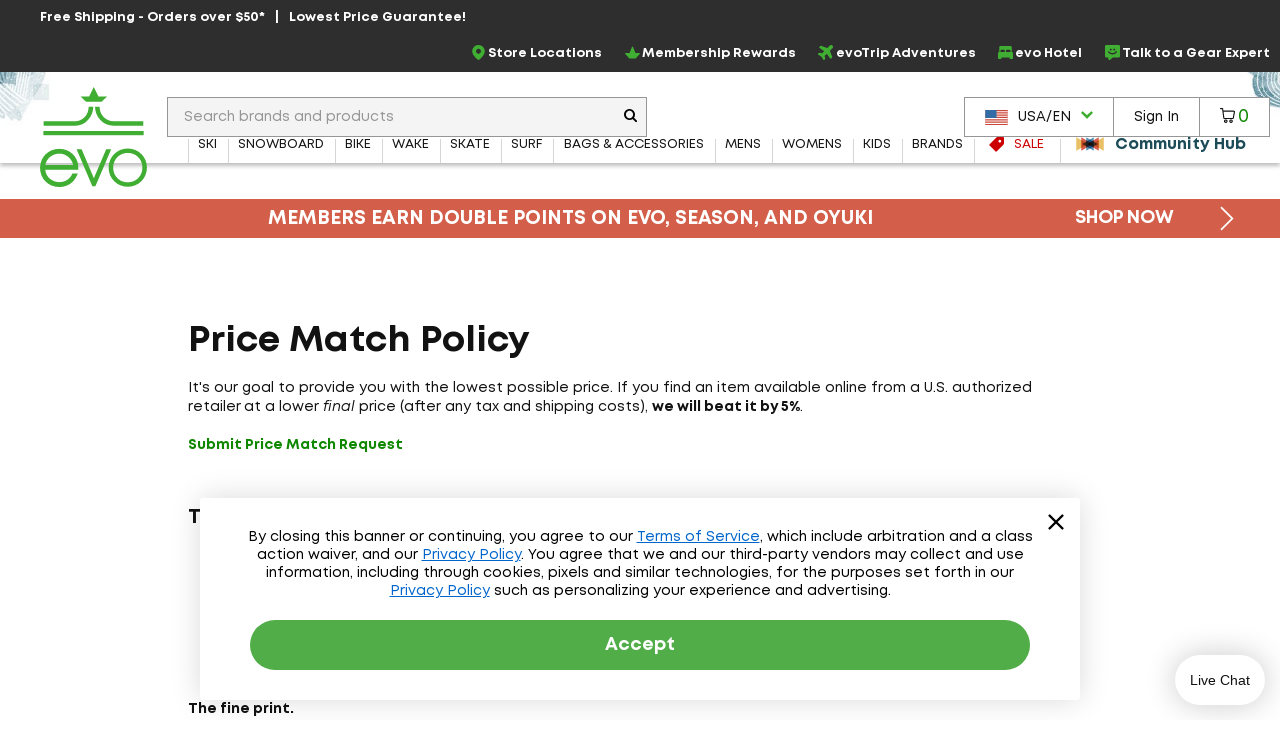

--- FILE ---
content_type: text/html; charset=utf-8
request_url: https://www.evo.com/lowest-price-guarantee
body_size: 28784
content:

<!DOCTYPE html>
<html xmlns="http://www.w3.org/1999/xhtml" lang="en-us">

<head>
    <script type="text/javascript">!function(T,l,y){var S=T.location,k="script",D="instrumentationKey",C="ingestionendpoint",I="disableExceptionTracking",E="ai.device.",b="toLowerCase",w="crossOrigin",N="POST",e="appInsightsSDK",t=y.name||"appInsights";(y.name||T[e])&&(T[e]=t);var n=T[t]||function(d){var g=!1,f=!1,m={initialize:!0,queue:[],sv:"5",version:2,config:d};function v(e,t){var n={},a="Browser";return n[E+"id"]=a[b](),n[E+"type"]=a,n["ai.operation.name"]=S&&S.pathname||"_unknown_",n["ai.internal.sdkVersion"]="javascript:snippet_"+(m.sv||m.version),{time:function(){var e=new Date;function t(e){var t=""+e;return 1===t.length&&(t="0"+t),t}return e.getUTCFullYear()+"-"+t(1+e.getUTCMonth())+"-"+t(e.getUTCDate())+"T"+t(e.getUTCHours())+":"+t(e.getUTCMinutes())+":"+t(e.getUTCSeconds())+"."+((e.getUTCMilliseconds()/1e3).toFixed(3)+"").slice(2,5)+"Z"}(),iKey:e,name:"Microsoft.ApplicationInsights."+e.replace(/-/g,"")+"."+t,sampleRate:100,tags:n,data:{baseData:{ver:2}}}}var h=d.url||y.src;if(h){function a(e){var t,n,a,i,r,o,s,c,u,p,l;g=!0,m.queue=[],f||(f=!0,t=h,s=function(){var e={},t=d.connectionString;if(t)for(var n=t.split(";"),a=0;a<n.length;a++){var i=n[a].split("=");2===i.length&&(e[i[0][b]()]=i[1])}if(!e[C]){var r=e.endpointsuffix,o=r?e.location:null;e[C]="https://"+(o?o+".":"")+"dc."+(r||"services.visualstudio.com")}return e}(),c=s[D]||d[D]||"",u=s[C],p=u?u+"/v2/track":d.endpointUrl,(l=[]).push((n="SDK LOAD Failure: Failed to load Application Insights SDK script (See stack for details)",a=t,i=p,(o=(r=v(c,"Exception")).data).baseType="ExceptionData",o.baseData.exceptions=[{typeName:"SDKLoadFailed",message:n.replace(/\./g,"-"),hasFullStack:!1,stack:n+"\nSnippet failed to load ["+a+"] -- Telemetry is disabled\nHelp Link: https://go.microsoft.com/fwlink/?linkid=2128109\nHost: "+(S&&S.pathname||"_unknown_")+"\nEndpoint: "+i,parsedStack:[]}],r)),l.push(function(e,t,n,a){var i=v(c,"Message"),r=i.data;r.baseType="MessageData";var o=r.baseData;return o.message='AI (Internal): 99 message:"'+("SDK LOAD Failure: Failed to load Application Insights SDK script (See stack for details) ("+n+")").replace(/\"/g,"")+'"',o.properties={endpoint:a},i}(0,0,t,p)),function(e,t){if(JSON){var n=T.fetch;if(n&&!y.useXhr)n(t,{method:N,body:JSON.stringify(e),mode:"cors"});else if(XMLHttpRequest){var a=new XMLHttpRequest;a.open(N,t),a.setRequestHeader("Content-type","application/json"),a.send(JSON.stringify(e))}}}(l,p))}function i(e,t){f||setTimeout(function(){!t&&m.core||a()},500)}var e=function(){var n=l.createElement(k);n.src=h;var e=y[w];return!e&&""!==e||"undefined"==n[w]||(n[w]=e),n.onload=i,n.onerror=a,n.onreadystatechange=function(e,t){"loaded"!==n.readyState&&"complete"!==n.readyState||i(0,t)},n}();y.ld<0?l.getElementsByTagName("head")[0].appendChild(e):setTimeout(function(){l.getElementsByTagName(k)[0].parentNode.appendChild(e)},y.ld||0)}try{m.cookie=l.cookie}catch(p){}function t(e){for(;e.length;)!function(t){m[t]=function(){var e=arguments;g||m.queue.push(function(){m[t].apply(m,e)})}}(e.pop())}var n="track",r="TrackPage",o="TrackEvent";t([n+"Event",n+"PageView",n+"Exception",n+"Trace",n+"DependencyData",n+"Metric",n+"PageViewPerformance","start"+r,"stop"+r,"start"+o,"stop"+o,"addTelemetryInitializer","setAuthenticatedUserContext","clearAuthenticatedUserContext","flush"]),m.SeverityLevel={Verbose:0,Information:1,Warning:2,Error:3,Critical:4};var s=(d.extensionConfig||{}).ApplicationInsightsAnalytics||{};if(!0!==d[I]&&!0!==s[I]){var c="onerror";t(["_"+c]);var u=T[c];T[c]=function(e,t,n,a,i){var r=u&&u(e,t,n,a,i);return!0!==r&&m["_"+c]({message:e,url:t,lineNumber:n,columnNumber:a,error:i}),r},d.autoExceptionInstrumented=!0}return m}(y.cfg);function a(){y.onInit&&y.onInit(n)}(T[t]=n).queue&&0===n.queue.length?(n.queue.push(a),n.trackPageView({})):a()}(window,document,{
src: "https://js.monitor.azure.com/scripts/b/ai.2.min.js", // The SDK URL Source
crossOrigin: "anonymous", 
cfg: { // Application Insights Configuration
    connectionString: 'InstrumentationKey=f91ab475-e15a-455b-8620-7b8fd8fbb6c5;IngestionEndpoint=https://westus2-2.in.applicationinsights.azure.com/;LiveEndpoint=https://westus2.livediagnostics.monitor.azure.com/;ApplicationId=a38c0943-3390-4123-9d0e-ea0afeecfd4c'
}});</script>

    
<!-- Google Tag Manager -->
<script type="text/javascript">
    var dataLayer = ( typeof dataLayer === 'undefined' ) ? [] : dataLayer;
</script>
<script type="text/javascript">
    (function (w, d, s, l, i) {
        w[l] = w[l] || []; w[l].push({
            'gtm.start': new Date().getTime(),
            event: 'gtm.js'
        });
        var f = d.getElementsByTagName(s)[0], j = d.createElement(s), dl = l != 'dataLayer' ? '&l=' + l : '';
        j.async = true; j.src = '//www.googletagmanager.com/gtm.js?id=' + i + dl;
        f.parentNode.insertBefore(j, f);
    } )( window, document, 'script', 'dataLayer', 'GTM-P5S2RP' );
</script>
<!-- End Google Tag Manager -->
    
        <script async
                type="text/javascript"
                src="https://mklmk.evo.com/providers/atLabel/load"
                onError="const fallbackScript = document.createElement('script'); fallbackScript.src='https://cdn.attn.tv/evo/dtag.js'; document.head.appendChild(fallbackScript);">
        </script>
        <style>
                #attentive_overlay{
                    z-index: 2147482555 !important;        
                }
        </style>

    <script type="text/javascript">
    var evo = {
        _ready: [],
        ready: function (r) { if (r) { this._ready.push(r); } },
        renderReviews: function () { },
        scripts: []
    };
</script>
<script type="text/javascript" src="https://static.evo.com/content/www/bundles/3970/scripts/framework-support.min.js"></script>
    

                <script>
                  !function(c,n,r,t){if(!c[r]){var i,d,p=[];d="PROD"!==t&&t?"STAGING"===t?"https://cdn.gladly.qa/gladly/chat-sdk/widget.js":t:"https://cdn.gladly.com/chat-sdk/widget.js",c[r]={init:function(){i=arguments;var e={then:function(t){return p.push({type:"t",next:t}),e},catch:function(t){return p.push({type:"c",next:t}),e}};return e}},c.__onHelpAppHostReady__=function(t){if(delete c.__onHelpAppHostReady__,(c[r]=t).loaderCdn=d,i)for(var e=t.init.apply(t,i),n=0;n<p.length;n++){var a=p[n];e="t"===a.type?e.then(a.next):e.catch(a.next)}},function(){try{var t=n.getElementsByTagName("script")[0],e=n.createElement("script");e.async=!0,e.src=d+"?q="+(new Date).getTime(),t.parentNode.insertBefore(e,t)}catch(t){}}()}}
                  (window,document,'Gladly','PROD')
                </script>
                <script type="text/javascript">window.gladlyConfig = {appId: 'evo.com'};</script>


    <link rel="preload" href="//static.evo.com/content/www/fonts/mont/mont-regular.woff2" as="font" type="font/woff2" crossorigin/>
    <link rel="preload" href="//static.evo.com/content/www/fonts/mont/mont-bold.woff2" as="font" type="font/woff2" crossorigin/>

    <script type="text/javascript">window.albyConfig={ brandId: 'c8866843-ce73-496e-b14e-73be14e6450a' };</script>
    <script src="https://cdn.alby.com/apps/launcher/embed.js?brandId=c8866843-ce73-496e-b14e-73be14e6450a"></script>

    <script src="https://cdn-widgetsrepository.yotpo.com/v1/loader/cNtoOYtKmrrDImJ75r--wA" async></script>

    <script type="text/javascript">
        window.cnstrc = window.cnstrc || {};
        window.cnstrc.indexKey = 'key_9ieBfhjws1XnpfwZ';
    </script>

    

    <link rel="stylesheet" href="https://static.evo.com/content/www/bundles/3970/styles/framework-responsive.min.css" />
    
    <link rel="stylesheet" href="https://static.evo.com/content/www/bundles/3970/styles/kbis.min.css" />





    
<meta content="https://static.evo.com/content/kbis/icon_fb-size-buying.jpg" property="og:image" /><meta charset="utf-8" /><meta content="IE=edge" http-equiv="X-UA-Compatible" /><meta content="Ski, Snowboard, Wakeboard, Skateboard Gear &amp; Clothing: Enjoy Free Shipping, Low Price Guarantee, Product Reviews, Shopping Tools and a little flavor." name="description" /><meta content="width=device-width, initial-scale=1" name="viewport" /><meta content="48764563504" property="fb:page_id" /><meta content="18686737" property="twitter:account_id" /><meta content="50180ee572d867c3e72375c08a4e7569" name="p:domain_verify" /><meta name="keywords" />
<title>Lowest Price Guarantee | evo</title>

<link rel="shortcut icon" href="//static.evo.com/content/www/favicon.ico" type="image/ico" />

    <link rel="canonical" href="https://www.evo.com/lowest-price-guarantee" />

    <link rel="alternate" hreflang="en-us" href="https://www.evo.com/lowest-price-guarantee" />
    <link rel="alternate" hreflang="en-ca" href="https://www.evo.com/en-ca/lowest-price-guarantee" />

<script type="text/javascript">
    dataLayer = dataLayer || [];
    dataLayer.push({ "EvoPageType": "Knowledge Base Item" });
</script>
</head>
<body id="evo-body">
<div>
    <input id="app-root" type="hidden" value="/"/>
</div>


<!-- Google Tag Manager (no script) -->
<noscript>
    <iframe src="//www.googletagmanager.com/ns.html?id=GTM-P5S2RP" height="0" width="0" style="display:none;visibility:hidden"></iframe>
</noscript>
<!-- End Google Tag Manager (no script) -->



<!-- Skip Link -->
<a href="#wrapper" class="sr-skip-link">Skip to Main Content</a>



<nav id="navigation-wrapper" class="navigation-shop" style="display: none">
    <div class="navigation-offset js-mega-menu">
        <ul id="navigation" class="navigation nav-menu" data-subnav-enabled="true">
            <li class="top-nav-item top-nav-item-sale" data-id="sale">
                <a href="/shop/sale"
                   class="top-nav-link top-nav-link-results top-nav-link-sale"
                   data-gaaction="TopNav">
                    <div class="icon-sale">
                        <svg fill="currentColor" xmlns="http://www.w3.org/2000/svg" viewBox="0 0 1024 1024">
    <path d="M976 0h-384c-26.4 0-63.274 15.274-81.942 33.942l-476.116 476.116c-18.668 18.668-18.668 49.214 0 67.882l412.118 412.118c18.668 18.668 49.214 18.668 67.882 0l476.118-476.118c18.666-18.666 33.94-55.54 33.94-81.94v-384c0-26.4-21.6-48-48-48zM736 384c-53.020 0-96-42.98-96-96s42.98-96 96-96 96 42.98 96 96-42.98 96-96 96z"></path>
</svg>
                    </div>
                    <span>Sale</span>
                </a>
            </li>
            <li class="top-nav-item top-nav-community-hub" data-id="community-hub">
                <a href="/community"
                   class="top-nav-link top-nav-link-community-hub top-nav-link-results"
                   style="font-weight: 900"
                   data-gaaction="TopNav"
                   title="Community Hub">
                    <div class="icon-hub">
                        <svg class="evo-svg-animation" xmlns="http://www.w3.org/2000/svg" viewBox="0 0 100 100">
  <polygon id="polygon-1" points="43.31 50 4.5 27.59 4.5 72.41 43.31 50" fill="#e9c065" style="mix-blend-mode:multiply"/>
  <polygon id="polygon-2" points="59.7 50 20.89 27.59 20.89 72.41 59.7 50" fill="#d85e4b" style="mix-blend-mode:multiply"/>
  <polygon id="polygon-3" points="76.09 50 37.29 27.59 37.29 72.41 76.09 50" fill="#5992b6" style="mix-blend-mode:multiply"/>
  <polygon id="polygon-4" points="56.69 50 95.5 72.41 95.5 27.59 56.69 50" fill="#e9c065" style="mix-blend-mode:multiply"/>
  <polygon id="polygon-5" points="40.3 50 79.11 72.41 79.11 27.59 40.3 50" fill="#d85e4b" style="mix-blend-mode:multiply"/>
  <polygon id="polygon-6" points="23.91 50 62.71 72.41 62.71 27.59 23.91 50" fill="#5992b6" style="mix-blend-mode:multiply"/>
</svg>
                    </div>
                    <span>Community Hub</span>
                </a>
            </li>
            <li class="top-nav-item top-nav-mobile top-nav-culture">
                <div id="culture-dropdown-mobile" class="masthead-action-dropdown">
                    
<a class="masthead-hidden-small masthead-action-button masthead-action-dropdown culture-dropdown">
    <svg height="15" viewBox="0 0 180 120" width="23" xmlns="http://www.w3.org/2000/svg"><g fill = "none" fill-rule="evenodd"><path fill = "#CA4638" d="M0 0h180v120H0z"/><path fill = "#FFF" d="M0 9h180v9H0zM0 27h180v9H0zM0 45h180v9H0zM0 64h180v9H0zM0 83h180v9H0zM0 102h180v9H0z"/><path fill = "#346DA6" d="M0 0h90v64H0z"/><g fill = "#FFF" >< path d="M5 8.975L3.146 10 3.5 7.83 2 6.291l2.073-.317L5 4l.927 1.975L8 6.292 6.5 7.829 6.854 10zM5 21.975L3.146 23l.354-2.17L2 19.291l2.073-.317L5 17l.927 1.975L8 19.292l-1.5 1.537L6.854 23zM5 33.975L3.146 35l.354-2.17L2 31.291l2.073-.317L5 29l.927 1.975L8 31.292l-1.5 1.537L6.854 35zM5 46.975L3.146 48l.354-2.17L2 44.291l2.073-.317L5 42l.927 1.975L8 44.292l-1.5 1.537L6.854 48zM5 59.975L3.146 61l.354-2.17L2 57.291l2.073-.317L5 55l.927 1.975L8 57.292l-1.5 1.537L6.854 61zM13 27.975L11.146 29l.354-2.17-1.5-1.538 2.073-.317L13 23l.927 1.975 2.073.317-1.5 1.537.354 2.171zM13 40.975L11.146 42l.354-2.17-1.5-1.538 2.073-.317L13 36l.927 1.975 2.073.317-1.5 1.537.354 2.171zM13 14.975L11.146 16l.354-2.17-1.5-1.538 2.073-.317L13 10l.927 1.975 2.073.317-1.5 1.537.354 2.171zM13 52.975L11.146 54l.354-2.17-1.5-1.538 2.073-.317L13 48l.927 1.975 2.073.317-1.5 1.537.354 2.171zM21 8.975L19.146 10l.354-2.17L18 6.291l2.073-.317L21 4l.927 1.975L24 6.292l-1.5 1.537.354 2.171zM21 21.975L19.146 23l.354-2.17-1.5-1.538 2.073-.317L21 17l.927 1.975 2.073.317-1.5 1.537.354 2.171zM21 33.975L19.146 35l.354-2.17-1.5-1.538 2.073-.317L21 29l.927 1.975 2.073.317-1.5 1.537.354 2.171zM21 46.975L19.146 48l.354-2.17-1.5-1.538 2.073-.317L21 42l.927 1.975 2.073.317-1.5 1.537.354 2.171zM21 59.975L19.146 61l.354-2.17-1.5-1.538 2.073-.317L21 55l.927 1.975 2.073.317-1.5 1.537.354 2.171zM29 27.975L27.146 29l.354-2.17-1.5-1.538 2.073-.317L29 23l.927 1.975 2.073.317-1.5 1.537.354 2.171zM29 40.975L27.146 42l.354-2.17-1.5-1.538 2.073-.317L29 36l.927 1.975 2.073.317-1.5 1.537.354 2.171zM29 14.975L27.146 16l.354-2.17-1.5-1.538 2.073-.317L29 10l.927 1.975 2.073.317-1.5 1.537.354 2.171zM29 52.975L27.146 54l.354-2.17-1.5-1.538 2.073-.317L29 48l.927 1.975 2.073.317-1.5 1.537.354 2.171zM37 8.975L35.146 10l.354-2.17L34 6.291l2.073-.317L37 4l.927 1.975L40 6.292l-1.5 1.537.354 2.171zM37 21.975L35.146 23l.354-2.17-1.5-1.538 2.073-.317L37 17l.927 1.975 2.073.317-1.5 1.537.354 2.171zM37 33.975L35.146 35l.354-2.17-1.5-1.538 2.073-.317L37 29l.927 1.975 2.073.317-1.5 1.537.354 2.171zM37 46.975L35.146 48l.354-2.17-1.5-1.538 2.073-.317L37 42l.927 1.975 2.073.317-1.5 1.537.354 2.171zM37 59.975L35.146 61l.354-2.17-1.5-1.538 2.073-.317L37 55l.927 1.975 2.073.317-1.5 1.537.354 2.171zM45 27.975L43.146 29l.354-2.17-1.5-1.538 2.073-.317L45 23l.927 1.975 2.073.317-1.5 1.537.354 2.171zM45 40.975L43.146 42l.354-2.17-1.5-1.538 2.073-.317L45 36l.927 1.975 2.073.317-1.5 1.537.354 2.171zM45 14.975L43.146 16l.354-2.17-1.5-1.538 2.073-.317L45 10l.927 1.975 2.073.317-1.5 1.537.354 2.171zM45 52.975L43.146 54l.354-2.17-1.5-1.538 2.073-.317L45 48l.927 1.975 2.073.317-1.5 1.537.354 2.171zM53 8.975L51.146 10l.354-2.17L50 6.291l2.073-.317L53 4l.927 1.975L56 6.292l-1.5 1.537.354 2.171zM53 21.975L51.146 23l.354-2.17-1.5-1.538 2.073-.317L53 17l.927 1.975 2.073.317-1.5 1.537.354 2.171zM53 33.975L51.146 35l.354-2.17-1.5-1.538 2.073-.317L53 29l.927 1.975 2.073.317-1.5 1.537.354 2.171zM53 46.975L51.146 48l.354-2.17-1.5-1.538 2.073-.317L53 42l.927 1.975 2.073.317-1.5 1.537.354 2.171zM53 59.975L51.146 61l.354-2.17-1.5-1.538 2.073-.317L53 55l.927 1.975 2.073.317-1.5 1.537.354 2.171zM61 27.975L59.146 29l.354-2.17-1.5-1.538 2.073-.317L61 23l.927 1.975 2.073.317-1.5 1.537.354 2.171zM61 40.975L59.146 42l.354-2.17-1.5-1.538 2.073-.317L61 36l.927 1.975 2.073.317-1.5 1.537.354 2.171zM61 14.975L59.146 16l.354-2.17-1.5-1.538 2.073-.317L61 10l.927 1.975 2.073.317-1.5 1.537.354 2.171zM61 52.975L59.146 54l.354-2.17-1.5-1.538 2.073-.317L61 48l.927 1.975 2.073.317-1.5 1.537.354 2.171zM69 8.975L67.146 10l.354-2.17L66 6.291l2.073-.317L69 4l.927 1.975L72 6.292l-1.5 1.537.354 2.171zM69 21.975L67.146 23l.354-2.17-1.5-1.538 2.073-.317L69 17l.927 1.975 2.073.317-1.5 1.537.354 2.171zM69 33.975L67.146 35l.354-2.17-1.5-1.538 2.073-.317L69 29l.927 1.975 2.073.317-1.5 1.537.354 2.171zM69 46.975L67.146 48l.354-2.17-1.5-1.538 2.073-.317L69 42l.927 1.975 2.073.317-1.5 1.537.354 2.171zM69 59.975L67.146 61l.354-2.17-1.5-1.538 2.073-.317L69 55l.927 1.975 2.073.317-1.5 1.537.354 2.171zM77 27.975L75.146 29l.354-2.17-1.5-1.538 2.073-.317L77 23l.927 1.975 2.073.317-1.5 1.537.354 2.171zM77 40.975L75.146 42l.354-2.17-1.5-1.538 2.073-.317L77 36l.927 1.975 2.073.317-1.5 1.537.354 2.171zM77 14.975L75.146 16l.354-2.17-1.5-1.538 2.073-.317L77 10l.927 1.975 2.073.317-1.5 1.537.354 2.171zM77 52.975L75.146 54l.354-2.17-1.5-1.538 2.073-.317L77 48l.927 1.975 2.073.317-1.5 1.537.354 2.171zM85 8.975L83.146 10l.354-2.17L82 6.291l2.073-.317L85 4l.927 1.975L88 6.292l-1.5 1.537.354 2.171zM85 21.975L83.146 23l.354-2.17-1.5-1.538 2.073-.317L85 17l.927 1.975 2.073.317-1.5 1.537.354 2.171zM85 33.975L83.146 35l.354-2.17-1.5-1.538 2.073-.317L85 29l.927 1.975 2.073.317-1.5 1.537.354 2.171zM85 46.975L83.146 48l.354-2.17-1.5-1.538 2.073-.317L85 42l.927 1.975 2.073.317-1.5 1.537.354 2.171zM85 59.975L83.146 61l.354-2.17-1.5-1.538 2.073-.317L85 55l.927 1.975 2.073.317-1.5 1.537.354 2.171z"/></g></g></svg><span class="culture-dropdown-text">USA/EN</span>
    <div class="dropdown-icon">
        <svg fill="currentColor" xmlns="http://www.w3.org/2000/svg" viewBox="0 0 1024 1024">
    <path d="M0 332.8l153.6-153.6 358.4 352 358.4-352 153.6 153.6-512 512z"></path>
</svg>
    </div>
</a>

<ul class="masthead-action-menu culture-dropdown-item">
        <li class="masthead-action-item">
            <a href="/en-ca/lowest-price-guarantee?kbid=109" class="masthead-action-link" data-cy="cultureDropdownItem">
                <svg height="15" viewBox="0 0 180 120" width="23" xmlns="http://www.w3.org/2000/svg"><g fill="none" fill-rule="evenodd"><path fill="#CA4638" d="M0 0h180v120H0z"/><path fill="#FFF" d="M0 0h135v120H0z"/><path fill="#CA4638" d="M0 0h45v120H0zM89.999 20.063l-6.46 12.046c-.732 1.31-2.045 1.188-3.358.456l-4.676-2.42 3.485 18.502c.733 3.38-1.619 3.38-2.78 1.919l-8.16-9.136-1.324 4.64c-.153.609-.825 1.249-1.833 1.096l-10.319-2.17 2.71 9.855c.58 2.192 1.033 3.1-.585 3.678l-3.678 1.729 17.763 14.429c.703.545 1.059 1.527.808 2.416l-1.554 5.102c6.116-.705 11.596-1.766 17.715-2.419.54-.058 1.445.834 1.441 1.46l-.81 18.692h2.974l-.468-18.652c-.004-.626.816-1.558 1.357-1.5 6.119.653 11.6 1.714 17.715 2.419l-1.554-5.102c-.25-.889.105-1.87.808-2.416l17.763-14.43-3.678-1.728c-1.618-.578-1.166-1.486-.586-3.678l2.71-9.854-10.318 2.17c-1.008.152-1.68-.488-1.833-1.097l-1.324-4.64-8.16 9.136c-1.161 1.462-3.513 1.462-2.78-1.919l3.485-18.503-4.676 2.421c-1.313.732-2.626.853-3.359-.456"/></g></svg><span class="culture-dropdown-text">CAN/EN</span>
            </a>
        </li>
</ul>
                </div>
            </li>
            <li class="top-nav-item top-nav-mobile top-nav-item-secondary">
                <a href="/locations" class="top-nav-link" data-gaaction="TopNav">
                    <span class="header-bar-icon">
                        <svg viewBox="0 0 24 24" fill="currentColor" xmlns="http://www.w3.org/2000/svg">
<g>
<path d="M12.0035 0C16.1807 0.208514 19.3015 2.09904 21.0808 5.92876C22.3458 8.64639 22.2276 11.4335 21.046 14.172C20.1981 16.146 18.954 17.8627 17.5083 19.4405C16.0834 21.0043 14.4987 22.3805 12.7889 23.6247C12.1077 24.1182 11.8367 24.1112 11.1555 23.6177C8.66724 21.8036 6.44309 19.7255 4.64292 17.2163C3.44048 15.5343 2.50217 13.7202 2.1616 11.6629C1.64031 8.52129 2.44657 5.74109 4.54561 3.35013C6.17897 1.5013 8.25717 0.451781 10.6898 0.0973067C10.7524 0.0903562 10.808 0.0834057 10.8705 0.0764553C11.2459 0.0417029 11.6212 0 12.0035 0ZM11.9826 1.87663C11.7116 1.87663 11.4335 1.84883 11.1625 1.87663C8.43788 2.2172 6.33883 3.54474 4.92789 5.91486C4.03823 7.41616 3.69765 9.05647 3.87836 10.7871C4.05908 12.5387 4.77498 14.0956 5.72719 15.5552C7.34665 18.0226 9.45265 20.0243 11.7811 21.8106C11.9687 21.9566 12.0799 21.8871 12.2259 21.7758C13.1155 21.0878 13.9844 20.3719 14.7906 19.5934C16.5213 17.9392 18.0573 16.139 19.1208 13.9705C19.9409 12.3023 20.3162 10.5508 20.0174 8.69505C19.364 4.61512 15.8193 1.79322 11.9687 1.86968L11.9826 1.87663Z"/>
<path d="M15.9374 10.0157C15.9166 12.1634 14.1303 13.9636 11.9895 13.9288C9.72368 13.8941 8.04861 12.1634 8.05556 9.98094C8.05556 7.68728 9.85574 6.04002 12.0034 6.05392C14.3318 6.07477 15.8818 7.86799 15.9374 10.0087V10.0157ZM11.9826 7.88885C10.8219 7.88885 9.87659 8.84801 9.88354 10.0087C9.88354 11.1625 10.8566 12.1217 12.0034 12.1147C13.1572 12.1078 14.1025 11.1417 14.1025 9.98789C14.1025 8.82716 13.1503 7.88885 11.9826 7.88885Z"/>
</g>
</svg>
                    </span>Store Locations
                </a>
            </li>
            <li class="top-nav-item top-nav-mobile top-nav-item-secondary">
                    <a class="top-nav-link"
                       href="/account/signin"
                       data-toggle="modal-form"
                       data-class="login-form fade membership-login-form"
                       data-galabel="Log In">
                            <span class="header-bar-icon">
                                <svg viewBox="0 0 24 24" fill="currentColor" xmlns="http://www.w3.org/2000/svg">
    <path d="M12 12.25C11.2583 12.25 10.5333 12.0301 9.91661 11.618C9.29993 11.206 8.81928 10.6203 8.53545 9.93506C8.25163 9.24984 8.17736 8.49584 8.32206 7.76841C8.46675 7.04098 8.8239 6.3728 9.34835 5.84835C9.8728 5.3239 10.541 4.96675 11.2684 4.82206C11.9958 4.67736 12.7498 4.75162 13.4351 5.03545C14.1203 5.31928 14.706 5.79993 15.118 6.41661C15.5301 7.0333 15.75 7.75832 15.75 8.5C15.75 9.49456 15.3549 10.4484 14.6517 11.1517C13.9484 11.8549 12.9946 12.25 12 12.25ZM12 6.25C11.555 6.25 11.12 6.38196 10.75 6.62919C10.38 6.87643 10.0916 7.22783 9.92127 7.63896C9.75098 8.0501 9.70642 8.5025 9.79323 8.93895C9.88005 9.37541 10.0943 9.77632 10.409 10.091C10.7237 10.4057 11.1246 10.62 11.561 10.7068C11.9975 10.7936 12.4499 10.749 12.861 10.5787C13.2722 10.4084 13.6236 10.12 13.8708 9.75003C14.118 9.38002 14.25 8.94501 14.25 8.5C14.25 7.90326 14.0129 7.33097 13.591 6.90901C13.169 6.48705 12.5967 6.25 12 6.25Z" fill="currentColor"/>
    <path d="M19 19.25C18.8019 19.2474 18.6126 19.1676 18.4725 19.0275C18.3324 18.8874 18.2526 18.6981 18.25 18.5C18.25 16.55 17.19 15.25 12 15.25C6.81 15.25 5.75 16.55 5.75 18.5C5.75 18.6989 5.67098 18.8897 5.53033 19.0303C5.38968 19.171 5.19891 19.25 5 19.25C4.80109 19.25 4.61032 19.171 4.46967 19.0303C4.32902 18.8897 4.25 18.6989 4.25 18.5C4.25 13.75 9.68 13.75 12 13.75C14.32 13.75 19.75 13.75 19.75 18.5C19.7474 18.6981 19.6676 18.8874 19.5275 19.0275C19.3874 19.1676 19.1981 19.2474 19 19.25Z" fill="currentColor"/>
</svg>

                            </span>
                        <span>Sign In</span>
                    </a>
            </li>
            <li class="top-nav-item top-nav-mobile top-nav-item-secondary">
                <a href="/membership" class="top-nav-link" data-gaaction="TopNav">
                    <span class="header-bar-icon">
                        <svg viewBox="0 0 24 24" fill="currentColor" xmlns="http://www.w3.org/2000/svg">
<g>
<path d="M17.0373 21.6151H6.96264C6.72997 21.6151 6.50893 21.5221 6.34606 21.3592L0.255902 14.1348C0.00578087 13.8846 -0.0698372 13.5124 0.0639486 13.1866C0.197734 12.8609 0.517657 12.6457 0.87248 12.6457H7.42217L11.1798 2.95493C11.3078 2.61174 11.6335 2.38489 12 2.38489C12.3664 2.38489 12.6922 2.61174 12.8201 2.95493L16.5778 12.6457H23.1274C23.4823 12.6457 23.7964 12.8609 23.936 13.1866C24.0698 13.5124 23.9941 13.8905 23.744 14.1348L17.6539 21.3592C17.491 21.5221 17.27 21.6151 17.0373 21.6151ZM7.32328 19.8701H16.6766L21.016 14.3907H15.967C15.6005 14.3907 15.2748 14.1639 15.1468 13.8207L12 5.79933L8.85309 13.8207C8.72512 14.1639 8.39938 14.3907 8.03293 14.3907H2.98397L7.32328 19.8701Z"/>
</g>
</svg>
                    </span>Membership Rewards
                </a>
            </li>
            <li class="top-nav-item top-nav-mobile top-nav-item-secondary">
                <a href="/adventure-travel" class="top-nav-link" data-gaaction="TopNav">
                    <span class="header-bar-icon">
                        <svg viewBox="0 0 24 24" fill="currentColor" xmlns="http://www.w3.org/2000/svg">
<g>
<path d="M9.41525 24C9.36179 24 9.30834 24 9.25489 23.9923C8.84255 23.9466 8.49129 23.7177 8.26984 23.3668L5.38343 18.6827C5.38343 18.6827 5.34525 18.637 5.32234 18.6217L0.633828 15.738C0.282571 15.5244 0.0534907 15.1659 0.00767456 14.7539C-0.0381415 14.3496 0.0993068 13.9453 0.389475 13.6554L1.52724 12.5187C1.94722 12.0991 2.57338 11.9237 3.15371 12.0686L6.72737 12.9459L9.3847 10.0089L2.4512 5.17987C2.12285 4.951 1.91668 4.60008 1.88613 4.20339C1.84795 3.80669 1.99304 3.41763 2.27557 3.14299L3.70351 1.71642C4.17694 1.24344 4.89473 1.09086 5.52088 1.31973L14.2641 4.59245C14.4779 4.66874 14.7146 4.62297 14.8674 4.46276L18.3647 0.968804C18.9984 0.32799 19.8919 -0.0229315 20.7929 -4.5316e-05C21.7092 0.0228409 22.5568 0.411906 23.1753 1.09849C24.3589 2.41063 24.2597 4.45514 22.9615 5.75202L19.5559 9.15444C19.3955 9.31464 19.3497 9.55113 19.4261 9.75711L22.7019 18.492C22.9386 19.1176 22.7859 19.8347 22.3048 20.3076L20.8769 21.7342C20.5944 22.0165 20.2126 22.1538 19.8155 22.1233C19.4184 22.0851 19.0672 21.8792 18.8381 21.5588L14.0045 14.6242L11.0646 17.279L11.9428 20.8493C12.0879 21.4291 11.9122 22.047 11.4922 22.4742L10.3545 23.6109C10.1025 23.8626 9.7665 24 9.41525 24ZM2.25266 14.4946L6.32266 16.9968C6.59756 17.1646 6.84191 17.4087 7.0099 17.6834L9.51452 21.7495L10.0643 21.2002L9.18617 17.6223C9.03345 17.012 9.23198 16.3636 9.70542 15.944L12.8896 13.0603C13.2562 12.7323 13.7449 12.5721 14.2412 12.6255C14.7299 12.6789 15.1728 12.9459 15.4553 13.3502L20.0217 19.9033L20.8769 19.0489L17.6469 10.4284C17.3033 9.52062 17.5323 8.49074 18.2196 7.80415L21.6252 4.40173C22.1979 3.82958 22.2667 2.91413 21.7703 2.37249C21.5107 2.0826 21.1442 1.91477 20.7547 1.90714C20.3577 1.89188 19.9988 2.04446 19.7239 2.31909L16.2266 5.81305C15.5393 6.49964 14.5085 6.72087 13.5998 6.38521L4.95581 3.15062L4.10058 4.00504L10.6599 8.56702C11.0646 8.84929 11.3319 9.29175 11.3853 9.77999C11.4388 10.2682 11.2861 10.7641 10.9501 11.1226L8.06367 14.3038C7.63606 14.7692 6.99463 14.9675 6.38375 14.8226L2.80246 13.9453L2.25266 14.4946Z"/>
</g>
</svg>
                    </span>evoTrip Adventures
                </a>
            </li>
            <li class="top-nav-item top-nav-mobile top-nav-item-secondary">
                <a href="https://www.evohotel.com" class="top-nav-link" data-gaaction="TopNav">
                    <span class="header-bar-icon">
                        <svg xmlns="http://www.w3.org/2000/svg" viewBox="0 0 24 24" fill="currentColor">
    <path d="M21.3864 10.8248H21.3182V4.78825C21.3182 3.34494 20.1479 2.17468 18.7046 2.17468H5.28566C3.84234 2.17468 2.67208 3.34494 2.67208 4.78825V10.8248H2.60382C1.1605 10.8248 0 11.9951 0 13.4286V19.8651C0 20.9475 0.877692 21.8252 1.96018 21.8252H2.55506C3.63755 21.8252 4.51524 20.9475 4.51524 19.8651C4.51524 19.6798 4.67127 19.5335 4.85656 19.5335H19.1434C19.3287 19.5335 19.4848 19.6798 19.4848 19.8651C19.4848 20.9475 20.3625 21.8252 21.4449 21.8252H22.0398C23.1223 21.8252 24 20.9475 24 19.8651V13.4286C24 11.9951 22.8297 10.8248 21.3962 10.8248H21.3864ZM4.62251 4.78825C4.62251 4.41767 4.91507 4.12511 5.28566 4.12511H18.7046C19.0752 4.12511 19.3677 4.42743 19.3677 4.78825V10.8248H18.8119V8.78663C18.8119 7.89918 18.178 7.20678 17.3783 7.20678H13.7213C12.9118 7.20678 12.2877 7.89918 12.2877 8.78663V10.8248H11.7318V8.78663C11.7318 7.89918 11.0979 7.20678 10.2885 7.20678H6.63145C5.82202 7.20678 5.19789 7.89918 5.19789 8.78663V10.8248H4.64201V4.78825H4.62251ZM16.8614 10.8248H14.2284V9.15721H16.8614V10.8248ZM9.76189 10.8248H7.12881V9.15721H9.76189V10.8248ZM22.0301 19.8846H21.4254C21.4254 18.607 20.4015 17.5831 19.1337 17.5831H4.84681C3.58878 17.5831 2.55506 18.607 2.55506 19.8651H2.54531H1.94067V13.4286C1.94067 13.0678 2.23324 12.7753 2.59407 12.7753H21.3864C21.7473 12.7753 22.0398 13.0678 22.0398 13.4286V19.8748L22.0301 19.8846Z"/>
</svg>
                    </span>evo Hotel
                </a>
            </li>
            <li class="top-nav-item top-nav-mobile top-nav-item-secondary">
                <a href="/customer-care-phone-hours" class="top-nav-link" data-gaaction="TopNav">
                    <span class="header-bar-icon">
                        <svg viewBox="0 0 24 26" fill="currentColor" xmlns="http://www.w3.org/2000/svg">
<g>
<path d="M21.7908 0.971313H2.2092C0.989839 0.971313 0 1.96115 0 3.18052V18.9319C0 20.1512 0.989839 21.1411 2.2092 21.1411H5.17155V23.1494C5.17155 23.8882 5.58757 24.5409 6.2618 24.8565C6.52002 24.9785 6.79259 25.0359 7.05798 25.0359C7.48834 25.0359 7.91871 24.8852 8.27017 24.5912L12.2152 21.2487C12.2869 21.1841 12.3873 21.1482 12.4806 21.1482H21.7908C23.0102 21.1482 24 20.1584 24 18.939V3.18052C24 1.96115 23.0102 0.971313 21.7908 0.971313ZM22.2068 18.9319C22.2068 19.1614 22.0203 19.3479 21.7908 19.3479H12.4806C11.957 19.3479 11.4549 19.5344 11.0532 19.8715L7.10102 23.214C7.10102 23.214 7.05798 23.2499 7.00777 23.2283C6.95756 23.2068 6.95756 23.171 6.95756 23.1494V20.9044C6.95756 20.0508 6.26181 19.3551 5.40825 19.3551H2.2092C1.97968 19.3551 1.79319 19.1686 1.79319 18.939V3.18052C1.79319 2.95099 1.97968 2.7645 2.2092 2.7645H21.798C22.0275 2.7645 22.214 2.95099 22.214 3.18052V18.9319H22.2068Z"/>
<path d="M17.3651 11.5009C16.074 13.1794 14.1159 14.1405 11.9999 14.1405C9.88396 14.1405 7.93298 13.1794 6.63471 11.5009C6.33345 11.1064 5.76681 11.0347 5.37948 11.336C4.98498 11.6372 4.91325 12.2039 5.21451 12.5912C6.84989 14.7143 9.32449 15.9337 11.9999 15.9337C14.6754 15.9337 17.15 14.7143 18.7853 12.5912C19.0866 12.1967 19.0149 11.6372 18.6204 11.336C18.2259 11.0347 17.6664 11.1064 17.3651 11.5009Z"/>
<path d="M9.18818 9.78663C9.97001 9.78663 10.6012 9.15543 10.6012 8.3736C10.6012 7.59177 9.97001 6.96057 9.18818 6.96057C8.40635 6.96057 7.77515 7.59177 7.77515 8.3736C7.77515 9.15543 8.40635 9.78663 9.18818 9.78663Z"/>
<path d="M14.8188 9.78663C15.6006 9.78663 16.2318 9.15543 16.2318 8.3736C16.2318 7.59177 15.6006 6.96057 14.8188 6.96057C14.037 6.96057 13.4058 7.59177 13.4058 8.3736C13.4058 9.15543 14.037 9.78663 14.8188 9.78663Z"/>
</g>
</svg>
                    </span>Talk to a Gear Expert
                </a>
            </li>
            <li class="top-nav-item top-nav-mobile top-nav-item-secondary">
                <a href="/info/help" class="top-nav-link" data-gaaction="TopNav">
                    <span class="header-bar-icon">
                        <svg viewBox="0 0 24 24" fill="currentColor" xmlns="http://www.w3.org/2000/svg">
    <path d="M12.03 5.83007C11.9 5.84007 11.65 5.85007 11.4 5.90007C10.73 6.02007 10.12 6.30007 9.63 6.78007C9.37 7.03007 9.16 7.33007 9.1 7.69007C9.06 7.93007 9.1 8.16007 9.3 8.33007C9.7 8.68007 10.27 8.62007 10.6 8.20007C10.65 8.13007 10.71 8.06007 10.76 7.99007C10.9 7.82007 11.06 7.66007 11.27 7.57007C11.67 7.40007 12.09 7.37007 12.51 7.47007C13.14 7.62007 13.38 8.37007 12.97 8.87007C12.75 9.14007 12.48 9.35007 12.2 9.55007C11.92 9.75007 11.66 9.98007 11.46 10.2601C11.09 10.7701 10.93 11.3401 10.94 11.9601C10.94 12.1001 10.99 12.2301 11.08 12.3401C11.39 12.7601 12.08 12.7801 12.43 12.3901C12.58 12.2201 12.66 12.0201 12.64 11.7801C12.61 11.3901 12.76 11.0701 13.04 10.8201C13.22 10.6501 13.42 10.5101 13.62 10.3601C13.84 10.1901 14.07 10.0401 14.27 9.86007C14.6 9.56007 14.83 9.19007 14.89 8.73007C14.94 8.38007 14.91 8.03007 14.83 7.69007C14.66 6.96007 14.25 6.43007 13.57 6.10007C13.13 5.89007 12.65 5.83007 12.04 5.82007L12.03 5.83007Z" fill="currentColor"/>
    <path d="M11.7499 15.41C12.2636 15.41 12.6799 14.9937 12.6799 14.48C12.6799 13.9664 12.2636 13.55 11.7499 13.55C11.2363 13.55 10.8199 13.9664 10.8199 14.48C10.8199 14.9937 11.2363 15.41 11.7499 15.41Z" fill="#40AE32"/>
    <path d="M17 1.79004H7C3.82 1.79004 1.25 4.36004 1.25 7.54004V20.46C1.25 21.93 2.95 22.74 4.09 21.83L6.92 19.57C7.14 19.39 7.42 19.3 7.7 19.3H17C20.18 19.3 22.75 16.73 22.75 13.55V7.55004C22.75 4.37004 20.18 1.80004 17 1.80004V1.79004ZM17 17.79H7.7C7.08 17.79 6.47 18 5.98 18.39L3.15 20.65C2.99 20.78 2.74 20.66 2.74 20.45V7.54004C2.75 5.19004 4.65 3.29004 7 3.29004H17C19.35 3.29004 21.25 5.19004 21.25 7.54004V13.54C21.25 15.89 19.35 17.79 17 17.79Z" fill="currentColor"/>
</svg>
                    </span>Help Center
                </a>
            </li>
            <li class="top-nav-item top-nav-mobile top-nav-item-secondary">
                <a href="/recent-views" class="top-nav-link" data-gaaction="TopNav">
                    Recently Viewed
                </a>
            </li>
        </ul>
        <div class="smidgen" data-key="sub-navigation"><div id="hardcoded-navigation-smidgen"><ul><li class="top-nav-item top-nav-has-children" data-id="ski"><a aria-controls="subnav-ski-shop" aria-expanded="false" class="top-nav-link top-nav-link-results" data-gaaction="TopNav" href="/shop/ski" id="accessible-megamenu-1648836905624-3" role="button" tabindex="0">Ski</a><div aria-expanded="false" aria-hidden="true" aria-labelledby="accessible-megamenu-1648836905624-3" class="subnav-outer subnav-shop sub-nav-group" data-id="ski" data-shop-id="ski-shop" id="subnav-ski-shop" role="region"><ul class="subnav"><li class="subnav-back masthead-hidden-large"><a class="js-subnav-back-link subnav-back-link" href="#"><span class="icon-arrow-left-medium"></span> Back </a></li><li class="subnav-banner" data-promo-section="dropdown-banner-ski-shop"><div class="subnav-banner-header"><h3 class="subnav-banner-link"><a data-gaaction="TopNav" href="/shop/ski">Ski Shop</a></h3><a class="btn btn-xs btn-info" href="/shop/ski">Shop All</a></div><div class="subnav-close-btn">
					&nbsp;
				</div></li><li class="subnav-column subnav-categories"><ul class="subnav-category-list"><li class="subnav-category-item"><a class="subnav-results-link subnav-results-single" href="/shop/ski/new">New Arrivals</a></li><li class="subnav-category-item">&nbsp;</li><li class="subnav-category-item has-children"><a class="subnav-results-link subnav-results-more js-subnav-accordion">Skis &amp; Bindings</a><ul class="subsubnav-category-list"><li><a class="subsubnav-results-link" href="/shop/ski/skis">Skis</a></li><li><a class="subsubnav-results-link" href="/shop/ski/bindings">Ski Bindings</a></li><li><a class="subsubnav-results-link" href="/shop/ski/packages">Ski Packages</a></li><li><a class="subsubnav-results-link" href="/shop/ski/skis/skis_with-bindings">Skis With Bindings</a></li><li><a class="subsubnav-results-link" href="/shop/ski/cross-country">Cross Country Skiing</a></li><li><a class="subsubnav-results-link" href="/shop/ski/used-gear/packages">Used Skis </a></li></ul></li><li class="subnav-category-item has-children"><a class="subnav-results-link subnav-results-more js-subnav-accordion" href="/shop/ski/boots">Ski Boots</a><ul class="subsubnav-category-list"><li><a class="subsubnav-results-link" href="/shop/ski/boots/downhill">Downhill Ski Boots</a></li><li><a class="subsubnav-results-link" href="/shop/ski/boots/alpine-touring">Alpine Touring Ski Boots</a></li><li><a class="subsubnav-results-link" href="/shop/ski/used-gear/boots">Used Ski Boots</a></li></ul></li><li class="subnav-category-item"><a class="subnav-results-link subnav-results-single" href="/shop/ski/poles">Ski Poles</a></li><li class="subnav-category-item has-children"><a class="subnav-results-link subnav-results-more js-subnav-accordion" href="/shop/ski/backcountry">Backcountry</a><ul class="subsubnav-category-list"><li><a class="subsubnav-results-link" href="/shop/ski/backcountry">Backcountry Skiing</a></li><li><a class="subsubnav-results-link" href="/shop/accessories/backcountry-gear">Backcountry Safety Gear</a></li></ul></li><li class="subnav-category-item has-children"><a class="subnav-results-link subnav-results-more js-subnav-accordion" href="/shop/ski/packages">Ski Packages</a><ul class="subsubnav-category-list"><li><a class="subsubnav-results-link" href="/shop/ski/packages/skis-bindings">Skis with Bindings</a></li><li><a class="subsubnav-results-link" href="/shop/ski/packages/skis-boots-bindings">Skis, Boots &amp; Bindings</a></li><li><a class="subsubnav-results-link" href="/shop/ski/packages/skis-boots-bindings-poles">Skis, Boots, Bindings &amp; Poles</a></li><li><a class="subsubnav-results-link" href="/shop/ski/packages/backcountry-alpine-touring">Backcountry Packages</a></li><li><a class="subsubnav-results-link" href="/shop/accessories/ski-snowboard-helmets/helmet-goggle-packages">Helmet &amp; Goggle Packages</a></li><li><a class="subsubnav-results-link" href="/shop/ski/packages/used">Used Packages</a></li><li><a class="subsubnav-results-link" href="/shop/ski/packages/kids">Kids Ski Packages</a></li></ul></li><li class="subnav-category-item has-children"><a class="subnav-results-link subnav-results-more js-subnav-accordion" href="/shop/clothing/outerwear">Clothing</a><ul class="subsubnav-category-list"><li><a class="subsubnav-results-link" href="/shop/ski/jackets">Ski Jackets</a></li><li><a class="subsubnav-results-link" href="/shop/ski/pants">Pants &amp; Bibs</a></li><li><a class="subsubnav-results-link" href="/shop/ski/outerwear-kits">Jacket &amp; Pant Outfits</a></li><li><a class="subsubnav-results-link" href="/shop/snowboard/snowsuits/mens/womens">One-Piece Snowsuits</a></li><li><a class="subsubnav-results-link" href="/shop/ski/mid-layers">Mid Layers</a></li><li><a class="subsubnav-results-link" href="/shop/ski/ski-base-layers">Base Layers</a></li><li><a class="subsubnav-results-link" href="/shop/ski/ski-socks">Ski Socks</a></li></ul></li><li class="subnav-category-item has-children"><a class="subnav-results-link subnav-results-more js-subnav-accordion" href="/shop/accessories">Accessories</a><ul class="subsubnav-category-list"><li><a class="subsubnav-results-link" href="/shop/ski/ski-helmets">Ski Helmets</a></li><li><a class="subsubnav-results-link" href="/shop/ski/ski-goggles">Goggles</a></li><li><a class="subsubnav-results-link" href="/shop/ski/ski-gloves">Gloves</a></li><li><a class="subsubnav-results-link" href="/shop/ski/ski-mittens">Mittens</a></li><li><a class="subsubnav-results-link" href="/shop/ski/ski-face-masks">Face Masks</a></li><li><a class="subsubnav-results-link" href="/shop/ski/ski-hats">Beanies</a></li><li><a class="subsubnav-results-link" href="/shop/ski/car-ski-racks">Ski Racks</a></li><li><a class="subsubnav-results-link" href="/shop/ski/tuning-tools">Wax, Tuning &amp; Tools</a></li><li><a class="subsubnav-results-link" href="/shop/ski/body-armor">Body Armor</a></li></ul></li><li class="subnav-category-item has-children"><a class="subnav-results-link subnav-results-more js-subnav-accordion" href="/shop/ski/ski-bags">Ski Bags</a><ul class="subsubnav-category-list"><li><a class="subsubnav-results-link" href="/shop/ski/ski-bags">Ski Bags</a></li><li><a class="subsubnav-results-link" href="/shop/ski/ski-bags/ski-boot-bags">Ski Boot Bags</a></li><li><a class="subsubnav-results-link" href="/shop/ski/ski-bags/ski-backpacks">Ski Backpacks</a></li></ul></li><li class="subnav-category-item"><a class="subnav-results-link subnav-results-single" href="/rentals">Ski &amp; Gear Rentals</a></li></ul></li><li class="subnav-column subnav-featured-column"><div class="featured_nav"><ul><li><a href="/shop/sale/ski" style="color: #cc0000">Sale</a></li><li><a href="/shop/atomic">Atomic</a></li><li><a href="/shop/ski/k2">K2</a></li><li><a href="/shop/marker">Marker</a></li><li><a href="/shop/oyuki">Oyuki</a></li><li><a href="/shop/ski/rossignol">Rossignol</a></li><li><a href="/shop/ski/salomon">Salomon</a></li><li><a href="/shop/ski/season">Season</a></li></ul></div></li><li class="subnav-column subnav-callout"><a href="/shop/ski/packages?cmselement=meganavtile&amp;cmscampaign=SkiPackages"><img alt="Ski Packages" class="callout-image lazyloaded" data-src="//static.evo.com/content/cms/2025/homepage/triplets/1203_update/ski-packages.jpg" src="//static.evo.com/content/cms/2025/homepage/triplets/1203_update/ski-packages.jpg" style="width: 380px" /></a></li></ul></div></li><li class="top-nav-item top-nav-has-children" data-id="snowboard"><a aria-controls="subnav-snowboard-shop" aria-expanded="false" class="top-nav-link top-nav-link-results" data-gaaction="TopNav" href="/shop/snowboard" id="accessible-megamenu-1648836905636-4" role="button" tabindex="0">Snowboard</a><div aria-expanded="false" aria-hidden="true" aria-labelledby="accessible-megamenu-1648836905636-4" class="subnav-outer subnav-shop sub-nav-group" data-id="snowboard" data-shop-id="snowboard-shop" id="subnav-snowboard-shop" role="region"><ul class="subnav"><li class="subnav-back masthead-hidden-large"><a class="js-subnav-back-link subnav-back-link" href="#"><span class="icon-arrow-left-medium"></span> Back </a></li><li class="subnav-banner" data-promo-section="dropdown-banner-snowboard-shop"><div class="subnav-banner-header"><h3 class="subnav-banner-link"><a data-gaaction="TopNav" href="/shop/snowboard">Snowboard Shop</a></h3><a class="btn btn-xs btn-info" href="/shop/snowboard">Shop All</a></div><div class="subnav-close-btn">
					&nbsp;
				</div></li><li class="subnav-column subnav-categories"><ul class="subnav-category-list"><li class="subnav-category-item"><a class="subnav-results-link subnav-results-single" href="/shop/snowboard/new">New Arrivals</a></li><li class="subnav-category-item">&nbsp;</li><li class="subnav-category-item has-children"><a class="subnav-results-link subnav-results-more js-subnav-accordion" href="/shop/snowboard/snowboards">Snowboards</a><ul class="subsubnav-category-list"><li><a class="subsubnav-results-link" href="/shop/snowboard/snowboards">Snowboards</a></li><li><a class="subsubnav-results-link" href="/shop/snowboard/packages">Snowboard Packages</a></li><li><a class="subsubnav-results-link" href="/shop/snowboard/snowboards/backcountry">Splitboards</a></li><li><a class="subsubnav-results-link" href="/shop/snowboard/pow-surfers">Pow Surfers</a></li><li><a class="subsubnav-results-link" href="/shop/snowboard/used-gear">Used Snowboards &amp; Gear </a></li></ul></li><li class="subnav-category-item has-children"><a class="subnav-results-link subnav-results-more js-subnav-accordion">Boots &amp; Bindings</a><ul class="subsubnav-category-list"><li><a class="subsubnav-results-link" href="/shop/snowboard/boots">Snowboard Boots</a></li><li><a class="subsubnav-results-link" href="/shop/snowboard/bindings">Snowboard Bindings</a></li><li><a class="subsubnav-results-link" href="/shop/snowboard/parts-accessories">Parts &amp; Accessories</a></li></ul></li><li class="subnav-category-item has-children"><a class="subnav-results-link subnav-results-more js-subnav-accordion" href="/shop/snowboard/backcountry">Backcountry</a><ul class="subsubnav-category-list"><li><a class="subsubnav-results-link" href="/shop/snowboard/backcountry">Backcountry Snowboarding</a></li><li><a class="subsubnav-results-link" href="/shop/accessories/backcountry-gear">Backcountry Safety Gear</a></li></ul></li><li class="subnav-category-item has-children"><a class="subnav-results-link subnav-results-more js-subnav-accordion" href="/shop/snowboard/packages">Snowboard Packages</a><ul class="subsubnav-category-list"><li><a class="subsubnav-results-link" href="/shop/snowboard/packages/snowboard-bindings">Snowboards with Bindings</a></li><li><a class="subsubnav-results-link" href="/shop/snowboard/packages/snowboard-bindings-boots">Snowboards, Bindings &amp; Boots</a></li><li><a class="subsubnav-results-link" href="/shop/snowboard/packages/splitboard">Splitboard Packages</a></li><li><a class="subsubnav-results-link" href="/shop/snowboard/packages/step-on">Step On Packages</a></li><li><a class="subsubnav-results-link" href="/shop/accessories/ski-snowboard-helmets/helmet-goggle-packages">Helmet &amp; Goggle Packages</a></li><li><a class="subsubnav-results-link" href="/shop/snowboard/packages/kids">Kids Snowboard Packages</a></li></ul></li><li class="subnav-category-item has-children"><a class="subnav-results-link subnav-results-more js-subnav-accordion" href="/shop/clothing/outerwear">Clothing</a><ul class="subsubnav-category-list"><li><a class="subsubnav-results-link" href="/shop/snowboard/jackets">Snowboard Jackets</a></li><li><a class="subsubnav-results-link" href="/shop/snowboard/pants">Snowboard Pants &amp; Bibs</a></li><li><a class="subsubnav-results-link" href="/shop/snowboard/outerwear-kits">Jacket &amp; Pant Outfits</a></li><li><a class="subsubnav-results-link" href="/shop/snowboard/snowsuits/mens/womens">One-Piece Snowsuits</a></li><li><a class="subsubnav-results-link" href="/shop/snowboard/mid-layers">Mid Layers</a></li><li><a class="subsubnav-results-link" href="/shop/snowboard/base-layers">Base Layers</a></li><li><a class="subsubnav-results-link" href="/shop/snowboard/socks">Socks</a></li></ul></li><li class="subnav-category-item has-children"><a class="subnav-results-link subnav-results-more js-subnav-accordion" href="/shop/accessories">Accessories</a><ul class="subsubnav-category-list"><li><a class="subsubnav-results-link" href="/shop/snowboard/helmets">Helmets</a></li><li><a class="subsubnav-results-link" href="/shop/snowboard/goggles">Goggles</a></li><li><a class="subsubnav-results-link" href="/shop/snowboard/gloves">Gloves</a></li><li><a class="subsubnav-results-link" href="/shop/snowboard/mittens">Mittens</a></li><li><a class="subsubnav-results-link" href="/shop/snowboard/facemasks">Face Masks</a></li><li><a class="subsubnav-results-link" href="/shop/snowboard/beanies">Beanies</a></li><li><a class="subsubnav-results-link" href="/shop/snowboard/car-snowboard-racks">Snowboard Racks</a></li><li><a class="subsubnav-results-link" href="/shop/snowboard/tuning-tools">Wax, Tuning &amp; Tools</a></li><li><a class="subsubnav-results-link" href="/shop/snowboard/body-armor">Body Armor</a></li></ul></li><li class="subnav-category-item has-children"><a class="subnav-results-link subnav-results-more js-subnav-accordion" href="/shop/snowboard/bags">Snowboard Bags</a><ul class="subsubnav-category-list"><li><a class="subsubnav-results-link" href="/shop/snowboard/bags">Snowboard Bags</a></li><li><a class="subsubnav-results-link" href="/shop/snowboard/bags/boot-bags">Snowboard Boot Bags</a></li><li><a class="subsubnav-results-link" href="/shop/snowboard/bags/backpacks">Snowboard Backpacks</a></li></ul></li><li class="subnav-category-item"><a class="subnav-results-link subnav-results-single" href="/rentals">Snowboard Rentals </a></li></ul></li><li class="subnav-column subnav-featured-column"><div class="featured_nav"><ul><li><a href="/shop/sale/snowboard" style="color: #cc0000">Sale</a></li><li><a href="/shop/arbor">Arbor</a></li><li><a href="/shop/burton">Burton</a></li><li><a href="/shop/capita">CAPiTA</a></li><li><a href="/shop/oyuki">Oyuki</a></li><li><a href="/shop/snowboard/salomon">Salomon</a></li><li><a href="/shop/snowboard/season">Season</a></li><li><a href="/shop/union">Union</a></li></ul></div></li><li class="subnav-column subnav-callout"><a href="/shop/snowboard/packages?cmselement=meganavtile&amp;cmscampaign=SnowboardPackages"><img alt="Snowboard Packages" class="callout-image lazyloaded" data-src="//static.evo.com/content/cms/2025/homepage/triplets/1203_update/snowboard-packages.jpg" src="//static.evo.com/content/cms/2025/homepage/triplets/1203_update/snowboard-packages.jpg" style="width: 380px" /></a></li></ul></div></li><li class="top-nav-item top-nav-has-children" data-id="bike"><a aria-controls="subnav-bike-shop" aria-expanded="false" class="top-nav-link top-nav-link-results" data-gaaction="TopNav" href="/shop/bike" id="accessible-megamenu-1648836905663-6" role="button" tabindex="0">Bike</a><div aria-expanded="false" aria-hidden="true" aria-labelledby="accessible-megamenu-1648836905663-6" class="subnav-outer subnav-shop sub-nav-group" data-id="bike" data-shop-id="bike-shop" id="subnav-bike-shop" role="region"><ul class="subnav"><li class="subnav-back masthead-hidden-large"><a class="js-subnav-back-link subnav-back-link" href="#"><span class="icon-arrow-left-medium"></span> Back </a></li><li class="subnav-banner" data-promo-section="dropdown-banner-bike-shop"><div class="subnav-banner-header"><h3 class="subnav-banner-link"><a data-gaaction="TopNav" href="/shop/bike">Bike Shop</a></h3><a class="btn btn-xs btn-info" href="/shop/bike">Shop All</a></div><div class="subnav-close-btn">
					&nbsp;
				</div></li><li class="subnav-column subnav-categories"><ul class="subnav-category-list"><li class="subnav-category-item"><a class="subnav-results-link subnav-results-single" href="/shop/bike/new">New Arrivals</a></li><li class="subnav-category-item">&nbsp;</li><li class="subnav-category-item has-children"><a class="subnav-results-link subnav-results-more js-subnav-accordion" href="/shop/bike/bikes">Bikes</a><ul class="subsubnav-category-list"><li><a class="subsubnav-results-link" href="/shop/bike/bikes/mountain-bikes">Mountain Bikes</a></li><li><a class="subsubnav-results-link" href="/shop/bike/bikes/mountain-bikes/electric">Electric Mountain Bikes</a></li><li><a class="subsubnav-results-link" href="/shop/bike/bikes/gravel-adventure-all-road-bikes">Gravel Bikes</a></li><li><a class="subsubnav-results-link" href="/shop/bike/bikes/kids">Kids Bikes</a></li></ul></li><li class="subnav-category-item has-children"><a class="subnav-results-link subnav-results-more js-subnav-accordion">Helmets &amp; Accessories</a><ul class="subsubnav-category-list"><li><a class="subsubnav-results-link" href="/shop/bike/bike-helmets">Helmets</a></li><li><a class="subsubnav-results-link" href="/shop/bike/clothing-accessories/mountain-bike-pads">Pads &amp; Body Armor</a></li><li><a class="subsubnav-results-link" href="/shop/bike/clothing-accessories/bike-sunglasses">Sunglasses</a></li><li><a class="subsubnav-results-link" href="/shop/bike/clothing-accessories/bike-goggles">Goggles</a></li><li><a class="subsubnav-results-link" href="/shop/bike/clothing-accessories/bike-gloves">Gloves</a></li><li><a class="subsubnav-results-link" href="/shop/bike/clothing-accessories/hydration-packs-bags">Hydration Packs &amp; Bags</a></li></ul></li><li class="subnav-category-item has-children"><a class="subnav-results-link subnav-results-more js-subnav-accordion" href="/shop/bike/bike-clothing">Clothing &amp; Footwear</a><ul class="subsubnav-category-list"><li><a class="subsubnav-results-link" href="/shop/bike/bike-clothing/womens">Women&#39;s Bike Clothing</a></li><li><a class="subsubnav-results-link" href="/shop/bike/bike-clothing/mens">Men&#39;s Bike Clothing</a></li><li><a class="subsubnav-results-link" href="/shop/bike/bike-clothing/bike-shirts">Shirts &amp; Jerseys</a></li><li><a class="subsubnav-results-link" href="/shop/bike/bike-clothing/bike-jackets">Jackets</a></li><li><a class="subsubnav-results-link" href="/shop/bike/bike-clothing/bike-shorts">Shorts</a></li><li><a class="subsubnav-results-link" href="/shop/bike/bike-clothing/padded-shorts-chamois">Chamois&#39; &amp; Liners</a></li><li><a class="subsubnav-results-link" href="/shop/bike/bike-clothing/bike-pants">Pants</a></li><li><a class="subsubnav-results-link" href="/shop/bike/clothing-accessories/bike-shoes">Shoes</a></li><li><a class="subsubnav-results-link" href="/shop/bike/clothing-accessories/bike-socks">Socks</a></li></ul></li><li class="subnav-category-item has-children"><a class="subnav-results-link subnav-results-more js-subnav-accordion" href="/shop/bike/bike-components">Components</a><ul class="subsubnav-category-list"><li><a class="subsubnav-results-link" href="/shop/bike/bike-components/bike-tires">Tires</a></li><li><a class="subsubnav-results-link" href="/shop/bike/bike-components/bike-wheels">Wheels</a></li><li><a class="subsubnav-results-link" href="/shop/bike/bike-components/bike-pedals">Pedals</a></li><li><a class="subsubnav-results-link" href="/shop/bike/bike-components/bike-forks">Forks</a></li><li><a class="subsubnav-results-link" href="/shop/bike/bike-components/bike-brakes">Brakes</a></li><li><a class="subsubnav-results-link" href="/shop/bike/bike-components/bike-handlebars">Handlebars</a></li><li><a class="subsubnav-results-link" href="/shop/bike/bike-components/bike-handlebar-grips">Grips &amp; Tape</a></li><li><a class="subsubnav-results-link" href="/shop/bike/bike-components/bike-seats-saddles">Saddles &amp; Seats</a></li><li><a class="subsubnav-results-link" href="/shop/bike/bike-components/bike-seat-posts/dropper">Dropper Posts</a></li><li><a class="subsubnav-results-link" href="/shop/bike/bike-components/bike-seat-posts">Seatposts</a></li><li><a class="subsubnav-results-link" href="/shop/bike/bike-components/bike-stems">Stems</a></li><li><a class="subsubnav-results-link" href="/shop/bike/bike-components/bike-cranksets">Cranksets</a></li><li><a class="subsubnav-results-link" href="/shop/bike/bike-components/bike-derailleurs">Derailleurs</a></li><li><a class="subsubnav-results-link" href="/shop/bike/bike-components/bike-cassettes">Cassettes</a></li><li><a class="subsubnav-results-link" href="/shop/bike/bike-components/bike-chains">Chains</a></li><li><a class="subsubnav-results-link" href="/shop/bike/bike-components/bike-chainrings">Chainrings</a></li><li><a class="subsubnav-results-link" href="/shop/bike/bike-components/bike-bottom-brackets">Bottom Brackets</a></li><li><a class="subsubnav-results-link" href="/shop/bike/bike-components/bike-headsets">Headsets</a></li><li><a class="subsubnav-results-link" href="/shop/bike/bike-components/bike-shifters">Shifters</a></li><li><a class="subsubnav-results-link" href="/shop/bike/bike-accessories/bike-tubes">Tubes</a></li></ul></li><li class="subnav-category-item has-children"><a class="subnav-results-link subnav-results-more js-subnav-accordion" href="/shop/bike/bike-accessories">Bike Accessories</a><ul class="subsubnav-category-list"><li><a class="subsubnav-results-link" href="/shop/bike/bike-accessories/bike-bags">Bags &amp; Panniers</a></li><li><a class="subsubnav-results-link" href="/shop/bike/bike-accessories/car-bike-racks">Car Racks</a></li><li><a class="subsubnav-results-link" href="/shop/bike/bike-accessories/bike-fenders">Fenders</a></li><li><a class="subsubnav-results-link" href="/shop/bike/bike-accessories/bike-frame-protection">Frame Protection</a></li><li><a class="subsubnav-results-link" href="/shop/bike/bike-accessories/bike-lights">Lights</a></li><li><a class="subsubnav-results-link" href="/shop/bike/bike-accessories/bike-locks">Locks</a></li><li><a class="subsubnav-results-link" href="/shop/bike/bike-accessories/bike-pumps-co2-inflation">Pumps &amp; CO2 Inflation</a></li><li><a class="subsubnav-results-link" href="/shop/bike/bike-accessories/bike-water-bottles-cages">Water Bottles &amp; Cages</a></li></ul></li><li class="subnav-category-item has-children"><a class="subnav-results-link subnav-results-more js-subnav-accordion" href="/shop/bike/bike-maintenance">Tools &amp; Maintenance</a><ul class="subsubnav-category-list"><li><a class="subsubnav-results-link" href="/shop/bike/bike-maintenance/bike-cleaning-supplies">Cleaning Supplies</a></li><li><a class="subsubnav-results-link" href="/shop/bike/bike-maintenance/bike-lubes-greases">Lubes &amp; Greases</a></li><li><a class="subsubnav-results-link" href="/shop/bike/bike-maintenance/tools">Tools</a></li><li><a class="subsubnav-results-link" href="/shop/bike/bike-maintenance/tubeless">Tubeless Maintenance</a></li></ul></li></ul></li><li class="subnav-column subnav-featured-column"><div class="featured_nav"><ul><li><a href="/shop/sale/bike" style="color: #cc0000">Sale</a></li><li><a href="/contact-us">Talk to a Bike Expert</a></li><li><a href="/guides/how-to-choose-mountain-bike">How to Choose a Bike</a></li><li><a href="/rentals">Bike Rentals</a></li><li><a href="/shop/santa-cruz ">Santa Cruz</a></li><li><a href="/shop/juliana ">Juliana</a></li><li><a href="/shop/specialized">Specialized</a></li><li><a href="/shop/bike/evo">evo Goods</a></li><li><a href="/shop/fox ">Fox Racing</a></li><li><a href="/shop/troy-lee-designs ">Troy Lee Designs</a></li></ul></div></li><li class="subnav-column subnav-callout"><a href="/shop/sale/bike?cmselement=meganavtile&amp;cmscampaign=BikeSale"><img alt="Bike Sale" class="callout-image lazyloaded" data-src="//static.evo.com/content/cms/2025/homepage/triplets/1203_update/mtb-sale.jpg" src="//static.evo.com/content/cms/2025/homepage/triplets/1203_update/mtb-sale.jpg" style="width: 380px" /></a></li></ul></div></li><li class="top-nav-item top-nav-has-children" data-id="wake"><a aria-controls="subnav-wake-shop" aria-expanded="false" class="top-nav-link top-nav-link-results" data-gaaction="TopNav" href="/shop/wake" id="accessible-megamenu-1648836905644-5" role="button" tabindex="0">Wake</a><div aria-expanded="false" aria-hidden="true" aria-labelledby="accessible-megamenu-1648836905644-5" class="subnav-outer subnav-shop sub-nav-group" data-id="wake" data-shop-id="wake-shop" id="subnav-wake-shop" role="region"><ul class="subnav"><li class="subnav-back masthead-hidden-large"><a class="js-subnav-back-link subnav-back-link" href="#"><span class="icon-arrow-left-medium"></span> Back </a></li><li class="subnav-banner" data-promo-section="dropdown-banner-wake-shop"><div class="subnav-banner-header"><h3 class="subnav-banner-link"><a data-gaaction="TopNav" href="/shop/wake">Wake Shop</a></h3><a class="btn btn-xs btn-info" href="/shop/wake">Shop All</a></div><div class="subnav-close-btn">
					&nbsp;
				</div></li><li class="subnav-column subnav-categories"><ul class="subnav-category-list"><li class="subnav-category-item has-children"><a class="subnav-results-link subnav-results-more js-subnav-accordion">Wakeboard</a><ul class="subsubnav-category-list"><li><a class="subsubnav-results-link" href="/shop/wake/wakeboards">Wakeboards</a></li><li><a class="subsubnav-results-link" href="/shop/wake/packages">Wakeboard Packages</a></li><li><a class="subsubnav-results-link" href="/shop/wake/wakeboard-bindings">Wakeboard Bindings</a></li><li><a class="subsubnav-results-link" href="/shop/wake/wakeboard-bags">Wakeboard Bags</a></li></ul></li><li class="subnav-category-item has-children"><a class="subnav-results-link subnav-results-more js-subnav-accordion">Wakesurf</a><ul class="subsubnav-category-list"><li><a class="subsubnav-results-link" href="/shop/wake/wakesurf-boards">Wakesurf Boards</a></li><li><a class="subsubnav-results-link" href="/shop/wake/wakesurf-board-bags">Wakesurf Bags</a></li><li class="subnav-category-item"><a class="subnav-results-link subnav-results-single" href="/shop/wake/wakefoils">Wakefoils</a></li><li class="subnav-category-item"><a class="subnav-results-link subnav-results-single" href="/shop/wake/wetsuits">Wetsuits</a></li></ul></li><li class="subnav-category-item has-children"><a class="subnav-results-link subnav-results-more js-subnav-accordion">Wake Accessories</a><ul class="subsubnav-category-list"><li><a class="subsubnav-results-link" href="/shop/wake/ropes-handles">Ropes &amp; Handles</a></li><li><a class="subsubnav-results-link" href="/shop/wake/wakeboard-vests">Life Jackets</a></li></ul></li></ul></li><li class="subnav-column subnav-featured-column"><div class="featured_nav"><ul><li><a href="/shop/sale/wake" style="color: #cc0000">Sale</a></li><li><a href="/guides/how-to-choose-a-wakeboard-and-size-chart">How to Choose a Wakeboard</a></li><li><a href="/guides/how-to-choose-a-wakesurfer">How to Choose a Wakesurf Board</a></li><li><a href="/shop/liquid-force">Liquid Force</a></li><li><a href="/shop/ronix">Ronix</a></li><li><a href="/shop/hyperlite">Hyperlite</a></li></ul></div></li><li class="subnav-column subnav-callout"><a href="/shop/wake/sale?cmselement=meganavtile&amp;cmscampaign=wakesurfsale"><img alt="Wake Sale" class="callout-image lazyloaded" data-src="https://static.evo.com/content/cms/2025/0401/wake-deals.jpg" src="https://static.evo.com/content/cms/2025/0401/wake-deals.jpg" style="width: 380px" /></a></li></ul></div></li><li class="top-nav-item top-nav-has-children" data-id="skate"><a aria-controls="subnav-skate-shop" aria-expanded="false" class="top-nav-link top-nav-link-results" data-gaaction="TopNav" href="/shop/skateboard" id="accessible-megamenu-1648836905671-7" role="button" tabindex="0">Skate</a><div aria-expanded="false" aria-hidden="true" aria-labelledby="accessible-megamenu-1648836905671-7" class="subnav-outer subnav-shop sub-nav-group" data-id="skate" data-shop-id="skate-shop" id="subnav-skate-shop" role="region"><ul class="subnav"><li class="subnav-back masthead-hidden-large"><a class="js-subnav-back-link subnav-back-link" href="#"><span class="icon-arrow-left-medium"></span> Back </a></li><li class="subnav-banner" data-promo-section="dropdown-banner-skate-shop"><div class="subnav-banner-header"><h3 class="subnav-banner-link"><a data-gaaction="TopNav" href="/shop/skateboard">Skateboard Shop</a></h3><a class="btn btn-xs btn-info" href="/shop/skateboard">Shop All</a></div><div class="subnav-close-btn">
					&nbsp;
				</div></li><li class="subnav-column subnav-categories"><ul class="subnav-category-list"><li class="subnav-category-item has-children"><a class="subnav-results-link subnav-results-more js-subnav-accordion">Skateboards</a><ul class="subsubnav-category-list"><li><a class="subsubnav-results-link" href="/shop/skateboard/completes">Skateboard Completes</a></li><li><a class="subsubnav-results-link" href="/shop/skateboard/longboards">Longboard Completes</a></li><li><a class="subsubnav-results-link" href="/shop/skateboard/cruiser-skateboards">Cruiser Completes</a></li></ul></li><li class="subnav-category-item has-children"><a class="subnav-results-link subnav-results-more js-subnav-accordion">Skateboard Parts</a><ul class="subsubnav-category-list"><li><a class="subsubnav-results-link" href="/shop/skateboard/decks">Decks</a></li><li><a class="subsubnav-results-link" href="/shop/skateboard/trucks">Trucks</a></li><li><a class="subsubnav-results-link" href="/shop/skateboard/wheels">Wheels</a></li><li><a class="subsubnav-results-link" href="/shop/skateboard/bearings">Bearings</a></li><li><a class="subsubnav-results-link" href="/shop/skateboard/hardware">Hardware</a></li><li><a class="subsubnav-results-link" href="/shop/skateboard/grip-tape">Grip Tape</a></li></ul></li><li class="subnav-category-item has-children"><a class="subnav-results-link subnav-results-more js-subnav-accordion" href="/shop/skateboard/helmets-pads">Protection</a><ul class="subsubnav-category-list"><li><a class="subsubnav-results-link" href="/shop/skateboard/helmets-pads/helmets">Helmets</a></li><li><a class="subsubnav-results-link" href="/shop/skateboard/helmets-pads/pad-combos">Pad Sets</a></li><li><a class="subsubnav-results-link" href="/shop/skateboard/helmets-pads/elbow-pads">Elbow Pads</a></li><li><a class="subsubnav-results-link" href="/shop/skateboard/helmets-pads/kneepads">Knee Pads</a></li><li><a class="subsubnav-results-link" href="/shop/skateboard/helmets-pads/wrist-guards">Wrist Guards</a></li></ul></li><li class="subnav-category-item has-children"><a class="subnav-results-link subnav-results-more js-subnav-accordion">Skate Accessories</a><ul class="subsubnav-category-list"><li><a class="subsubnav-results-link" href="/shop/skateboard/bushings">Bushings</a></li><li><a class="subsubnav-results-link" href="/shop/skateboard/risers">Risers</a></li><li><a class="subsubnav-results-link" href="/shop/accessories/bags-backpacks-luggage/backpacks/skateboard">Skateboard Backpacks</a></li></ul></li><li class="subnav-category-item"><a class="subnav-results-link subnav-results-single" href="/locations/all-together-skatepark">ATS Skateparks</a></li></ul></li><li class="subnav-column subnav-featured-column"><div class="featured_nav"><ul><li><a href="/shop/sale/skate" style="color: #cc0000">Sale</a></li><li><a href="/shop/skateboard/arbor">Arbor</a></li><li><a href="/shop/spitfire">Spitfire</a></li><li><a href="/shop/independent">Independent</a></li><li><a href="/shop/triple-8">Triplet 8</a></li><li><a href="/shop/bones">Bones</a></li><li><a href="/shop/pro-tec">Pro-Tec</a></li></ul></div></li><li class="subnav-column subnav-callout"><a href="/shop/skateboard/helmets-pads?cmselement=meganavtile&amp;cmscampaign=SkateProtection"><img alt="Skate Protection" class="callout-image lazyloaded" data-src="https://static.evo.com/content/cms/2025/0401/triplet_skate-protection.jpg" src="https://static.evo.com/content/cms/2025/0401/triplet_skate-protection.jpg" style="width: 380px" /></a></li></ul></div></li><li class="top-nav-item top-nav-has-children" data-hover="false" data-id="surf"><a aria-controls="subnav-surf-shop" aria-expanded="false" class="top-nav-link top-nav-link-results" data-gaaction="TopNav" href="/shop/surf" id="accessible-megamenu-1648836905681-8" role="button" tabindex="0">Surf</a><div aria-expanded="false" aria-hidden="true" aria-labelledby="accessible-megamenu-1648836905681-8" class="subnav-outer subnav-shop sub-nav-group" data-id="surf" data-shop-id="surf-shop" id="subnav-surf-shop" role="region"><ul class="subnav"><li class="subnav-back masthead-hidden-large"><a class="js-subnav-back-link subnav-back-link" href="#"><span class="icon-arrow-left-medium"></span> Back </a></li><li class="subnav-banner" data-promo-section="dropdown-banner-surf-shop"><div class="subnav-banner-header"><h3 class="subnav-banner-link"><a data-gaaction="TopNav" href="/shop/surf">Surf Shop</a></h3><a class="btn btn-xs btn-info" href="/shop/surf">Shop All</a></div><div class="subnav-close-btn">
					&nbsp;
				</div></li><li class="subnav-column subnav-categories"><ul class="subnav-category-list"><li class="subnav-category-item has-children"><a class="subnav-results-link subnav-results-more js-subnav-accordion" href="/shop/surf/surfboards">Surfboards</a><ul class="subsubnav-category-list"><li><a class="subsubnav-results-link" href="/shop/surf/surfboards/shortboards">Shortboards</a></li><li><a class="subsubnav-results-link" href="/shop/surf/surfboards/funboards">Mid-Length Boards</a></li><li><a class="subsubnav-results-link" href="/shop/surf/surfboards/soft-top-foamie">Soft Tops &amp; Foamies</a></li><li><a class="subsubnav-results-link" href="/shop/surf/surfboards/packages">Surfboard Packages</a></li></ul></li><li class="subnav-category-item has-children"><a class="subnav-results-link subnav-results-more js-subnav-accordion" href="/shop/surf/wetsuits">Wetsuits</a><ul class="subsubnav-category-list"><li><a class="subsubnav-results-link" href="/shop/surf/wetsuits/full-wetsuits">Full</a></li><li><a class="subsubnav-results-link" href="/shop/surf/wetsuits/shorty-wetsuits-spring-suits">Springsuits</a></li><li><a class="subsubnav-results-link" href="/shop/surf/wetsuits/long-john-wetsuits">Long John</a></li><li><a class="subsubnav-results-link" href="/shop/surf/wetsuits/wetsuit-packages">Wetsuit Kits</a></li><li><a class="subsubnav-results-link" href="/shop/surf/wetsuits/wetsuit-tops">Tops</a></li><li><a class="subsubnav-results-link" href="/shop/surf/wetsuits/wetsuit-hoods-vests">Hoods &amp; Vests</a></li><li><a class="subsubnav-results-link" href="/shop/surf/wetsuits/wetsuit-boots-booties">Boots</a></li><li><a class="subsubnav-results-link" href="/shop/surf/wetsuits/wetsuit-gloves">Gloves</a></li><li><a class="subsubnav-results-link" href="/shop/surf/wetsuits/wetsuit-accessories">Wetsuit Accessories</a></li></ul></li><li class="subnav-category-item has-children"><a class="subnav-results-link subnav-results-more js-subnav-accordion" href="/shop/surf/surf-accessories">Surfboard Accessories</a><ul class="subsubnav-category-list"><li><a class="subsubnav-results-link" href="/shop/surf/surf-accessories/surfboard-fins">Fins</a></li><li><a class="subsubnav-results-link" href="/shop/surf/surf-accessories/surfboard-traction">Traction</a></li><li><a class="subsubnav-results-link" href="/shop/surf/surf-accessories/surfboard-leashes">Leashes</a></li><li><a class="subsubnav-results-link" href="/shop/surf/surf-accessories/surf-wax-combs">Wax &amp; Combs</a></li><li><a class="subsubnav-results-link" href="/shop/surf/surf-accessories/surfboard-bags">Surfboard Bags</a></li></ul></li><li class="subnav-category-item has-children"><a class="subnav-results-link subnav-results-more js-subnav-accordion">Surf Accessories</a><ul class="subsubnav-category-list"><li><a class="subsubnav-results-link" href="/shop/surf/surf-bags-backpacks-drybags">Surf Backpacks &amp; Drybags</a></li><li><a class="subsubnav-results-link" href="/shop/surf/surfboard-car-racks-pads-tie-down-straps">Racks, Pads &amp; Tie Downs</a></li><li><a class="subsubnav-results-link" href="/shop/surf/rashguards">Rashguards</a></li><li><a class="subsubnav-results-link" href="/shop/surf/boardshorts">Boardshorts</a></li><li><a class="subsubnav-results-link" href="/shop/surf/swimsuits">Swimsuits</a></li><li><a class="subsubnav-results-link" href="/shop/surf/sunglasses">Sunglasses</a></li><li><a class="subsubnav-results-link" href="/shop/surf/beach-lifestyle/towels">Towels</a></li></ul></li></ul></li><li class="subnav-column subnav-featured-column"><div class="featured_nav"><ul><li><a href="/shop/sale/surf" style="color: #cc0000">Sale</a></li><li><a href="/shop/dakine/surf">Dakine</a></li><li><a href="/shop/fcs">FCS</a></li><li><a href="/shop/lib-tech/surf">Lib Tech</a></li><li><a href="/shop/surf/oneill">O&#39;Neill</a></li><li><a href="/shop/pro-lite">Pro Lite</a></li><li><a href="/shop/solid-surf-co">Solid Surf Co</a></li></ul></div></li><li class="subnav-column subnav-callout"><a href="/shop/surf/wetsuits?cmselement=meganavtile&amp;cmscampaign=libtech_newsurfarrivals"><img alt="Wetsuits" class="callout-image lazyloaded" data-src="//static.evo.com/content/cms/2025/homepage/triplets/1203_update/wetsuits.jpg" src="//static.evo.com/content/cms/2025/homepage/triplets/1203_update/wetsuits.jpg" style="width: 380px" /></a></li></ul></div></li><li class="top-nav-item top-nav-has-children" data-id="accessories"><a aria-controls="subnav-accessories-shop" aria-expanded="false" class="top-nav-link top-nav-link-results" data-gaaction="TopNav" href="/shop/accessories" id="accessible-megamenu-1648836905699-10" role="button" tabindex="0">Bags &amp; Accessories</a><div aria-expanded="false" aria-hidden="true" aria-labelledby="accessible-megamenu-1648836905699-10" class="subnav-outer subnav-shop sub-nav-group" data-id="accessories" data-shop-id="accessories-shop" id="subnav-accessories-shop" role="region"><ul class="subnav"><li class="subnav-back masthead-hidden-large"><a class="js-subnav-back-link subnav-back-link" href="#"><span class="icon-arrow-left-medium"></span> Back </a></li><li class="subnav-banner" data-promo-section="dropdown-banner-accessories-shop"><div class="subnav-banner-header"><h3 class="subnav-banner-link"><a data-gaaction="TopNav" href="/shop/accessories">Bags &amp; Accessories Shop</a></h3><a class="btn btn-xs btn-info" href="/shop/accessories">Shop All</a></div><div class="subnav-close-btn">
					&nbsp;
				</div></li><li class="subnav-column subnav-categories"><ul class="subnav-category-list"><li class="subnav-category-item"><a class="subnav-results-link subnav-results-single" href="/shop/accessories/new">New Arrivals</a></li><li class="subnav-category-item">&nbsp;</li><li class="subnav-category-item has-children"><a class="subnav-results-link subnav-results-more js-subnav-accordion" href="/shop/accessories/bags-backpacks-luggage">Bags &amp; Luggage</a><ul class="subsubnav-category-list"><li><a class="subsubnav-results-link" href="/shop/accessories/bags-backpacks-luggage">All Bags</a></li><li><a class="subsubnav-results-link" href="/shop/ski/ski-bags">Ski Bags</a></li><li><a class="subsubnav-results-link" href="/shop/snowboard/bags">Snowboard Bags</a></li><li><a class="subsubnav-results-link" href="/shop/ski/ski-bags/ski-boot-bags">Boot Bags</a></li><li><a class="subsubnav-results-link" href="/shop/accessories/bags-backpacks-luggage/duffel">Duffle Bags</a></li><li><a class="subsubnav-results-link" href="/shop/accessories/bags-backpacks-luggage/luggage/rolling-luggage">Rolling Luggage</a></li><li><a class="subsubnav-results-link" href="/shop/accessories/bags-backpacks-luggage/luggage/carry-on">Carry-on Luggage</a></li><li><a class="subsubnav-results-link" href="/shop/accessories/bags-backpacks-luggage/tote-bags">Tote Bags</a></li><li><a class="subsubnav-results-link" href="/shop/accessories/bags-backpacks-luggage/luggage/toiletry-kits">Toiletry Kits</a></li><li><a class="subsubnav-results-link" href="/shop/accessories/bags-backpacks-luggage/fanny-packs">Fanny Packs</a></li><li><a class="subsubnav-results-link" href="/shop/accessories/bags-backpacks-luggage/shoulder-crossbody">Shoulder &amp; Crossbody Bags</a></li></ul></li><li class="subnav-category-item has-children"><a class="subnav-results-link subnav-results-more js-subnav-accordion" href="/shop/accessories/bags-backpacks-luggage/backpacks">Backpacks</a><ul class="subsubnav-category-list"><li><a class="subsubnav-results-link" href="/shop/accessories/bags-backpacks-luggage/backpacks">All Backpacks</a></li><li><a class="subsubnav-results-link" href="/shop/accessories/bags-backpacks-luggage/backpacks/daypacks">Daypacks</a></li><li><a class="subsubnav-results-link" href="/shop/ski/ski-bags/ski-backpacks">Ski Backpacks</a></li><li><a class="subsubnav-results-link" href="/shop/snowboard/bags/backpacks">Snowboard Backpacks</a></li><li><a class="subsubnav-results-link" href="/shop/accessories/bags-backpacks-luggage/backpacks/skateboard">Skateboard Backpacks</a></li><li><a class="subsubnav-results-link" href="/shop/accessories/bags-backpacks-luggage/hydration-packs">Hydration Packs</a></li><li><a class="subsubnav-results-link" href="/shop/accessories/bags-backpacks-luggage/backpacks/avalanche-airbag-backpacks">Avalanche Airbag Backpacks</a></li></ul></li><li class="subnav-category-item has-children"><a class="subnav-results-link subnav-results-more js-subnav-accordion">Snow Accessories</a><ul class="subsubnav-category-list"><li><a class="subsubnav-results-link" href="/shop/accessories/goggles">Goggles</a></li><li><a class="subsubnav-results-link" href="/shop/accessories/gloves-mittens">Gloves &amp; Mittens</a></li><li><a class="subsubnav-results-link" href="/shop/accessories/helmets">Helmets</a></li><li><a class="subsubnav-results-link" href="/shop/accessories/face-masks">Facemasks</a></li><li><a class="subsubnav-results-link" href="/shop/accessories/beanies">Beanies</a></li></ul></li><li class="subnav-category-item has-children"><a class="subnav-results-link subnav-results-more js-subnav-accordion" href="/shop/accessories/car-racks">Car Racks</a><ul class="subsubnav-category-list"><li><a class="subsubnav-results-link" href="/shop/accessories/car-racks">All Car Racks</a></li><li><a class="subsubnav-results-link" href="/shop/accessories/car-racks/ski-snowboard-racks">Ski &amp; Snowboard Racks</a></li><li><a class="subsubnav-results-link" href="/shop/accessories/car-racks/bike-racks">Bike Racks</a></li><li><a class="subsubnav-results-link" href="/shop/accessories/surfboard-racks">Surfboard Racks &amp; Ties</a></li><li><a class="subsubnav-results-link" href="/shop/accessories/car-racks/car-roof-rack-systems">Roof Rack Systems</a></li><li><a class="subsubnav-results-link" href="/shop/accessories/car-racks/cargo-boxes-baskets-bags">Cargo Boxes &amp; Bags</a></li><li><a class="subsubnav-results-link" href="/shop/accessories/car-racks/car-rack-accessories">Rack Accessories</a></li></ul></li><li class="subnav-category-item has-children"><a class="subnav-results-link subnav-results-more js-subnav-accordion">Essentials</a><ul class="subsubnav-category-list"><li><a class="subsubnav-results-link" href="/shop/accessories/water-bottles">Water Bottles</a></li><li><a class="subsubnav-results-link" href="/shop/accessories/sunglasses">Sunglasses</a></li><li><a class="subsubnav-results-link" href="/shop/accessories/hats">Hats</a></li></ul></li></ul></li><li class="subnav-column subnav-featured-column"><div class="featured_nav"><ul><li><a href="/shop/sale/accessories" style="color: #cc0000">Sale</a></li><li><a href="/shop/final-sale" style="color: #cc0000">Final Sale - At Least 70% Off</a></li><li><a href="/shop/accessories/dakine">Dakine</a></li><li><a href="/shop/db-equipment">DB Equipment</a></li><li><a href="/shop/accessories/evo">evo</a></li><li><a href="/shop/kulkea">Kulkea</a></li><li><a href="/shop/accessories/bags-backpacks-luggage/patagonia">Patagonia</a></li><li><a href="/shop/accessories/season">Season</a></li><li><a href="/shop/thule">Thule</a></li><li><a href="/shop/yakima">Yakima</a></li></ul></div></li><li class="subnav-column subnav-callout"><a href="/shop/accessories/bags-backpacks-luggage?cmselement=meganavtile&amp;cmscampaign=ShopTravelBags"><img alt="Shop Travel Bags" class="callout-image lazyloaded" data-src="//static.evo.com/content/cms/2025/homepage/triplets/1203_update/travel-bags.jpg" src="//static.evo.com/content/cms/2025/homepage/triplets/1203_update/travel-bags.jpg" style="width: 380px" /></a></li></ul></div></li><li class="top-nav-item top-nav-has-children" data-hover="false" data-id="mens"><a aria-controls="subnav-mens-shop" aria-expanded="false" class="top-nav-link top-nav-link-results" data-gaaction="TopNav" href="/shop/mens-shop" id="accessible-megamenu-1648836905707-11" role="button" tabindex="0">Mens</a><div aria-expanded="false" aria-hidden="true" aria-labelledby="accessible-megamenu-1648836905707-11" class="subnav-outer subnav-shop sub-nav-group" data-id="mens" data-shop-id="mens-shop" id="subnav-mens-shop" role="region"><ul class="subnav"><li class="subnav-back masthead-hidden-large"><a class="js-subnav-back-link subnav-back-link" href="#"><span class="icon-arrow-left-medium"></span> Back </a></li><li class="subnav-banner" data-promo-section="dropdown-banner-mens-shop"><div class="subnav-banner-header"><h3 class="subnav-banner-link"><a data-gaaction="TopNav" href="/shop/mens-shop">Mens Clothing Shop</a></h3><a class="btn btn-xs btn-info" href="/shop/mens-shop">Shop All</a></div><div class="subnav-close-btn">
					&nbsp;
				</div></li><li class="subnav-column subnav-categories"><ul class="subnav-category-list"><li class="subnav-category-item"><a class="subnav-results-link subnav-results-single" href="/shop/clothing/mens/new">New Arrivals</a></li><li class="subnav-category-item">&nbsp;</li><li class="subnav-category-item has-children"><a class="subnav-results-link subnav-results-more js-subnav-accordion" href="/shop/clothing/outerwear/jackets/mens">Jackets</a><ul class="subsubnav-category-list"><li><a class="subsubnav-results-link" href="/shop/clothing/outerwear/jackets/mens">All Jackets</a></li><li><a class="subsubnav-results-link" href="/shop/ski/jackets/mens">Ski Jackets</a></li><li><a class="subsubnav-results-link" href="/shop/snowboard/jackets/mens">Snowboard Jackets</a></li><li><a class="subsubnav-results-link" href="/shop/clothing/outerwear/jackets/insulated/mens">Insulated &amp; Puffer Jackets</a></li><li><a class="subsubnav-results-link" href="/shop/clothing/outerwear/jackets/fleece/mens">Fleece Jackets</a></li><li><a class="subsubnav-results-link" href="/shop/clothing/outerwear/jackets/shell/mens">Shell Jackets</a></li><li><a class="subsubnav-results-link" href="/shop/clothing/outerwear/jackets/rain/mens">Rain Jackets</a></li><li><a class="subsubnav-results-link" href="/shop/clothing/outerwear/jackets/casual/mens">Casual Jackets</a></li><li><a class="subsubnav-results-link" href="/shop/clothing/outerwear/jackets/vests/mens">Vests</a></li><li><a class="subsubnav-results-link" href="/shop/clothing/outerwear/kits/mens">Jacket &amp; Pant Sets</a></li></ul></li><li class="subnav-category-item has-children"><a class="subnav-results-link subnav-results-more js-subnav-accordion">Tops</a><ul class="subsubnav-category-list"><li><a class="subsubnav-results-link" href="/shop/clothing/casual/hoodies-sweatshirts/mens">Sweatshirts &amp; Fleece</a></li><li><a class="subsubnav-results-link" href="/shop/clothing/casual/t-shirts/mens">T-Shirts</a></li><li><a class="subsubnav-results-link" href="/shop/clothing/casual/shirts/mens">Shirts</a></li><li><a class="subsubnav-results-link" href="/shop/clothing/casual/sweaters/mens">Sweaters</a></li><li><a class="subsubnav-results-link" href="/shop/clothing/active-fitness/workout-yoga-tops/mens">Active Tops</a></li></ul></li><li class="subnav-category-item has-children"><a class="subnav-results-link subnav-results-more js-subnav-accordion">Bottoms</a><ul class="subsubnav-category-list"><li><a class="subsubnav-results-link" href="/shop/ski/pants/mens">Ski Pants &amp; Bibs</a></li><li><a class="subsubnav-results-link" href="/shop/snowboard/pants/mens">Snowboard Pants &amp; Bibs</a></li><li><a class="subsubnav-results-link" href="/shop/clothing/outerwear/mid-layers/fleece-pants/mens">Fleece &amp; Down Pants</a></li><li><a class="subsubnav-results-link" href="/shop/clothing/outerwear/kits/mens">Jacket &amp; Pant Sets</a></li><li><a class="subsubnav-results-link" href="/shop/clothing/casual/jeans-pants/mens">Jeans &amp; Pants</a></li><li><a class="subsubnav-results-link" href="/shop/clothing/casual/shorts/mens">Shorts</a></li><li><a class="subsubnav-results-link" href="/shop/clothing/active-fitness/workout-yoga-bottoms/mens">Active Bottoms</a></li></ul></li><li class="subnav-category-item has-children"><a class="subnav-results-link subnav-results-more js-subnav-accordion" href="/shop/clothing/accessories/mens">Accessories</a><ul class="subsubnav-category-list"><li><a class="subsubnav-results-link" href="/shop/accessories/bags-backpacks-luggage">Bags, Backpacks &amp; Luggage</a></li><li><a class="subsubnav-results-link" href="/shop/accessories/gloves-mittens">Gloves &amp; Mittens</a></li><li><a class="subsubnav-results-link" href="/shop/accessories/beanies">Beanies</a></li><li><a class="subsubnav-results-link" href="/shop/accessories/hats">Hats</a></li><li><a class="subsubnav-results-link" href="/shop/clothing/accessories/casual-socks/mens">Socks</a></li><li><a class="subsubnav-results-link" href="/shop/accessories/sunglasses">Sunglasses</a></li><li><a class="subsubnav-results-link" href="/shop/clothing/shoes/mens">Shoes</a></li><li><a class="subsubnav-results-link" href="/shop/accessories/belts">Belts</a></li></ul></li><li class="subnav-category-item has-children"><a class="subnav-results-link subnav-results-more js-subnav-accordion">Shop By Activity</a><ul class="subsubnav-category-list"><li><a class="subsubnav-results-link" href="/shop/clothing/outerwear/mens">Snow Clothing</a></li><li><a class="subsubnav-results-link" href="/shop/bike/bike-clothing/mens">Bike Clothing</a></li><li><a class="subsubnav-results-link" href="/shop/clothing/casual/mens">Casual Clothing</a></li><li><a class="subsubnav-results-link" href="/shop/clothing/active-fitness/mens">Active Clothing</a></li></ul></li><li class="subnav-category-item has-children"><a class="subnav-results-link subnav-results-more js-subnav-accordion">Extended Sizes</a><ul class="subsubnav-category-list"><li><a class="subsubnav-results-link" href="/shop/clothing/outerwear/mens/length_short">Short</a></li><li><a class="subsubnav-results-link" href="/shop/clothing/outerwear/mens/length_tall">Tall</a></li></ul></li><li class="subnav-category-item"><a class="subnav-results-link subnav-results-single" href="/shop/clothing/outerwear/base-layers/mens">Base Layers</a></li><li class="subnav-category-item"><a class="subnav-results-link subnav-results-single" href="/shop/clothing/casual/boardshorts-swim-trunks/mens">Boardshorts &amp; Swim Trunks</a></li></ul></li><li class="subnav-column subnav-featured-column"><div class="featured_nav"><ul><li><a href="/shop/sale/clothing/mens" style="color: #cc0000">Sale</a></li><li><a href="/shop/final-sale/mens" style="color: #cc0000">Final Sale - At Least 70% Off</a></li><li><a href="/shop/clothing/arcteryx/mens">Arc&rsquo;teryx</a></li><li><a href="/shop/clothing/evo/mens">evo</a></li><li><a href="/shop/clothing/flylow/mens">Flylow</a></li><li><a href="/shop/clothing/patagonia/mens">Patagonia</a></li><li><a href="/shop/clothing/seager/mens">Seager</a></li><li><a href="/shop/clothing/stio/mens">Stio</a></li><li><a href="/shop/clothing/the-north-face/mens">The North Face</a></li><li><a href="/shop/vuori/mens">Vuori</a></li></ul></div></li><li class="subnav-column subnav-callout"><a href="/shop/clothing/outerwear/jackets/ski-snowboard-jackets/mens?cmselement=meganavtile&amp;cmscampaign=SkiAndSnowboardJackets"><img alt="Mens Ski and Snowboard Jackets" class="callout-image lazyloaded" data-src="//static.evo.com/content/cms/2025/homepage/triplets/1203_update/mens-jackets.jpg" src="//static.evo.com/content/cms/2025/homepage/triplets/1203_update/mens-jackets.jpg" style="width: 380px" /></a></li></ul></div></li><li class="top-nav-item top-nav-has-children" data-hover="false" data-id="womens"><a aria-controls="subnav-womens-shop" aria-expanded="false" class="top-nav-link top-nav-link-results" data-gaaction="TopNav" href="/shop/womens-shop" id="accessible-megamenu-1648836905714-12" role="button" tabindex="0">Womens</a><div aria-expanded="false" aria-hidden="true" aria-labelledby="accessible-megamenu-1648836905714-12" class="subnav-outer subnav-shop sub-nav-group" data-id="womens" data-shop-id="womens-shop" id="subnav-womens-shop" role="region"><ul class="subnav"><li class="subnav-back masthead-hidden-large"><a class="js-subnav-back-link subnav-back-link" href="#"><span class="icon-arrow-left-medium"></span> Back </a></li><li class="subnav-banner" data-promo-section="dropdown-banner-womens-shop"><div class="subnav-banner-header"><h3 class="subnav-banner-link"><a data-gaaction="TopNav" href="/shop/womens-shop">Womens Clothing Shop</a></h3><a class="btn btn-xs btn-info" href="/shop/womens-shop">Shop All</a></div><div class="subnav-close-btn">
					&nbsp;
				</div></li><li class="subnav-column subnav-categories"><ul class="subnav-category-list"><li class="subnav-category-item"><a class="subnav-results-link subnav-results-single" href="/shop/clothing/womens/new">New Arrivals</a></li><li class="subnav-category-item">&nbsp;</li><li class="subnav-category-item has-children"><a class="subnav-results-link subnav-results-more js-subnav-accordion" href="/shop/clothing/outerwear/jackets/womens">Jackets</a><ul class="subsubnav-category-list"><li><a class="subsubnav-results-link" href="/shop/clothing/outerwear/jackets/womens">All Jackets</a></li><li><a class="subsubnav-results-link" href="/shop/ski/jackets/womens">Ski Jackets</a></li><li><a class="subsubnav-results-link" href="/shop/snowboard/jackets/womens">Snowboard Jackets</a></li><li><a class="subsubnav-results-link" href="/shop/clothing/outerwear/jackets/insulated/womens">Insulated &amp; Puffer Jackets</a></li><li><a class="subsubnav-results-link" href="/shop/clothing/outerwear/jackets/fleece/womens">Fleece Jackets</a></li><li><a class="subsubnav-results-link" href="/shop/clothing/outerwear/jackets/shell/womens">Shell Jackets</a></li><li><a class="subsubnav-results-link" href="/shop/clothing/outerwear/jackets/rain/womens">Rain Jackets</a></li><li><a class="subsubnav-results-link" href="/shop/clothing/outerwear/jackets/casual/womens">Casual Jackets</a></li><li><a class="subsubnav-results-link" href="/shop/clothing/outerwear/jackets/vests/womens">Vests</a></li><li><a class="subsubnav-results-link" href="/shop/clothing/outerwear/kits/womens">Jacket &amp; Pant Sets</a></li></ul></li><li class="subnav-category-item has-children"><a class="subnav-results-link subnav-results-more js-subnav-accordion">Tops</a><ul class="subsubnav-category-list"><li><a class="subsubnav-results-link" href="/shop/clothing/casual/hoodies-sweatshirts/womens">Sweatshirts &amp; Fleece</a></li><li><a class="subsubnav-results-link" href="/shop/clothing/casual/t-shirts/womens">T-Shirts &amp; Tank Tops</a></li><li><a class="subsubnav-results-link" href="/shop/clothing/casual/tops-shirts/womens">Tops &amp; Shirts</a></li><li><a class="subsubnav-results-link" href="/shop/clothing/casual/sweaters/womens">Sweaters</a></li><li><a class="subsubnav-results-link" href="/shop/clothing/active-fitness/workout-yoga-tops/womens">Active Tops</a></li></ul></li><li class="subnav-category-item has-children"><a class="subnav-results-link subnav-results-more js-subnav-accordion">Bottoms</a><ul class="subsubnav-category-list"><li><a class="subsubnav-results-link" href="/shop/ski/pants/womens">Ski Pants &amp; Bibs</a></li><li><a class="subsubnav-results-link" href="/shop/snowboard/pants/womens">Snowboard Pants &amp; Bibs</a></li><li><a class="subsubnav-results-link" href="/shop/clothing/outerwear/mid-layers/fleece-pants/womens">Fleece &amp; Down Pants</a></li><li><a class="subsubnav-results-link" href="/shop/clothing/outerwear/kits/womens">Jacket &amp; Pant Sets</a></li><li><a class="subsubnav-results-link" href="/shop/clothing/casual/jeans-pants/womens">Jeans &amp; Pants</a></li><li><a class="subsubnav-results-link" href="/shop/clothing/casual/shorts/womens">Shorts</a></li><li><a class="subsubnav-results-link" href="/shop/clothing/active-fitness/workout-yoga-bottoms/womens">Active Bottoms</a></li></ul></li><li class="subnav-category-item has-children"><a class="subnav-results-link subnav-results-more js-subnav-accordion" href="/shop/clothing/accessories/womens">Accessories</a><ul class="subsubnav-category-list"><li><a class="subsubnav-results-link" href="/shop/accessories/bags-backpacks-luggage">Bags, Backpacks &amp; Luggage</a></li><li><a class="subsubnav-results-link" href="/shop/accessories/gloves-mittens">Gloves &amp; Mittens</a></li><li><a class="subsubnav-results-link" href="/shop/accessories/beanies">Beanies</a></li><li><a class="subsubnav-results-link" href="/shop/accessories/hats">Hats</a></li><li><a class="subsubnav-results-link" href="/shop/clothing/accessories/casual-socks/womens">Socks</a></li><li><a class="subsubnav-results-link" href="/shop/accessories/sunglasses">Sunglasses</a></li><li><a class="subsubnav-results-link" href="/shop/clothing/shoes/womens">Shoes</a></li><li><a class="subsubnav-results-link" href="/shop/accessories/belts">Belts</a></li></ul></li><li class="subnav-category-item has-children"><a class="subnav-results-link subnav-results-more js-subnav-accordion" href="/shop/clothing/casual/dresses-jumpsuits/womens">Dresses &amp; Jumpsuits</a><ul class="subsubnav-category-list"><li><a class="subsubnav-results-link" href="/shop/clothing/casual/dresses-jumpsuits/dresses/womens">Dresses</a></li><li><a class="subsubnav-results-link" href="/shop/clothing/casual/dresses-jumpsuits/jumpsuits-rompers/womens">Jumpsuits</a></li></ul></li><li class="subnav-category-item has-children"><a class="subnav-results-link subnav-results-more js-subnav-accordion">Shop By Activity</a><ul class="subsubnav-category-list"><li><a class="subsubnav-results-link" href="/shop/clothing/outerwear/womens">Snow Clothing</a></li><li><a class="subsubnav-results-link" href="/shop/bike/bike-clothing/womens">Bike Clothing</a></li><li><a class="subsubnav-results-link" href="/shop/clothing/casual/womens">Casual Clothing</a></li><li><a class="subsubnav-results-link" href="/shop/clothing/active-fitness/womens">Active Clothing</a></li></ul></li><li class="subnav-category-item has-children"><a class="subnav-results-link subnav-results-more js-subnav-accordion">Extended Sizes</a><ul class="subsubnav-category-list"><li><a class="subsubnav-results-link" href="/shop/clothing/womens/extended-sizes_petite">Petite</a></li><li><a class="subsubnav-results-link" href="/shop/clothing/womens/extended-sizes_plus-size">Plus</a></li><li><a class="subsubnav-results-link" href="/shop/clothing/outerwear/womens/length_short">Short</a></li><li><a class="subsubnav-results-link" href="/shop/clothing/outerwear/womens/length_tall">Tall</a></li></ul></li><li class="subnav-category-item"><a class="subnav-results-link subnav-results-single" href="/shop/clothing/outerwear/base-layers/womens">Base Layers</a></li><li class="subnav-category-item"><a class="subnav-results-link subnav-results-single" href="/shop/clothing/casual/swimsuits/womens">Swimsuits</a></li></ul></li><li class="subnav-column subnav-featured-column"><div class="featured_nav"><ul><li><a href="/shop/sale/clothing/womens" style="color: #cc0000">Sale</a></li><li><a href="/shop/final-sale/womens" style="color: #cc0000">Final Sale - At Least 70% Off</a></li><li><a href="/shop/clothing/arcteryx/womens">Arc&rsquo;teryx</a></li><li><a href="/shop/clothing/evo/womens">evo</a></li><li><a href="/shop/clothing/finisterre/womens">Finisterre</a></li><li><a href="/shop/clothing/patagonia/womens">Patagonia</a></li><li><a href="/shop/halfdays">Halfdays</a></li><li><a href="/shop/clothing/seniq/womens">SENIQ</a></li><li><a href="/shop/clothing/the-north-face/womens">The North Face</a></li><li><a href="/shop/clothing/vuori/womens">Vuori</a></li></ul></div></li><li class="subnav-column subnav-callout"><a href="/shop/clothing/outerwear/jackets/ski-snowboard-jackets/womens?cmselement=meganavtile&amp;cmscampaign=WomensSkiAndSnowboardJackets"><img alt="Womens Ski and Snowboard Jackets" class="callout-image lazyloaded" data-src="//static.evo.com/content/cms/2025/homepage/triplets/1203_update/womens-jackets.jpg" src="//static.evo.com/content/cms/2025/homepage/triplets/1203_update/womens-jackets.jpg" style="width: 380px" /></a></li></ul></div></li><li class="top-nav-item top-nav-has-children" data-hover="false" data-id="kids"><a aria-controls="subnav-kids-shop" aria-expanded="false" class="top-nav-link top-nav-link-results" data-gaaction="TopNav" href="/shop/kids" id="accessible-megamenu-1648836905717-13" role="button" tabindex="0">Kids</a><div aria-expanded="false" aria-hidden="true" aria-labelledby="accessible-megamenu-1648836905717-13" class="subnav-outer subnav-shop sub-nav-group" data-id="kids" data-shop-id="kids-shop" id="subnav-kids-shop" role="region"><ul class="subnav"><li class="subnav-back masthead-hidden-large"><a class="js-subnav-back-link subnav-back-link" href="#"><span class="icon-arrow-left-medium"></span> Back </a></li><li class="subnav-banner" data-promo-section="dropdown-banner-kids-shop"><div class="subnav-banner-header"><h3 class="subnav-banner-link"><a data-gaaction="TopNav" href="/shop/kids">Kids&#39; Shop</a></h3><a class="btn btn-xs btn-info" href="/shop/kids">Shop All</a></div><div class="subnav-close-btn">
					&nbsp;
				</div></li><li class="subnav-column subnav-categories"><ul class="subnav-category-list"><li class="subnav-category-item"><a class="subnav-results-link subnav-results-single" href="/shop/infants/kids/toddlers/new">New Arrivals</a></li><li class="subnav-category-item has-children"><a class="subnav-results-link subnav-results-more js-subnav-accordion">Shop By Size</a><ul class="subsubnav-category-list"><li><a class="subsubnav-results-link" href="/shop/clothing/infants">Infant 0M - 2T</a></li><li><a class="subsubnav-results-link" href="/shop/clothing/toddlers">Toddler 18M - 7T</a></li><li><a class="subsubnav-results-link" href="/shop/clothing/kids">Kids 4T - 16</a></li></ul></li><li class="subnav-category-item has-children"><a class="subnav-results-link subnav-results-more js-subnav-accordion" href="/shop/clothing/outerwear/kids">Snow Clothing</a><ul class="subsubnav-category-list"><li><a class="subsubnav-results-link" href="/shop/clothing/outerwear/kids">Kids Snow Clothing</a></li><li><a class="subsubnav-results-link" href="/shop/clothing/outerwear/boys">Boys Snow Clothing</a></li><li><a class="subsubnav-results-link" href="/shop/clothing/outerwear/girls">Girls Snow Clothing</a></li><li><a class="subsubnav-results-link" href="/shop/clothing/outerwear/toddlers">Toddler Snow Clothing</a></li><li><a class="subsubnav-results-link" href="/shop/clothing/outerwear/infants">Infant Snow Clothing</a></li></ul></li><li class="subnav-category-item has-children"><a class="subnav-results-link subnav-results-more js-subnav-accordion">Jackets</a><ul class="subsubnav-category-list"><li><a class="subsubnav-results-link" href="/shop/clothing/outerwear/jackets/kids">Kids Jackets</a></li><li><a class="subsubnav-results-link" href="/shop/clothing/outerwear/jackets/toddlers">Toddler Jackets</a></li><li><a class="subsubnav-results-link" href="/shop/clothing/outerwear/infants">Infant Jackets &amp; Onepieces</a></li></ul></li><li class="subnav-category-item has-children"><a class="subnav-results-link subnav-results-more js-subnav-accordion" href="/shop/accessories/kids">Snow Accessories</a><ul class="subsubnav-category-list"><li><a class="subsubnav-results-link" href="/shop/ski/ski-helmets/kids">Helmets</a></li><li><a class="subsubnav-results-link" href="/shop/ski/ski-goggles/kids">Goggles</a></li><li><a class="subsubnav-results-link" href="/shop/accessories/gloves-mittens/kids">Kids Gloves &amp; Mittens</a></li><li><a class="subsubnav-results-link" href="/shop/accessories/gloves-mittens/toddlers">Toddler Gloves &amp; Mittens</a></li><li><a class="subsubnav-results-link" href="/shop/accessories/beanies/kids">Beanies</a></li><li><a class="subsubnav-results-link" href="/shop/ski/ski-face-masks/kids">Face Masks</a></li><li><a class="subsubnav-results-link" href="/shop/ski/ski-socks/kids">Ski Socks</a></li></ul></li><li class="subnav-category-item has-children"><a class="subnav-results-link subnav-results-more js-subnav-accordion">Snow Equipment</a><ul class="subsubnav-category-list"><li><a class="subsubnav-results-link" href="/shop/ski/skis/kids">Skis</a></li><li><a class="subsubnav-results-link" href="/shop/ski/bindings/kids">Ski Bindings</a></li><li><a class="subsubnav-results-link" href="/shop/ski/boots/kids">Ski Boots</a></li><li><a class="subsubnav-results-link" href="/shop/ski/poles/kids">Ski Poles</a></li><li><a class="subsubnav-results-link" href="/shop/ski/packages/kids">Ski Packages</a></li><li><a class="subsubnav-results-link" href="/shop/snowboard/snowboards/kids">Snowboards</a></li><li><a class="subsubnav-results-link" href="/shop/snowboard/bindings/kids">Snowboard Bindings</a></li><li><a class="subsubnav-results-link" href="/shop/snowboard/boots/kids">Snowboard Boots</a></li><li><a class="subsubnav-results-link" href="/shop/snowboard/packages/kids">Snowboard Packages</a></li></ul></li><li class="subnav-category-item has-children"><a class="subnav-results-link subnav-results-more js-subnav-accordion" href="/shop/bike/kids">Bike</a><ul class="subsubnav-category-list"><li><a class="subsubnav-results-link" href="/shop/bike/bikes/mountain-bikes/kids">Mountain Bikes</a></li><li><a class="subsubnav-results-link" href="/shop/bike/bike-helmets/kids">Helmets</a></li><li><a class="subsubnav-results-link" href="/shop/bike/clothing-accessories/mountain-bike-pads/kids">Pads &amp; Protection</a></li><li><a class="subsubnav-results-link" href="/shop/bike/bike-clothing/kids">Bike Clothing</a></li></ul></li><li class="subnav-category-item has-children"><a class="subnav-results-link subnav-results-more js-subnav-accordion" href="/shop/clothing/casual/kids">Casual Clothing</a><ul class="subsubnav-category-list"><li><a class="subsubnav-results-link" href="/shop/clothing/casual/kids">Kids Clothing</a></li><li><a class="subsubnav-results-link" href="/shop/clothing/casual/toddlers">Toddler Clothing</a></li><li><a class="subsubnav-results-link" href="/shop/clothing/infants">Infant Clothing</a></li></ul></li><li class="subnav-category-item has-children"><a class="subnav-results-link subnav-results-more js-subnav-accordion">Accessories</a><ul class="subsubnav-category-list"><li><a class="subsubnav-results-link" href="/shop/accessories/bags-backpacks-luggage/kids">Backpacks &amp; Luggage</a></li><li><a class="subsubnav-results-link" href="/shop/accessories/hats/kids">Hats</a></li><li><a class="subsubnav-results-link" href="/shop/accessories/water-bottles/kids">Water Bottles</a></li><li><a class="subsubnav-results-link" href="/shop/accessories/belts/kids">Belts</a></li></ul></li><li class="subnav-category-item has-children"><a class="subnav-results-link subnav-results-more js-subnav-accordion" href="/rentals">Snow &amp; Gear Rentals</a></li></ul></li><li class="subnav-column subnav-featured-column"><div class="featured_nav"><ul><li><a href="/shop/sale/infants/kids/toddlers" style="color: #cc0000">Sale</a></li><li><a href="/shop/atomic/infants/kids/toddlers">Atomic</a></li><li><a href="/shop/burton/infants/kids/toddlers">Burton</a></li><li><a href="/shop/helly-hansen/infants/kids/toddlers">Helly Hansen</a></li><li><a href="/shop/k2/infants/kids/toddlers">K2</a></li><li><a href="/shop/the-north-face/infants/kids/toddlers">The North Face</a></li><li><a href="/shop/patagonia/infants/kids/toddlers">Patagonia</a></li><li><a href="/shop/vlkl/infants/kids/toddlers">Volkl</a></li></ul></div></li><li class="subnav-column subnav-callout"><a href="/shop/clothing/outerwear/kids?cmselement=meganavtile&amp;cmscampaign=KidsOuterwear"><img alt="Kids Outerwear" class="callout-image lazyloaded" data-src="https://static.evo.com/content/cms/2025/homepage/triplets/1203_update/kids-outerwear.jpg" src="https://static.evo.com/content/cms/2025/homepage/triplets/1203_update/kids-outerwear.jpg" style="width: 380px" /></a></li></ul></div></li><li class="top-nav-item top-nav-has-children" data-hover="false" data-id="brands"><a aria-controls="subnav-brands-shop" aria-expanded="false" class="top-nav-link top-nav-link-results" data-gaaction="TopNav" href="/brands" id="accessible-megamenu-1649115781221-14" role="button" tabindex="0">Brands</a><div aria-expanded="false" aria-hidden="true" aria-labelledby="accessible-megamenu-1649115781221-14" class="subnav-outer subnav-shop sub-nav-group" data-id="brands" data-shop-id="brands-shop" id="subnav-brands-shop" role="region"><ul class="subnav subnav-brands"><li class="subnav-back masthead-hidden-large"><a class="js-subnav-back-link subnav-back-link" href="#"><span class="icon-arrow-left-medium"></span> Back </a></li><li class="subnav-banner subnav-banner-brands" data-promo-section="dropdown-banner-brands-shop"><div class="subnav-close-btn">
					&nbsp;
				</div><div class="h3 text-center subnav-brands-title">
					Brands We Love
				</div></li><li class="featured-brands"><div class="subnav-featured-brands"><div class="smidgen" data-key="brands_banner"><a href="/shop/santa-cruz-bicycles" target="_self"><img alt="Santa Cruz" class="smallBrands" src="//static.evo.com/content/brands/110_65/santa_cruz_2017.gif" /></a><a href="/shop/k2" target="_self"><img alt="K2" class="smallBrands" src="//static.evo.com/content/brands/110_65/k2_skis.gif" /></a><a href="/shop/smith" target="_self"><img alt="Smith" class="smallBrands" src="//static.evo.com/content/brands/110_65/smith2.gif" /></a><a href="/shop/oyuki" target="_self"><img alt="Oyuki" class="smallBrands" src="//static.evo.com/content/brands/110_65/2026_oyuki_110_65.gif" /></a><a href="/shop/evo" target="_self"><img alt="evo" class="smallBrands" src="//static.evo.com/content/brands/110_65/evo.gif" /></a><a href="/shop/season" target="_self"><img alt="Season" class="smallBrands" src="//static.evo.com/content/brands/110_65/season_2022_110x65.gif" /></a><a href="/shop/arcteryx" target="_self"><img alt="Arcteryx" class="smallBrands" src="//static.evo.com/content/brands/110_65/arcteryx.gif" /></a><a href="/shop/salomon" target="_self"><img alt="Salomon" class="smallBrands" src="//static.evo.com/content/brands/110_65/salomon_updated-2022_110x65.gif" /></a><a href="/shop/burton" target="_self"><img alt="Burton" class="smallBrands" src="//static.evo.com/content/brands/110_65/burton_2022-110x65.gif" /></a></div></div></li><li><div class="separator-shadow"><div class="subnav-brands-alphabet"><a href="/brands#letter_0-9">0-9</a><a href="/brands#letter_A">A</a><a href="/brands#letter_B">B</a><a href="/brands#letter_C">C</a><a href="/brands#letter_D">D</a><a href="/brands#letter_E">E</a><a href="/brands#letter_F">F</a><a href="/brands#letter_G">G</a><a href="/brands#letter_H">H</a><a href="/brands#letter_I">I</a><a href="/brands#letter_J">J</a><a href="/brands#letter_K">K</a><a href="/brands#letter_L">L</a><a href="/brands#letter_M">M</a><a href="/brands#letter_N">N</a><a href="/brands#letter_O">O</a><a href="/brands#letter_P">P</a><a href="/brands#letter_Q">Q</a><a href="/brands#letter_R">R</a><a href="/brands#letter_S">S</a><a href="/brands#letter_T">T</a><a href="/brands#letter_U">U</a><a href="/brands#letter_V">V</a><a href="/brands#letter_W">W</a><a href="/brands#letter_X">X</a><a href="/brands#letter_Y">Y</a><a href="/brands#letter_Z">Z</a></div></div></li></ul></div></li></ul></div><script>
		const hardcodedNavListItems = document.querySelectorAll("#hardcoded-navigation-smidgen > ul > .top-nav-item");
		const nav = document.querySelector("#navigation");
		nav.prepend(...hardcodedNavListItems);
	</script></div>
        <style>
            #navigation-wrapper{
                display: block !important;
            }
        </style>
    </div>

    <div id="navigation-bg" class="navigation-bg">
        <div id="navigation-overlay" class="navigation-overlay">
        </div>
    </div>
</nav>

<div class="page" id="evo-page">
    <header role="banner" id="masthead" class="masthead search-active" tabindex="-1">
    
<div id="utility" class="utility-bar">
    <div class="utility-inner">
        <div class="utility-promos-wrapper">
            <div class="smidgen" data-key="header-bar"><a data-gaaction="Links" data-galabel="Free Shipping" href="/free-shipping-fast-shipping">Free Shipping - Orders over $50*</a><span style="float:left"> | </span><a data-gaaction="Links" data-galabel="Lowest Price" href="/lowest-price-guarantee">Lowest Price Guarantee!</a></div>
        </div>

        <div class="utility-links-wrapper">
            <div class="smidgen" data-key="header-bar-right"><a data-gaaction="Links" href="/locations"><span class="header-bar-icon"><svg fill="currentColor" viewbox="0 0 24 24" xmlns="http://www.w3.org/2000/svg"><path d="M21.087 5.92827C19.3008 2.09856 16.18 0.208026 12.0028 -0.000488281C11.6135 -0.000488281 11.2452 0.0412146 10.8698 0.075967C10.8073 0.075967 10.7517 0.0829175 10.6891 0.0968184C8.25646 0.451293 6.17826 1.50081 4.5449 3.35659C2.45976 5.74061 1.64655 8.52775 2.16784 11.6694C2.50841 13.7267 3.45368 15.5408 4.64916 17.2228C6.44238 19.7389 8.67349 21.8101 11.1618 23.6242C11.8429 24.1246 12.114 24.1246 12.7951 23.6311C14.5049 22.394 16.0896 21.0108 17.5145 19.4469C18.9532 17.8692 20.2043 16.1524 21.0523 14.1785C22.2269 11.433 22.352 8.65286 21.087 5.93522V5.92827ZM11.9889 13.9283C9.72301 13.8935 8.04794 12.1628 8.05489 9.9804C8.05489 7.68674 9.85507 6.03948 12.0028 6.05338C14.3312 6.07423 15.8811 7.86745 15.9367 10.0082C15.9159 12.1559 14.1296 13.9561 11.9889 13.9213V13.9283Z"></path></svg></span><span class="header-bar-additional-text">Store&nbsp;</span><span>Locations</span></a><a data-gaaction="Links" href="/membership"><span class="header-bar-icon"><svg fill="currentColor" viewbox="0 0 24 24" xmlns="http://www.w3.org/2000/svg"><path d="M16.2555 21.6164H7.73865C7.24416 21.6164 6.76712 21.4069 6.44133 21.0346L0.25728 14.135C0.00712539 13.8848 -0.0685038 13.5125 0.0652998 13.1867C0.199103 12.8609 0.51907 12.6457 0.873941 12.6457H7.4245L11.1768 2.95366C11.3048 2.61043 11.6306 2.38354 11.9971 2.38354C12.3636 2.38354 12.6894 2.61043 12.8174 2.95366L16.5755 12.6457H23.1261C23.4809 12.6457 23.7951 12.8609 23.9347 13.1867C24.0685 13.5125 23.9929 13.8907 23.7427 14.135L17.5587 21.0346C17.2271 21.4069 16.7558 21.6164 16.2614 21.6164H16.2555Z"></path></svg></span>Membership Rewards </a><a data-gaaction="Links" href="/adventure-travel"><span class="header-bar-icon"><svg fill="currentColor" viewbox="0 0 24 24" xmlns="http://www.w3.org/2000/svg"><path d="M9.20212 23.9742C8.90242 23.9427 8.64216 23.7695 8.47654 23.5097L5.49535 18.675C5.44803 18.5963 5.37704 18.5254 5.29818 18.4782L0.4636 15.5097C0.203337 15.3522 0.0377158 15.0845 -0.00171796 14.7853C-0.033265 14.4861 0.0692628 14.1868 0.282205 13.9742L1.45733 12.801C1.71759 12.5412 2.0725 12.3994 2.43529 12.3994C2.5457 12.3994 2.65612 12.4152 2.75864 12.4388L6.67836 13.3994L9.88827 9.86401L2.35642 4.62779C2.11982 4.46243 1.96208 4.20259 1.93842 3.90338C1.91476 3.61204 2.01729 3.32857 2.22235 3.12385L3.69717 1.65141C3.95743 1.39156 4.31233 1.24983 4.67512 1.24983C4.84075 1.24983 5.00637 1.28133 5.15622 1.33645L14.1865 4.7144C14.297 4.75377 14.4153 4.77739 14.5336 4.77739C14.7938 4.77739 15.0462 4.67503 15.2276 4.48605L18.8397 0.879754C19.4076 0.312825 20.1884 -0.0100098 20.9928 -0.0100098C21.9077 0.0136123 22.6806 0.367943 23.2405 0.997864C24.321 2.19471 24.2264 4.06873 23.0276 5.26558L19.5101 8.77739C19.2341 9.05298 19.1473 9.46243 19.2814 9.81676L22.6648 18.8325C22.8541 19.3364 22.7279 19.9113 22.3493 20.2892L20.8745 21.7616C20.6852 21.9506 20.4407 22.053 20.1805 22.053C20.1489 22.053 20.1174 22.053 20.0937 22.053C19.8019 22.0294 19.5416 21.8719 19.3681 21.6357L14.1234 14.1081L10.5823 17.3128L11.5445 21.2262C11.6549 21.6908 11.5208 22.1868 11.1817 22.5254L10.0066 23.6987C9.81728 23.8876 9.5728 23.99 9.31253 23.99C9.2731 23.99 9.23367 23.99 9.19423 23.99L9.20212 23.9742Z"></path></svg></span><span class="header-bar-additional-text">evoTrip Adventures</span></a><a data-gaaction="Links" href="https://www.evohotel.com/"><span class="header-bar-icon"><svg fill="currentColor" viewbox="0 0 24 24" xmlns="http://www.w3.org/2000/svg"><path d="M22.1084 11.2346V3.85558C22.1084 2.6137 21.0976 1.60287 19.8557 1.60287H4.15173C2.90985 1.60287 1.89902 2.6137 1.89902 3.85558V11.2346C0.85931 11.2346 0.00732422 12.0794 0.00732422 13.1263V19.8411V21.2274C0.00732422 21.8772 0.5344 22.3971 1.177 22.3971H4.40444C5.05426 22.3971 5.57411 21.87 5.57411 21.2274V19.8411H18.4189V21.2274C18.4189 21.8772 18.946 22.3971 19.5886 22.3971H22.816C23.4658 22.3971 23.9857 21.87 23.9857 21.2274V13.1263C23.9857 12.0866 23.1409 11.2346 22.094 11.2346H22.1084ZM3.95678 11.2346V9.03248C3.95678 8.19493 4.54162 7.54511 5.2853 7.54511H9.61743C10.3611 7.54511 10.946 8.19493 10.946 9.03248V11.2346H3.95678ZM12.9676 11.2346V9.03248C12.9676 8.19493 13.5524 7.54511 14.2961 7.54511H18.6283C19.3719 7.54511 19.9568 8.19493 19.9568 9.03248V11.2346H12.9748H12.9676Z"></path></svg></span><span class="header-bar-additional-text">evo Hotel</span></a><a class="hidden-xs" data-gaaction="Links" href="/customer-care-phone-hours"><span class="header-bar-icon"><svg fill="currentColor" viewbox="0 0 24 24" xmlns="http://www.w3.org/2000/svg"><path d="M21.7646 0H2.2355C1.01941 0 0.0322266 0.987183 0.0322266 2.20328V17.9124C0.0322266 19.1285 1.01941 20.1156 2.2355 20.1156H5.1899V22.1186C5.1899 22.8554 5.6048 23.5064 6.27723 23.8212C6.53476 23.9428 6.80659 24 7.07127 24C7.50048 24 7.92969 23.8498 8.28021 23.5565L12.2146 20.2229C12.2862 20.1586 12.3863 20.1228 12.4793 20.1228H21.7646C22.9807 20.1228 23.9678 19.1356 23.9678 17.9195V2.20328C23.9678 0.987183 22.9807 0 21.7646 0ZM14.8042 5.79434C15.6769 5.79434 16.3923 6.50969 16.3923 7.38241C16.3923 8.25514 15.6769 8.97049 14.8042 8.97049C13.9315 8.97049 13.2161 8.25514 13.2161 7.38241C13.2161 6.50969 13.9315 5.79434 14.8042 5.79434ZM9.18871 5.79434C10.0614 5.79434 10.7768 6.50969 10.7768 7.38241C10.7768 8.25514 10.0614 8.97049 9.18871 8.97049C8.31598 8.97049 7.60063 8.25514 7.60063 7.38241C7.60063 6.50969 8.31598 5.79434 9.18871 5.79434ZM18.9032 11.7031C17.2364 13.8635 14.7184 15.101 11.9929 15.101C9.2674 15.101 6.74936 13.8635 5.0826 11.7031C4.72492 11.2381 4.81077 10.5586 5.27574 10.2009C5.74787 9.84322 6.4203 9.92906 6.77798 10.394C8.02984 12.025 9.93267 12.955 11.9857 12.955C14.0388 12.955 15.9345 12.0179 17.1935 10.394C17.3652 10.1651 17.6227 10.0221 17.9088 9.98629C18.195 9.95052 18.474 10.0221 18.7029 10.2009C18.9318 10.3726 19.0748 10.6301 19.1106 10.9162C19.1464 11.2024 19.0748 11.4814 18.896 11.7103L18.9032 11.7031Z"></path></svg></span>Talk to a Gear Expert </a><a class="visible-xs" data-gaaction="Links" href="tel:18663861590">1-866-386-1590</a></div>
        </div>
    </div>
</div> 
    
<script>
    const searchOpen = sessionStorage.getItem('searchOpen');
    if (searchOpen === 'false') {
        document.getElementById('masthead').className = 'masthead no-animation';
    }
</script>
<div class="masthead-inner">
    <div id="mobile-nav-link" class="mobile-nav-link">
        <div class="mobile-nav-stripe-box">
            <div class="mobile-nav-stripe"></div>
            <div class="mobile-nav-stripe"></div>
            <div class="mobile-nav-stripe"></div>
        </div>
        <div class="mobile-nav-label" id="mobile-nav-label" data-close-label="Close">Menu</div>
    </div>
    <a href="/" class="evo-logo" data-gaaction="Links" data-galabel="Logo" title="evo" aria-label="Go to evo's homepage">evo</a>
    <div class="masthead-icons">
        <a href="/locations" class="masthead-action-button masthead-hidden-large" data-gaaction="Links" aria-label="locations">
            <div class="masthead-icon-location">
                <svg viewBox="0 0 24 24" fill="currentColor" xmlns="http://www.w3.org/2000/svg">
<g>
<path d="M12.0035 0C16.1807 0.208514 19.3015 2.09904 21.0808 5.92876C22.3458 8.64639 22.2276 11.4335 21.046 14.172C20.1981 16.146 18.954 17.8627 17.5083 19.4405C16.0834 21.0043 14.4987 22.3805 12.7889 23.6247C12.1077 24.1182 11.8367 24.1112 11.1555 23.6177C8.66724 21.8036 6.44309 19.7255 4.64292 17.2163C3.44048 15.5343 2.50217 13.7202 2.1616 11.6629C1.64031 8.52129 2.44657 5.74109 4.54561 3.35013C6.17897 1.5013 8.25717 0.451781 10.6898 0.0973067C10.7524 0.0903562 10.808 0.0834057 10.8705 0.0764553C11.2459 0.0417029 11.6212 0 12.0035 0ZM11.9826 1.87663C11.7116 1.87663 11.4335 1.84883 11.1625 1.87663C8.43788 2.2172 6.33883 3.54474 4.92789 5.91486C4.03823 7.41616 3.69765 9.05647 3.87836 10.7871C4.05908 12.5387 4.77498 14.0956 5.72719 15.5552C7.34665 18.0226 9.45265 20.0243 11.7811 21.8106C11.9687 21.9566 12.0799 21.8871 12.2259 21.7758C13.1155 21.0878 13.9844 20.3719 14.7906 19.5934C16.5213 17.9392 18.0573 16.139 19.1208 13.9705C19.9409 12.3023 20.3162 10.5508 20.0174 8.69505C19.364 4.61512 15.8193 1.79322 11.9687 1.86968L11.9826 1.87663Z"/>
<path d="M15.9374 10.0157C15.9166 12.1634 14.1303 13.9636 11.9895 13.9288C9.72368 13.8941 8.04861 12.1634 8.05556 9.98094C8.05556 7.68728 9.85574 6.04002 12.0034 6.05392C14.3318 6.07477 15.8818 7.86799 15.9374 10.0087V10.0157ZM11.9826 7.88885C10.8219 7.88885 9.87659 8.84801 9.88354 10.0087C9.88354 11.1625 10.8566 12.1217 12.0034 12.1147C13.1572 12.1078 14.1025 11.1417 14.1025 9.98789C14.1025 8.82716 13.1503 7.88885 11.9826 7.88885Z"/>
</g>
</svg>
            </div>
        </a>

        <div class="masthead-action-dropdown masthead-hidden-small" data-cy="cultureDropdown">
            
<a class="masthead-hidden-small masthead-action-button masthead-action-dropdown culture-dropdown">
    <svg height="15" viewBox="0 0 180 120" width="23" xmlns="http://www.w3.org/2000/svg"><g fill = "none" fill-rule="evenodd"><path fill = "#CA4638" d="M0 0h180v120H0z"/><path fill = "#FFF" d="M0 9h180v9H0zM0 27h180v9H0zM0 45h180v9H0zM0 64h180v9H0zM0 83h180v9H0zM0 102h180v9H0z"/><path fill = "#346DA6" d="M0 0h90v64H0z"/><g fill = "#FFF" >< path d="M5 8.975L3.146 10 3.5 7.83 2 6.291l2.073-.317L5 4l.927 1.975L8 6.292 6.5 7.829 6.854 10zM5 21.975L3.146 23l.354-2.17L2 19.291l2.073-.317L5 17l.927 1.975L8 19.292l-1.5 1.537L6.854 23zM5 33.975L3.146 35l.354-2.17L2 31.291l2.073-.317L5 29l.927 1.975L8 31.292l-1.5 1.537L6.854 35zM5 46.975L3.146 48l.354-2.17L2 44.291l2.073-.317L5 42l.927 1.975L8 44.292l-1.5 1.537L6.854 48zM5 59.975L3.146 61l.354-2.17L2 57.291l2.073-.317L5 55l.927 1.975L8 57.292l-1.5 1.537L6.854 61zM13 27.975L11.146 29l.354-2.17-1.5-1.538 2.073-.317L13 23l.927 1.975 2.073.317-1.5 1.537.354 2.171zM13 40.975L11.146 42l.354-2.17-1.5-1.538 2.073-.317L13 36l.927 1.975 2.073.317-1.5 1.537.354 2.171zM13 14.975L11.146 16l.354-2.17-1.5-1.538 2.073-.317L13 10l.927 1.975 2.073.317-1.5 1.537.354 2.171zM13 52.975L11.146 54l.354-2.17-1.5-1.538 2.073-.317L13 48l.927 1.975 2.073.317-1.5 1.537.354 2.171zM21 8.975L19.146 10l.354-2.17L18 6.291l2.073-.317L21 4l.927 1.975L24 6.292l-1.5 1.537.354 2.171zM21 21.975L19.146 23l.354-2.17-1.5-1.538 2.073-.317L21 17l.927 1.975 2.073.317-1.5 1.537.354 2.171zM21 33.975L19.146 35l.354-2.17-1.5-1.538 2.073-.317L21 29l.927 1.975 2.073.317-1.5 1.537.354 2.171zM21 46.975L19.146 48l.354-2.17-1.5-1.538 2.073-.317L21 42l.927 1.975 2.073.317-1.5 1.537.354 2.171zM21 59.975L19.146 61l.354-2.17-1.5-1.538 2.073-.317L21 55l.927 1.975 2.073.317-1.5 1.537.354 2.171zM29 27.975L27.146 29l.354-2.17-1.5-1.538 2.073-.317L29 23l.927 1.975 2.073.317-1.5 1.537.354 2.171zM29 40.975L27.146 42l.354-2.17-1.5-1.538 2.073-.317L29 36l.927 1.975 2.073.317-1.5 1.537.354 2.171zM29 14.975L27.146 16l.354-2.17-1.5-1.538 2.073-.317L29 10l.927 1.975 2.073.317-1.5 1.537.354 2.171zM29 52.975L27.146 54l.354-2.17-1.5-1.538 2.073-.317L29 48l.927 1.975 2.073.317-1.5 1.537.354 2.171zM37 8.975L35.146 10l.354-2.17L34 6.291l2.073-.317L37 4l.927 1.975L40 6.292l-1.5 1.537.354 2.171zM37 21.975L35.146 23l.354-2.17-1.5-1.538 2.073-.317L37 17l.927 1.975 2.073.317-1.5 1.537.354 2.171zM37 33.975L35.146 35l.354-2.17-1.5-1.538 2.073-.317L37 29l.927 1.975 2.073.317-1.5 1.537.354 2.171zM37 46.975L35.146 48l.354-2.17-1.5-1.538 2.073-.317L37 42l.927 1.975 2.073.317-1.5 1.537.354 2.171zM37 59.975L35.146 61l.354-2.17-1.5-1.538 2.073-.317L37 55l.927 1.975 2.073.317-1.5 1.537.354 2.171zM45 27.975L43.146 29l.354-2.17-1.5-1.538 2.073-.317L45 23l.927 1.975 2.073.317-1.5 1.537.354 2.171zM45 40.975L43.146 42l.354-2.17-1.5-1.538 2.073-.317L45 36l.927 1.975 2.073.317-1.5 1.537.354 2.171zM45 14.975L43.146 16l.354-2.17-1.5-1.538 2.073-.317L45 10l.927 1.975 2.073.317-1.5 1.537.354 2.171zM45 52.975L43.146 54l.354-2.17-1.5-1.538 2.073-.317L45 48l.927 1.975 2.073.317-1.5 1.537.354 2.171zM53 8.975L51.146 10l.354-2.17L50 6.291l2.073-.317L53 4l.927 1.975L56 6.292l-1.5 1.537.354 2.171zM53 21.975L51.146 23l.354-2.17-1.5-1.538 2.073-.317L53 17l.927 1.975 2.073.317-1.5 1.537.354 2.171zM53 33.975L51.146 35l.354-2.17-1.5-1.538 2.073-.317L53 29l.927 1.975 2.073.317-1.5 1.537.354 2.171zM53 46.975L51.146 48l.354-2.17-1.5-1.538 2.073-.317L53 42l.927 1.975 2.073.317-1.5 1.537.354 2.171zM53 59.975L51.146 61l.354-2.17-1.5-1.538 2.073-.317L53 55l.927 1.975 2.073.317-1.5 1.537.354 2.171zM61 27.975L59.146 29l.354-2.17-1.5-1.538 2.073-.317L61 23l.927 1.975 2.073.317-1.5 1.537.354 2.171zM61 40.975L59.146 42l.354-2.17-1.5-1.538 2.073-.317L61 36l.927 1.975 2.073.317-1.5 1.537.354 2.171zM61 14.975L59.146 16l.354-2.17-1.5-1.538 2.073-.317L61 10l.927 1.975 2.073.317-1.5 1.537.354 2.171zM61 52.975L59.146 54l.354-2.17-1.5-1.538 2.073-.317L61 48l.927 1.975 2.073.317-1.5 1.537.354 2.171zM69 8.975L67.146 10l.354-2.17L66 6.291l2.073-.317L69 4l.927 1.975L72 6.292l-1.5 1.537.354 2.171zM69 21.975L67.146 23l.354-2.17-1.5-1.538 2.073-.317L69 17l.927 1.975 2.073.317-1.5 1.537.354 2.171zM69 33.975L67.146 35l.354-2.17-1.5-1.538 2.073-.317L69 29l.927 1.975 2.073.317-1.5 1.537.354 2.171zM69 46.975L67.146 48l.354-2.17-1.5-1.538 2.073-.317L69 42l.927 1.975 2.073.317-1.5 1.537.354 2.171zM69 59.975L67.146 61l.354-2.17-1.5-1.538 2.073-.317L69 55l.927 1.975 2.073.317-1.5 1.537.354 2.171zM77 27.975L75.146 29l.354-2.17-1.5-1.538 2.073-.317L77 23l.927 1.975 2.073.317-1.5 1.537.354 2.171zM77 40.975L75.146 42l.354-2.17-1.5-1.538 2.073-.317L77 36l.927 1.975 2.073.317-1.5 1.537.354 2.171zM77 14.975L75.146 16l.354-2.17-1.5-1.538 2.073-.317L77 10l.927 1.975 2.073.317-1.5 1.537.354 2.171zM77 52.975L75.146 54l.354-2.17-1.5-1.538 2.073-.317L77 48l.927 1.975 2.073.317-1.5 1.537.354 2.171zM85 8.975L83.146 10l.354-2.17L82 6.291l2.073-.317L85 4l.927 1.975L88 6.292l-1.5 1.537.354 2.171zM85 21.975L83.146 23l.354-2.17-1.5-1.538 2.073-.317L85 17l.927 1.975 2.073.317-1.5 1.537.354 2.171zM85 33.975L83.146 35l.354-2.17-1.5-1.538 2.073-.317L85 29l.927 1.975 2.073.317-1.5 1.537.354 2.171zM85 46.975L83.146 48l.354-2.17-1.5-1.538 2.073-.317L85 42l.927 1.975 2.073.317-1.5 1.537.354 2.171zM85 59.975L83.146 61l.354-2.17-1.5-1.538 2.073-.317L85 55l.927 1.975 2.073.317-1.5 1.537.354 2.171z"/></g></g></svg><span class="culture-dropdown-text">USA/EN</span>
    <div class="dropdown-icon">
        <svg fill="currentColor" xmlns="http://www.w3.org/2000/svg" viewBox="0 0 1024 1024">
    <path d="M0 332.8l153.6-153.6 358.4 352 358.4-352 153.6 153.6-512 512z"></path>
</svg>
    </div>
</a>

<ul class="masthead-action-menu culture-dropdown-item">
        <li class="masthead-action-item">
            <a href="/en-ca/lowest-price-guarantee?kbid=109" class="masthead-action-link" data-cy="cultureDropdownItem">
                <svg height="15" viewBox="0 0 180 120" width="23" xmlns="http://www.w3.org/2000/svg"><g fill="none" fill-rule="evenodd"><path fill="#CA4638" d="M0 0h180v120H0z"/><path fill="#FFF" d="M0 0h135v120H0z"/><path fill="#CA4638" d="M0 0h45v120H0zM89.999 20.063l-6.46 12.046c-.732 1.31-2.045 1.188-3.358.456l-4.676-2.42 3.485 18.502c.733 3.38-1.619 3.38-2.78 1.919l-8.16-9.136-1.324 4.64c-.153.609-.825 1.249-1.833 1.096l-10.319-2.17 2.71 9.855c.58 2.192 1.033 3.1-.585 3.678l-3.678 1.729 17.763 14.429c.703.545 1.059 1.527.808 2.416l-1.554 5.102c6.116-.705 11.596-1.766 17.715-2.419.54-.058 1.445.834 1.441 1.46l-.81 18.692h2.974l-.468-18.652c-.004-.626.816-1.558 1.357-1.5 6.119.653 11.6 1.714 17.715 2.419l-1.554-5.102c-.25-.889.105-1.87.808-2.416l17.763-14.43-3.678-1.728c-1.618-.578-1.166-1.486-.586-3.678l2.71-9.854-10.318 2.17c-1.008.152-1.68-.488-1.833-1.097l-1.324-4.64-8.16 9.136c-1.161 1.462-3.513 1.462-2.78-1.919l3.485-18.503-4.676 2.421c-1.313.732-2.626.853-3.359-.456"/></g></svg><span class="culture-dropdown-text">CAN/EN</span>
            </a>
        </li>
</ul>
        </div>

            <a href="/account/signin" 
               class="masthead-hidden-small masthead-action-button" 
               data-toggle="modal-form" 
               data-class="login-form fade membership-login-form" 
               data-galabel="Log In" 
               data-cy="signInBtn">
                    Sign In
                </a>
        <a href="/cart" class="masthead-icon-cart masthead-action-button" data-galabel="Checkout">
            <div class="svg-cart">
                <svg viewBox="0 0 24 24" fill="currentColor" xmlns="http://www.w3.org/2000/svg">
<g>
<path d="M23.5998 4.97442C23.2138 4.45268 22.6135 4.1525 21.9631 4.1525H5.46754L5.03157 0.814802C4.97439 0.371681 4.59559 0.0357666 4.14532 0.0357666H0.893389C0.400238 0.0357666 0 0.436005 0 0.929155C0 1.42231 0.400238 1.82254 0.893389 1.82254H3.35914L3.75938 4.90295C3.75938 4.94583 3.75223 4.99586 3.75223 5.03874C3.75223 5.16739 3.78082 5.28889 3.8237 5.3961L5.21739 16.0524C5.39607 17.0173 6.23943 17.7106 7.21143 17.7106H20.1691C21.0625 17.7106 21.8487 17.1317 22.1132 16.2811C22.1203 16.2526 22.1275 16.2168 22.1346 16.1811L23.9214 6.71832C24.0929 6.11081 23.9714 5.47472 23.5998 4.96727V4.97442ZM22.1989 6.25375C22.1989 6.25375 22.1846 6.31808 22.1775 6.35381L20.3979 15.788C20.355 15.8738 20.2692 15.9309 20.1763 15.9309H7.21143C7.08993 15.9309 6.98987 15.8452 6.97558 15.7809L5.6891 5.93928H21.9559C22.0631 5.93928 22.1275 6.0036 22.156 6.03934C22.1846 6.07507 22.2275 6.15369 22.1918 6.25375H22.1989Z"/>
<path d="M9.24117 18.2466C7.66166 18.2466 6.38232 19.5259 6.38232 21.1054C6.38232 22.6849 7.66166 23.9643 9.24117 23.9643C10.8207 23.9643 12.1 22.6849 12.1 21.1054C12.1 19.5259 10.8207 18.2466 9.24117 18.2466ZM9.24117 22.1775C8.64796 22.1775 8.1691 21.6986 8.1691 21.1054C8.1691 20.5122 8.64796 20.0334 9.24117 20.0334C9.83438 20.0334 10.3132 20.5122 10.3132 21.1054C10.3132 21.6986 9.83438 22.1775 9.24117 22.1775Z"/>
<path d="M17.6534 18.2466C16.0739 18.2466 14.7946 19.5259 14.7946 21.1054C14.7946 22.6849 16.0739 23.9643 17.6534 23.9643C19.2329 23.9643 20.5122 22.6849 20.5122 21.1054C20.5122 19.5259 19.2329 18.2466 17.6534 18.2466ZM17.6534 22.1775C17.0602 22.1775 16.5813 21.6986 16.5813 21.1054C16.5813 20.5122 17.0602 20.0334 17.6534 20.0334C18.2466 20.0334 18.7255 20.5122 18.7255 21.1054C18.7255 21.6986 18.2466 22.1775 17.6534 22.1775Z"/>
</g>
</svg>

            </div>
            <span id="masthead-icon-count-id" class="masthead-icon-count js-cart-count" aria-label="Cart: 0 Items">0</span>
        </a>
    </div>
    <div id="masthead-mobile-divider" class="masthead-mobile-divider masthead-hidden-large"></div>
    <div id="masthead-search-container" class="masthead-search-container">
        <form id="evo-search-form" class="masthead-search-form" method="get" action="/shop" data-cnstrc-search-form>
            <div class="search-form-input-group enterKeyCatcher">
                <label for="txt-search" class="sr-only">Search</label>
                <input type="search" name="text" id="txt-search" class="form-control masthead-search-input" dir="ltr" spellcheck="false" autocorrect="off" autocomplete="off" autocapitalize="off" maxlength="100" data-cnstrc-search-input>
                <span id="masthead-search-clear" class="masthead-search-clear icon-cross2"></span>
                <button class="btn btn-default masthead-search-button" type="submit" aria-label="Search evo.com" data-cnstrc-search-submit-btn>
                    <span class="icon-search hidden-xs"></span>
                    <span class="visible-xs masthead-search-btn-text">Go</span>
                </button>
            </div>
        </form>
    </div>
</div>
</header>


<!--[if lt IE 9]>
<p class="browsehappy">You are using an <strong>outdated</strong> browser. Please <a href="http://browsehappy.com/">upgrade your browser</a> to improve your experience.</p>
<![endif]-->

    <div id="wrapper" class="wrapper">
        <div class="smidgen" data-key="store-headband"><style type="text/css">.headband-bg-color-2 {
        background-color: #d35e49
    }

    @media (max-width: 768px) {
        #headband-wrapper {
            line-height: 5px;
        }
    }
</style><div id="headband-wrapper"><a class="headband headband-bg-color-2" href="https://www.evo.com/shop/evo-oyuki-season?cmselement=headband&amp;cmscampaign=MemberDoublePointsOyukiSeasonEvo" id="headband" style="color:#ffffff;"><div class="container headband-background"><div class="headband-row"><div class="headband-column">
				&nbsp;
			</div><div class="headband-separator">
				&nbsp;
			</div><div class="headband-column text-center"><span style="font-size:12px;"><span class="headband-message font-bigger"><strong>Members earn double points on evo, Season, and Oyuki</strong></span></span></div><div class="headband-column text-right"><span style="font-size:12px;"><span class="headband-cta text-center font-smaller"><strong>Shop Now</strong></span></span></div></div><div class="headband-arrow hidden-xs"><span class="icon-arrow-right-large"></span></div></div></a></div></div>
        


<div id="kbiContent" class="kbi-container container">


    
    <h1><strong>Price Match Policy</strong></h1><p>It&#39;s our goal to provide you with the lowest possible price. If you find an item available&nbsp;online from a U.S. authorized retailer<strong>&nbsp;</strong>at a lower&nbsp;<em>final</em>&nbsp;price (after any tax and shipping costs), <strong>we will beat it by 5%</strong>.<br /><br /><strong><a href="/contact-us/price-match">Submit Price Match Request</a></strong></p><h3><br /><strong>To qualify for a price match, all the following must apply.</strong></h3><ul><li>Same model year</li><li>Same color</li><li>Same size</li><li>Same condition</li><li>Competitor site must have item in stock (and not be a final sale item)</li><li>Competitor site must be an authorized retailer of the brand &amp;&nbsp;U.S. based</li></ul><p><br /><b>The fine print.</b><br />
evo&rsquo;s price match policy is valid in the U.S. only. Price Match discounts cannot be combined with any other offers, promotions, or evo&nbsp;membership rewards. All competitor pricing must be verifiable at online checkout. &quot;Final Sale&quot; and items being liquidated are&nbsp;excluded.&nbsp;Approval is made at the discretion of evo staff.&nbsp;<br /><br />
The following exclusions apply: <a href="/freight-and-oversized">Freight and Oversized items</a>, <a href="/adventure-travel">evoTrip</a>, Pro Deals (Expert Voice, Experticity, etc.), Membership Programs/Discounts, cash back affiliate purchases (ex. Active Junky), and 3<sup>rd</sup> party sellers such as Curated.com, eBay or Amazon.<br /><br /><br /><strong>Ready to Order?</strong>&nbsp;<br />
Fill out our&nbsp;<a href="/info/helpcenter/533">Price Match Request Form</a>. We will help you place an order at the new, lower price. If time or product availability is an issue, please <a href="/contact-us">Contact Us</a>&nbsp;to complete the order.<br /><br /><br /><strong>Sales and Price Adjustments</strong>&nbsp;<br />
If you see something on sale at evo.com, don&rsquo;t wait around to buy it.&nbsp;Sale prices are not permanent and can change frequently.&nbsp;If the purchase price of an item drops, or you find it cheaper elsewhere within 30 days of your purchase, fill out our&nbsp;<a href="/info/helpcenter/533">Price Match Request Form</a>&nbsp;and we will credit you the difference. All standard price match qualifications must apply.<br /><br /><br /><strong>Pricing Errors</strong><br />
At evo we try our best to ensure the accuracy of our pricing. However, even with our most sincere efforts, pricing errors may still occur. If an item&#39;s price is displayed incorrectly, we will cancel your order for that item and alert you of the order cancellation. For further information, please see our <a href="/terms-and-conditions-of-service">Terms and Conditions</a>.<br />
&nbsp;</p><h2>Still need help? <a href="/contact-us" rel="noreferrer noopener">Contact Us</a></h2>

    

    <div data-lazy-content data-lazy-content-url="/related-product/related-kbi/109" data-lazy-loaded-trigger="initializeCompareBoxes"></div>
</div>
    </div>

    <div class="footer-wrapper">
    <footer class="zr">
        <div class="smidgen" data-key="Footer"><a href="/about" aria-label="Learn more about evo" ><div class="footer-chalkboard-image lazyload" id="footer-chalkboard">
	&nbsp;
</div></a></div>
        <div class="smidgen" data-key="footer-linkbar"><div id="footer-linkbar"><div class="footer-element-container"><span class="footer-bar-icon"><svg fill="currentColor" height="24" viewbox="0 0 24 24" width="24" xmlns="http://www.w3.org/2000/svg"><g clip-path="url(#clip0_234_15842)"><path d="M23.6363 12.1391L20.5337 7.7956C20.17 7.28207 19.5709 6.97539 18.9432 6.97539H15.6838V3.67316C15.6838 2.59619 14.8065 1.71179 13.7296 1.71179H1.96137C0.877266 1.71179 0 2.58906 0 3.67316V18.0589C0 19.1359 0.877266 20.0131 1.96137 20.0131H2.37504C2.76018 21.3255 3.96553 22.2883 5.39911 22.2883C6.83269 22.2883 8.03091 21.3255 8.42318 20.0131H16.0547C16.4398 21.3255 17.6452 22.2883 19.0787 22.2883C20.5123 22.2883 21.7248 21.3112 22.11 19.9917C22.6948 19.9418 23.3438 19.6423 23.679 19.1501C23.9001 18.822 24.0143 18.444 24.0143 18.0518V13.2732C24.0143 12.8595 23.8859 12.4672 23.6505 12.1391H23.6363ZM5.39911 20.5053C4.63596 20.5053 4.01545 19.8847 4.01545 19.1216C4.01545 18.3584 4.63596 17.7379 5.39911 17.7379C6.16226 17.7379 6.78276 18.3584 6.78276 19.1216C6.78276 19.8847 6.16226 20.5053 5.39911 20.5053ZM5.39911 15.9549C3.96553 15.9549 2.76731 16.9177 2.37504 18.2301H1.96137C1.86152 18.2301 1.78306 18.1516 1.78306 18.0589V3.67316C1.78306 3.57331 1.86152 3.49485 1.96137 3.49485H13.7296C13.8223 3.49485 13.9007 3.57331 13.9007 3.67316V18.2301H8.42318C8.03804 16.9177 6.83269 15.9549 5.39911 15.9549ZM19.2 20.5053C18.4368 20.5053 17.8163 19.8847 17.8163 19.1216C17.8163 18.3584 18.4368 17.7379 19.2 17.7379C19.9631 17.7379 20.5837 18.3584 20.5837 19.1216C20.5837 19.8847 19.9631 20.5053 19.2 20.5053ZM22.2241 13.3587V18.0589C22.1884 18.0589 22.0814 18.0589 22.0458 18.066C21.6107 16.8393 20.4481 15.9549 19.0787 15.9549C17.7094 15.9549 16.447 16.9177 16.0547 18.2301H15.6838V8.76558H18.4582C18.9076 8.76558 19.3284 8.97955 19.5994 9.33616C20.3768 10.3775 21.9245 12.4815 21.9245 12.4815C22.1171 12.7311 22.2241 13.0378 22.2241 13.3587Z" fill="currentColor"></path></g></svg></span><a href="/free-shipping-fast-shipping">Free Shipping</a></div><div class="footer-element-container"><span class="footer-bar-icon"><svg fill="currentColor" height="24" viewbox="0 0 24 24" width="24" xmlns="http://www.w3.org/2000/svg"><g clip-path="url(#clip0_234_15979)"><path d="M4.09776 7.91467C4.45301 7.55942 4.45301 6.98111 4.09776 6.6176L3.12289 5.64273H23.0912C23.5952 5.64273 24.0083 5.22964 24.0083 4.72569C24.0083 4.22173 23.5952 3.80865 23.0912 3.80865H3.12289L4.09776 2.83377C4.45301 2.47853 4.45301 1.90021 4.09776 1.5367C3.74251 1.18145 3.1642 1.18145 2.80069 1.5367L0.264372 4.08128C0.181756 4.1639 0.115663 4.26303 0.0660929 4.3787C0.0247849 4.4861 0 4.61002 0 4.72569C0 4.84135 0.0247849 4.96527 0.0743546 5.07267C0.123924 5.18834 0.190017 5.28748 0.272633 5.37009L2.80895 7.90641C3.1642 8.26166 3.74251 8.26166 4.10602 7.90641L4.09776 7.91467Z" fill="currentColor"></path><path d="M19.9022 16.0854C19.547 16.4406 19.547 17.0189 19.9022 17.3824L20.8771 18.3573H0.91704C0.413081 18.3573 0 18.7704 0 19.2743C0 19.7783 0.413081 20.1914 0.91704 20.1914H20.8854L19.9105 21.1663C19.5553 21.5215 19.5553 22.0998 19.9105 22.4633C20.2657 22.8186 20.8441 22.8186 21.2076 22.4633L23.7439 19.927C23.8265 19.8444 23.8926 19.7453 23.9422 19.6296C23.9917 19.5139 24.0165 19.3983 24.0165 19.2826C24.0165 19.1669 23.9917 19.043 23.9422 18.9356C23.8926 18.82 23.8265 18.7208 23.7439 18.6382L21.2076 16.1019C20.8523 15.7466 20.274 15.7466 19.9105 16.1019L19.9022 16.0854Z" fill="currentColor"></path></g></svg></span><a href="/returns">No Hassle Returns</a></div><div class="footer-element-container"><span class="footer-bar-icon"><svg fill="currentColor" height="24" viewbox="0 0 24 24" width="24" xmlns="http://www.w3.org/2000/svg"><g clip-path="url(#clip0_234_15867)"><path d="M12.8513 9.45781C12.3597 9.26924 11.8682 9.08791 11.4122 8.81956C11.2555 8.72527 11.0988 8.62373 11.0489 8.43515C10.9492 8.05074 11.1914 7.61557 11.5618 7.49952C11.975 7.37622 12.3811 7.39798 12.7729 7.60831C12.8869 7.66634 12.9937 7.73161 13.1077 7.78238C13.5423 7.97821 14.0338 7.84766 14.2903 7.456C14.561 7.04258 14.4968 6.53488 14.1407 6.18674C13.9056 5.96189 13.642 5.80233 13.3428 5.70079C13.0792 5.61375 12.9367 5.45419 12.8869 5.17132C12.78 4.59834 12.26 4.24295 11.7613 4.38075C11.2983 4.50405 11.0489 4.81593 10.9991 5.33089C10.9848 5.50496 10.9207 5.63551 10.7569 5.70804C10.6999 5.73705 10.6429 5.77332 10.5859 5.80958C9.58144 6.33905 8.97592 7.59381 9.15401 8.63098C9.26799 9.29825 9.5102 9.88574 10.0943 10.2774C10.4149 10.495 10.7497 10.6836 11.0988 10.8504C11.569 11.0752 12.0605 11.2493 12.5378 11.4379C13.0008 11.6192 13.1576 11.8513 13.1647 12.2937C13.1647 12.961 12.8085 13.4397 12.1887 13.5267C11.6046 13.6065 11.0204 13.563 10.4933 13.2293C10.3152 13.1133 10.13 13.0118 9.90913 12.9973C9.49595 12.9682 9.0899 13.2439 8.94742 13.6355C8.79782 14.0344 8.91893 14.4769 9.27511 14.7525C9.67405 15.0571 10.1157 15.2964 10.6144 15.4052C10.9207 15.4705 10.9492 15.514 10.9991 15.8259C11.0418 16.087 11.1202 16.3191 11.341 16.4932C11.9679 16.9719 12.7515 16.6527 12.8869 15.8549C12.9367 15.543 13.0792 15.34 13.357 15.1949C14.1549 14.7815 14.7106 14.1432 14.9741 13.2656C15.3232 12.0906 15.0596 11.068 14.1905 10.2121C13.813 9.84222 13.3357 9.64639 12.8584 9.46507L12.8513 9.45781Z" fill="currentColor"></path><path d="M23.9288 14.3536C23.7507 13.8459 23.2805 13.505 22.7533 13.505H20.2458V2.35721C20.2458 1.05893 19.2057 0 17.9305 0H6.06945C4.7943 0 3.75422 1.05893 3.75422 2.35721V13.505H1.24666C0.719496 13.505 0.242203 13.8459 0.0712322 14.3536C-0.0997384 14.8613 0.0569847 15.427 0.491535 15.7824L10.7783 23.5576C11.1345 23.8477 11.569 23.9927 11.9964 23.9927C12.4239 23.9927 12.8442 23.8477 13.2075 23.5648L23.5298 15.7607C23.943 15.427 24.1069 14.854 23.9288 14.3463V14.3536ZM12.1318 22.1215L12.1104 22.1432C12.0463 22.194 11.9537 22.194 11.8611 22.1215L2.85663 15.3182H3.93232C4.81567 15.3182 5.53517 14.5857 5.53517 13.6863V2.35721C5.53517 2.05984 5.77738 1.81324 6.06945 1.81324H17.9234C18.2155 1.81324 18.4577 2.05984 18.4577 2.35721V13.6863C18.4577 14.5857 19.1772 15.3182 20.0605 15.3182H21.1291L12.1247 22.1215H12.1318Z" fill="currentColor"></path></g></svg></span><a href="/lowest-price-guarantee">Lowest Price Guarantee</a></div><div class="footer-element-container"><span class="footer-bar-icon"><svg fill="currentColor" height="24" viewbox="0 0 24 24" width="24" xmlns="http://www.w3.org/2000/svg"><g clip-path="url(#clip0_234_15876)"><path d="M17.0373 21.6151H6.96264C6.72997 21.6151 6.50893 21.5221 6.34606 21.3592L0.255902 14.1348C0.00578087 13.8846 -0.0698372 13.5124 0.0639486 13.1866C0.197734 12.8609 0.517657 12.6457 0.87248 12.6457H7.42217L11.1798 2.95493C11.3078 2.61174 11.6335 2.38489 12 2.38489C12.3664 2.38489 12.6922 2.61174 12.8201 2.95493L16.5778 12.6457H23.1274C23.4823 12.6457 23.7964 12.8609 23.936 13.1866C24.0698 13.5124 23.9941 13.8905 23.744 14.1348L17.6539 21.3592C17.491 21.5221 17.27 21.6151 17.0373 21.6151ZM7.32328 19.8701H16.6766L21.016 14.3907H15.967C15.6005 14.3907 15.2748 14.1639 15.1468 13.8207L12 5.79933L8.85309 13.8207C8.72512 14.1639 8.39938 14.3907 8.03293 14.3907H2.98397L7.32328 19.8701Z" fill="currentColor"></path></g></svg></span><a href="/membership">Membership Rewards</a></div></div></div>
        <div id="footer-main" class="footer-main-background lazyload">
            <div class="container">
                <div id="footer-social-col" class="footer-column">
                    <div class="smidgen" data-key="footer-column-1"><h3 class="footer-heading">Follow Us!</h3><ul id="footer-social-icons"><li><a href="https://www.facebook.com/evo" aria-label="facebook" class="footer-social-icon icon-facebook2" title="Like us on Facebook" target="_blank"></a></li><li><a href="https://instagram.com/evo" aria-label="instagram" class="footer-social-icon icon-instagram" title="evo on Instagram" target="_blank"></a></li><li><a href="https://www.youtube.com/user/videosbyevo" aria-label="youtube" class="footer-social-icon icon-youtube3" title="Videos by evo" target="_blank"></a></li></ul>
</div>
                </div>
                <div id="footer-column-primary" class="footer-column">
                    <div class="footer-support-column">
                        <div class="smidgen" data-key="footer-column-2"><h5>Help</h5><a></a><ul><li><a href="https://track.evo.com/" target="_blank">Track Order</a></li><li><a href="/change-order">Cancel Order</a></li><li><a href="/shipping-information">Shipping Info</a></li><li><a href="/returns">Returns</a></li><li><a href="/warranty-policy">Warranty</a></li><li><a href="/evo-coupon-codes-current-offers">Offers &amp; Coupons</a></li><li><a href="/lowest-price-guarantee">Lowest Price Guarantee</a></li><li><a href="/guides">Size &amp; Buying Guides</a></li><li><a href="/info/help">More Help</a></li></ul>
</div>
                    </div>
                    <div class="footer-support-column">
                        <div class="smidgen" data-key="footer-column-3"><h5>About</h5><ul><li><a href="/about">About Us</a></li><li><a href="/locations">Store Locations</a></li><li><a href="/rentals">Rentals</a></li><li><a href="/community/impact">Community Impact</a></li><li><a href="/evo-media-kit">Press/Media</a></li><li><a href="/about/work-at-evo">Work at evo</a></li><li><a href="/membership">Membership</a></li></ul>
</div>
                    </div>
                    <div class="footer-support-column">
                        <div class="smidgen" data-key="footer-column-4"><h5>evo Family</h5><ul><li><a href="/adventure-travel">evoTrip</a></li><li><a href="https://www.evohotel.com">evo Hotel</a></li><li><a href="https://www.thecallaghan.com/">The Callaghan</a></li><li><a href="/locations/japan">Rhythm Japan</a></li><li><a href="/locations/all-together-skatepark">All Together Skate Park</a></li></ul>
</div>
                    </div>
                    <div class="footer-support-column">
                        <div class="smidgen" data-key="footer-column-5"><h5><a href="/locations"><span style="color:#696969;">Locations</span></a></h5><ul><li><a href="/locations/seattle">Seattle, WA</a></li><li><a href="/locations/portland">Portland, OR</a></li><li><a href="/locations/denver">Denver, CO</a></li><li><a href="/locations/whistler">Whistler, BC</a></li><li><a href="/locations/salt-lake-city">Salt Lake City, UT</a></li><li><a href="/locations/snoqualmie-pass">Snoqualmie Pass, WA</a></li><li><a href="/locations/tahoe-city">Tahoe City, CA</a></li><li><a href="/locations/japan">Japan</a></li></ul>
</div>
                    </div>
                </div>
                <div id="footer-join-col" class="footer-column">
                    <h2 class="footer-heading">Join the Fam</h2>
                    <div class="footer-subhead">
                        <strong>...and get fresh tracks on the latest evo deals, tips and news!</strong>
                    </div>
                    <div class="klaviyo-form-TKpL4x"></div>
                </div>
            </div>
            <div id="footer-copyright">
                <div class="smidgen" data-key="footer-copywrite">&copy; 2001-2024 evo - All rights reserved. |&nbsp; <a href="/what-is-your-privacy-policy">Privacy Policy</a> &nbsp;|&nbsp; <a href="/your-privacy-choices">Do Not Sell My Personal Information</a> &nbsp;|&nbsp; <a href="/terms-and-conditions-of-service">Terms and Conditions</a> &nbsp;|&nbsp; <a href="/accessibility">Accessibility</a> &nbsp;|&nbsp; <a href="/customer-care-phone-hours">1-866-386-1590</a> &nbsp;|&nbsp; <a href="/helpusimprove">Help Us Improve</a></div>
            </div>
            <div id="footer-google-trusted-store"></div>
        </div>
    </footer>
</div>

</div>
<div id="subnavigation-wrapper" class="subnavigation-wrapper"></div>
<script type="text/javascript" src="//cdnjs.cloudflare.com/ajax/libs/jquery/2.1.1/jquery.min.js"></script>
<script type="text/javascript" src="https://static.evo.com/content/www/bundles/3970/scripts/jqueryval.min.js"></script>
<script type="text/javascript" src="https://static.evo.com/content/www/bundles/3970/scripts/framework.min.js"></script>
<script type="text/javascript">numeral.locale('en-us');</script>

    <script type="text/javascript">
        dataLayer = dataLayer || [];
        var kbiDataLayerModel = {"event":"evodatalayer","evoPageType":"Knowledge Base Item","logged_in_state":0}
        var kbiDataLayerEvent = window.dataLayerManager.appendAndSetPreviousPage('Knowledge Base Item', '', '', kbiDataLayerModel);

        dataLayer.push(kbiDataLayerEvent);
    </script>

<div class="smidgen" data-key="Footer-Bottom"></div>






<script type="text/javascript" src="https://static.evo.com/content/www/bundles/3970/scripts/pixels.min.js"></script>
<script type="text/javascript" async src="https://static.klaviyo.com/onsite/js/klaviyo.js?company_id=XsNjgV"></script>
<script defer src="https://static.cloudflareinsights.com/beacon.min.js/vcd15cbe7772f49c399c6a5babf22c1241717689176015" integrity="sha512-ZpsOmlRQV6y907TI0dKBHq9Md29nnaEIPlkf84rnaERnq6zvWvPUqr2ft8M1aS28oN72PdrCzSjY4U6VaAw1EQ==" data-cf-beacon='{"rayId":"9c07415d2c784a3e","version":"2025.9.1","serverTiming":{"name":{"cfExtPri":true,"cfEdge":true,"cfOrigin":true,"cfL4":true,"cfSpeedBrain":true,"cfCacheStatus":true}},"token":"10443692818e4b25b337a4088b451452","b":1}' crossorigin="anonymous"></script>
</body>
</html>

--- FILE ---
content_type: application/javascript; charset=utf-8
request_url: https://cdn-widgetsrepository.yotpo.com/v1/loader/cNtoOYtKmrrDImJ75r--wA
body_size: 19882
content:

if (typeof (window) !== 'undefined' && window.performance && window.performance.mark) {
  window.performance.mark('yotpo:loader:loaded');
}
var yotpoWidgetsContainer = yotpoWidgetsContainer || { guids: {} };
(function(){
    var guid = "cNtoOYtKmrrDImJ75r--wA";
    var loader = {
        loadDep: function (link, onLoad, strategy) {
            var script = document.createElement('script');
            script.onload = onLoad || function(){};
            script.src = link;
            if (strategy === 'defer') {
                script.defer = true;
            } else if (strategy === 'async') {
                script.async = true;
            }
            script.setAttribute("type", "text/javascript");
            script.setAttribute("charset", "utf-8");
            document.head.appendChild(script);
        },
        config: {
            data: {
                guid: guid
            },
            widgets: {
            
                "1160265": {
                    instanceId: "1160265",
                    instanceVersionId: "353154437",
                    templateAssetUrl: "https://cdn-widgetsrepository.yotpo.com/widget-assets/widget-checkout-redemptions/app.v0.8.3-7147.js",
                    cssOverrideAssetUrl: "https://cdn-widget-assets.yotpo.com/CheckoutRedemptionsWidget/cNtoOYtKmrrDImJ75r--wA/css-overrides/css-overrides.2025_07_03_20_52_37_062.css",
                    customizationCssUrl: "",
                    customizations: {
                      "apply-button-color": "rgba(15,136,0,1)",
                      "apply-button-text": "Redeem",
                      "apply-button-text-color": "rgba(15,136,0,1)",
                      "apply-button-type": "capsule_outline",
                      "base-color": "#000000",
                      "cart-amount-below-min-background-color": "#fff",
                      "cart-amount-below-min-font-size": "14",
                      "cart-amount-below-min-text": "Use your points on purchases of {{cart_minimum_amount}} or more. Add another {{cart_missing_amount}} to your cart to use your points!",
                      "cart-amount-below-min-text-color": "#050f50",
                      "dropdown-border-color": "#848ca3",
                      "dropdown-border-radius": "2px",
                      "dropdown-text": "Choose reward",
                      "headline-color": "#011247",
                      "headline-font-size": "14",
                      "headline-text": "You have {{current_point_balance}} points",
                      "not-enough-points-text": "You don't have enough points to redeem just yet",
                      "primary-font-name-and-url": "Montserrat@600|https://cdn-widgetsrepository.yotpo.com/web-fonts/css/montserrat/v1/montserrat_600.css",
                      "redemption-676860-cart-greater-than-cents": "",
                      "redemption-676860-cost-in-points": "200",
                      "redemption-676860-cost-text": "200 points",
                      "redemption-676860-currency-symbol": "$",
                      "redemption-676860-discount-amount-cents": "0",
                      "redemption-676860-discount-type": "custom",
                      "redemption-676860-name": "$20 Off",
                      "redemption-676860-subunit-to-unit": "100",
                      "redemption-676860-type": "Coupon",
                      "redemption-676860-unrendered-name": "$20 Off",
                      "redemption-676861-cart-greater-than-cents": "",
                      "redemption-676861-cost-in-points": "300",
                      "redemption-676861-cost-text": "300 points",
                      "redemption-676861-currency-symbol": "$",
                      "redemption-676861-discount-amount-cents": "0",
                      "redemption-676861-discount-type": "custom",
                      "redemption-676861-name": "$30 Off",
                      "redemption-676861-subunit-to-unit": "100",
                      "redemption-676861-type": "Coupon",
                      "redemption-676861-unrendered-name": "$30 Off",
                      "redemption-676862-cart-greater-than-cents": "",
                      "redemption-676862-cost-in-points": "400",
                      "redemption-676862-cost-text": "400 points",
                      "redemption-676862-currency-symbol": "$",
                      "redemption-676862-discount-amount-cents": "0",
                      "redemption-676862-discount-type": "custom",
                      "redemption-676862-name": "$40 Off",
                      "redemption-676862-subunit-to-unit": "100",
                      "redemption-676862-type": "Coupon",
                      "redemption-676862-unrendered-name": "$40 Off",
                      "redemption-676863-cart-greater-than-cents": "",
                      "redemption-676863-cost-in-points": "500",
                      "redemption-676863-cost-text": "500 points",
                      "redemption-676863-currency-symbol": "$",
                      "redemption-676863-discount-amount-cents": "0",
                      "redemption-676863-discount-type": "custom",
                      "redemption-676863-name": "$50 Off",
                      "redemption-676863-subunit-to-unit": "100",
                      "redemption-676863-type": "Coupon",
                      "redemption-676863-unrendered-name": "$50 Off",
                      "redemption-676864-cart-greater-than-cents": "",
                      "redemption-676864-cost-in-points": "600",
                      "redemption-676864-cost-text": "600 points",
                      "redemption-676864-currency-symbol": "$",
                      "redemption-676864-discount-amount-cents": "0",
                      "redemption-676864-discount-type": "custom",
                      "redemption-676864-name": "$60 Off",
                      "redemption-676864-subunit-to-unit": "100",
                      "redemption-676864-type": "Coupon",
                      "redemption-676864-unrendered-name": "$60 Off",
                      "secondary-font-name-and-url": "Open Sans@400|https://cdn-widgetsrepository.yotpo.com/web-fonts/css/open_sans/v1/open_sans_400.css",
                      "selected-redemption-options": [
                        "676860",
                        "676861",
                        "676862",
                        "676863",
                        "676864"
                      ],
                      "shopify-expand-order-section": "true"
                    },
                    staticContent: {
                      "cssEditorEnabled": true,
                      "currency": "USD",
                      "isHidden": false,
                      "isMultiCurrencyEnabled": true,
                      "merchantId": "94006",
                      "platformName": "custom",
                      "storeId": "zoRrGt8ZlVWRFgdr5dF1rMJ0KxnaLFNrY86D6QFB"
                    },
                    className: "CheckoutRedemptionsWidget",
                    dependencyGroupId: null
                },
            
                "1156256": {
                    instanceId: "1156256",
                    instanceVersionId: "420175352",
                    templateAssetUrl: "https://cdn-widgetsrepository.yotpo.com/widget-assets/widget-referral-widget/app.v2.5.19-7355.js",
                    cssOverrideAssetUrl: "",
                    customizationCssUrl: "",
                    customizations: {
                      "background-color": "rgba(255,255,255,1)",
                      "background-image-url": "https://cdn-widget-assets.yotpo.com/static_assets/cNtoOYtKmrrDImJ75r--wA/images/image_2025_06_26_20_10_11_519",
                      "customer-email-view-button-text": "Next",
                      "customer-email-view-description": "Give your friends $25 off their first order of $250 or more, and get 250 points for each successful referral.",
                      "customer-email-view-header": "Refer a Friend",
                      "customer-email-view-input-placeholder": "Your email address",
                      "customer-email-view-title": "GIVE $25, GET $25",
                      "customer-name-view-input-placeholder": "Your first name",
                      "default-toggle": true,
                      "description-color": "#6C6C6C",
                      "description-font-size": "16px",
                      "final-view-button-text": "REFER MORE FRIENDS",
                      "final-view-description": "Remind your friends to check their email",
                      "final-view-error-description": "We were unable to share the referral link. Go back to the previous step to try again.",
                      "final-view-error-text": "GO BACK",
                      "final-view-error-title": "This email is already signed up",
                      "final-view-title": "THANKS FOR REFERRING",
                      "fonts-primary-font-name-and-url": "Poppins@600|https://cdn-widgetsrepository.yotpo.com/web-fonts/css/poppins/v1/poppins_600.css",
                      "fonts-secondary-font-name-and-url": "Poppins@400|https://cdn-widgetsrepository.yotpo.com/web-fonts/css/poppins/v1/poppins_400.css",
                      "header-color": "#000000",
                      "header-font-size": "16px",
                      "main-share-option-desktop": "main_share_email",
                      "main-share-option-mobile": "main_share_sms",
                      "more-share-ways-text": "MORE WAYS TO SHARE",
                      "next-button-background-color": "rgba(80,173,71,1)",
                      "next-button-font-size": "16px",
                      "next-button-size": "standard",
                      "next-button-text-color": "#FFFFFF",
                      "next-button-type": "rounded_filled_rectangle",
                      "referral-history-completed-points-text": "{{points}} POINTS",
                      "referral-history-completed-status-type": "text",
                      "referral-history-confirmed-status": "Completed",
                      "referral-history-pending-status": "Pending",
                      "referral-history-redeem-text": "You can redeem your points for a reward, or apply your reward code at checkout.",
                      "referral-history-sumup-line-points-text": "{{points}} POINTS",
                      "referral-history-sumup-line-text": "Your Rewards",
                      "referral-views-button-text": "Next",
                      "referral-views-copy-link-button-text": "Copy link",
                      "referral-views-description": "Give your friends $25 off their first order of $250 or more, and get 250 points for each successful referral.",
                      "referral-views-email-share-body": "How does a discount off your first order at {{company_name}} sound? Use the link below and once you've shopped, I'll get a reward too.\n{{referral_link}}",
                      "referral-views-email-share-subject": "Discount to a Store You'll Love!",
                      "referral-views-email-share-type": "marketing_email",
                      "referral-views-friends-input-placeholder": "Friend’s email address",
                      "referral-views-header": "Refer a Friend",
                      "referral-views-personal-email-button-text": "Share via email",
                      "referral-views-sms-button-text": "Share via SMS",
                      "referral-views-title": "GIVE $25, GET $25",
                      "referral-views-whatsapp-button-text": "Share via WhatsApp",
                      "share-allow-copy-link": true,
                      "share-allow-email": true,
                      "share-allow-facebook": true,
                      "share-allow-sms": true,
                      "share-allow-twitter": "false",
                      "share-allow-whatsapp": "false",
                      "share-facebook-header": "Get a discount and shop today!",
                      "share-facebook-image-url": "",
                      "share-headline-text-color": "#6C6C6C",
                      "share-icons-color": "black",
                      "share-settings-copyLink": true,
                      "share-settings-default-checkbox": true,
                      "share-settings-default-mobile-checkbox": true,
                      "share-settings-email": true,
                      "share-settings-facebook": true,
                      "share-settings-fbMessenger": true,
                      "share-settings-mobile-copyLink": true,
                      "share-settings-mobile-email": true,
                      "share-settings-mobile-facebook": true,
                      "share-settings-mobile-fbMessenger": true,
                      "share-settings-mobile-sms": true,
                      "share-settings-mobile-twitter": true,
                      "share-settings-mobile-whatsapp": true,
                      "share-settings-twitter": true,
                      "share-settings-whatsapp": true,
                      "share-sms-message": "I love {{company_name}}! Shop using my link to get a discount {{referral_link}}",
                      "share-twitter-message": "These guys are great! Get a discount using my link: ",
                      "share-whatsapp-message": "I love {{company_name}}! Shop using my link to get a discount {{referral_link}}",
                      "tab-size": "small",
                      "tab-type": "lower_line",
                      "tab-view-primary-tab-text": "Refer a Friend",
                      "tab-view-secondary-tab-text": "Your Referrals",
                      "tile-color": "rgba(250,247,247,1)",
                      "title-color": "#000000",
                      "title-font-size": "26px",
                      "view-exit-intent-enabled": false,
                      "view-exit-intent-mobile-timeout-ms": 10000,
                      "view-is-popup": false,
                      "view-layout": "left",
                      "view-popup-delay-ms": 0,
                      "view-show-customer-name": "false",
                      "view-show-popup-on-exit": false,
                      "view-show-referral-history": "true",
                      "view-table-rectangular-dark-pending-color": "rgba( 0, 0, 0, 0.6 )",
                      "view-table-rectangular-light-pending-color": "#FFFFFF",
                      "view-table-selected-color": "rgba(80,173,71,1)",
                      "view-table-theme": "dark",
                      "view-table-type": "lines",
                      "wadmin-text-and-share-choose-sreen": "step_3"
                    },
                    staticContent: {
                      "companyName": "evo",
                      "cssEditorEnabled": true,
                      "currency": "USD",
                      "hasPrimaryFontsFeature": true,
                      "isHidden": false,
                      "isMultiCurrencyEnabled": true,
                      "merchantId": "94006",
                      "migrateTabColorToBackground": true,
                      "platformName": "custom",
                      "referralHistoryEnabled": true,
                      "referralHost": "http://rwrd.io"
                    },
                    className: "ReferralWidget",
                    dependencyGroupId: 2
                },
            
                "1137759": {
                    instanceId: "1137759",
                    instanceVersionId: "433386423",
                    templateAssetUrl: "https://cdn-widgetsrepository.yotpo.com/widget-assets/widget-my-rewards/app.v1.4.17-7427.js",
                    cssOverrideAssetUrl: "",
                    customizationCssUrl: "",
                    customizations: {
                      "layout-add-background": "true",
                      "layout-background-color": "rgba(0,0,0,0)",
                      "logged-in-description-color": "#0F8383",
                      "logged-in-description-font-size": "22",
                      "logged-in-description-text": "",
                      "logged-in-description-tier-status-text": "{{current_vip_tier_name}} tier",
                      "logged-in-headline-color": "#000000",
                      "logged-in-headline-font-size": "40",
                      "logged-in-headline-text": "Hi {{first_name}}, you have {{current_point_balance}} points",
                      "logged-in-primary-button-cta-type": "redemptionWidget",
                      "logged-in-primary-button-text": "Redeem points",
                      "logged-in-secondary-button-text": "Rewards history",
                      "logged-out-headline-color": "#000000",
                      "logged-out-headline-font-size": "26",
                      "logged-out-headline-text": "How it Works",
                      "logged-out-selected-step-name": "step_1",
                      "primary-button-background-color": "#000000",
                      "primary-button-text-color": "#FFFFFF",
                      "primary-button-type": "filled_capsule",
                      "primary-font-name-and-url": "Poppins@600|https://cdn-widgetsrepository.yotpo.com/web-fonts/css/poppins/v1/poppins_600.css",
                      "reward-step-1-displayname": "Step 1",
                      "reward-step-1-settings-description": "Create an account and\nearn 100 points.",
                      "reward-step-1-settings-description-color": "#6C6C6C",
                      "reward-step-1-settings-description-font-size": "16",
                      "reward-step-1-settings-icon": "default",
                      "reward-step-1-settings-icon-color": "#000000",
                      "reward-step-1-settings-title": "Sign up",
                      "reward-step-1-settings-title-color": "#000000",
                      "reward-step-1-settings-title-font-size": "20",
                      "reward-step-2-displayname": "Step 2",
                      "reward-step-2-settings-description": "Earn points every time\nyou shop.",
                      "reward-step-2-settings-description-color": "#6C6C6C",
                      "reward-step-2-settings-description-font-size": "16",
                      "reward-step-2-settings-icon": "default",
                      "reward-step-2-settings-icon-color": "#000000",
                      "reward-step-2-settings-title": "Earn points",
                      "reward-step-2-settings-title-color": "#000000",
                      "reward-step-2-settings-title-font-size": "20",
                      "reward-step-3-displayname": "Step 3",
                      "reward-step-3-settings-description": "Redeem points for\nexclusive rewards.",
                      "reward-step-3-settings-description-color": "#6C6C6C",
                      "reward-step-3-settings-description-font-size": "16",
                      "reward-step-3-settings-icon": "default",
                      "reward-step-3-settings-icon-color": "#000000",
                      "reward-step-3-settings-title": "Redeem points",
                      "reward-step-3-settings-title-color": "#000000",
                      "reward-step-3-settings-title-font-size": "20",
                      "rewards-history-approved-text": "Approved",
                      "rewards-history-background-color": "rgba(0,0,0,0.79)",
                      "rewards-history-headline-color": "#000000",
                      "rewards-history-headline-font-size": "26",
                      "rewards-history-headline-text": "Rewards History",
                      "rewards-history-pending-text": "Pending",
                      "rewards-history-refunded-text": "Refunded",
                      "rewards-history-reversed-text": "Reversed",
                      "rewards-history-table-action-col-text": "Action",
                      "rewards-history-table-date-col-text": "Date",
                      "rewards-history-table-expiration-col-text": "Points expire on",
                      "rewards-history-table-points-col-text": "Points",
                      "rewards-history-table-status-col-text": "Status",
                      "rewards-history-table-store-col-text": "Store",
                      "secondary-button-background-color": "#000000",
                      "secondary-button-text-color": "#000000",
                      "secondary-button-type": "capsule_outline",
                      "secondary-font-name-and-url": "Poppins@400|https://cdn-widgetsrepository.yotpo.com/web-fonts/css/poppins/v1/poppins_400.css",
                      "show-logged-in-description-points-balance": true,
                      "show-logged-in-description-tier-status": false,
                      "view-grid-points-column-color": "#0F8383",
                      "view-grid-rectangular-background-color": "#F6F1EE",
                      "view-grid-type": "border"
                    },
                    staticContent: {
                      "cssEditorEnabled": true,
                      "currency": "USD",
                      "isHidden": false,
                      "isMultiCurrencyEnabled": true,
                      "isMultiStoreMerchant": false,
                      "isOptInFlowEnabled": true,
                      "isShopifyNewAccountsVersion": false,
                      "isVipTiersEnabled": true,
                      "merchantId": "94006",
                      "platformName": "custom",
                      "storeId": "zoRrGt8ZlVWRFgdr5dF1rMJ0KxnaLFNrY86D6QFB"
                    },
                    className: "MyRewardsWidget",
                    dependencyGroupId: 2
                },
            
                "1117831": {
                    instanceId: "1117831",
                    instanceVersionId: "466683974",
                    templateAssetUrl: "https://cdn-widgetsrepository.yotpo.com/widget-assets/widget-coupons-redemption/app.v1.1.27-7480.js",
                    cssOverrideAssetUrl: "",
                    customizationCssUrl: "",
                    customizations: {
                      "confirmation-step-cancel-option": "No",
                      "confirmation-step-confirm-option": "Yes",
                      "confirmation-step-title": "Are you sure?",
                      "coupon-background-type": "no-background",
                      "coupon-code-copied-message-body": "Thank you for redeeming your points. Please paste the code at checkout",
                      "coupon-code-copied-message-color": "#707997",
                      "coupon-code-copied-message-title": "",
                      "coupons-redemption-description": "",
                      "coupons-redemption-headline": "",
                      "coupons-redemption-rule": "",
                      "description-color": "#6C6C6C",
                      "description-font-size": "16",
                      "discount-bigger-than-subscription-cost-text": "Your next subscription is lower than the redemption amount",
                      "donate-button-text": "Donate",
                      "donation-success-message-body": "Thank you for donating ${{donation_amount}} to {{company_name}}",
                      "donation-success-message-color": "#707997",
                      "donation-success-message-title": "Success",
                      "error-message-color": "#f04860",
                      "error-message-title": "",
                      "headline-color": "#000000",
                      "headline-font-size": 24,
                      "layout-add-background": "true",
                      "layout-background-color": "rgba(0,0,0,0)",
                      "local-enable-opt-in-flow": false,
                      "local-member-optin-disclaimer": "Add a disclaimer and button asking non-members to join your program.",
                      "local-member-optin-disclaimer-part2": "To customize them, go to \u003cb\u003ePage Settings.\u003c/b\u003e",
                      "login-button-color": "rgba(15,136,0,1)",
                      "login-button-text": "Redeem my points",
                      "login-button-text-color": "white",
                      "login-button-type": "filled_capsule",
                      "message-font-size": "14",
                      "missing-points-amount-text": "You don't have enough points to redeem",
                      "next-subscription-headline-text": "NEXT ORDER",
                      "next-subscription-subtitle-text": "{{product_name}} {{next_order_amount}}",
                      "no-subscription-subtitle-text": "No ongoing subscriptions",
                      "point-balance-text": "You have {{current_point_balance}} points",
                      "points-balance-color": "rgba(46,46,46,1)",
                      "points-balance-font-size": "16",
                      "points-balance-number-color": "rgba(46,46,46,1)",
                      "primary-font-name-and-url": "Poppins@600|https://cdn-widgetsrepository.yotpo.com/web-fonts/css/poppins/v1/poppins_600.css",
                      "redeem-button-color": "#0F8383",
                      "redeem-button-text": "Redeem",
                      "redeem-button-text-color": "#FFFFFF",
                      "redeem-button-type": "rounded_filled_rectangle",
                      "redeem-frame-color": "#BCBCBC",
                      "redemption-676860-displayname": "$20 Off",
                      "redemption-676860-settings-button-color": "rgba(15,136,0,1)",
                      "redemption-676860-settings-button-text": "Redeem",
                      "redemption-676860-settings-button-text-color": "#FFFFFF",
                      "redemption-676860-settings-button-type": "filled_capsule",
                      "redemption-676860-settings-call-to-action-button-text": "Redeem",
                      "redemption-676860-settings-cost": "200",
                      "redemption-676860-settings-cost-color": "rgba(118,118,118,1)",
                      "redemption-676860-settings-cost-font-size": 16,
                      "redemption-676860-settings-cost-text": "{{points}} points",
                      "redemption-676860-settings-coupon-cost-font-size": "15",
                      "redemption-676860-settings-coupon-reward-font-size": "20",
                      "redemption-676860-settings-discount-type": "custom",
                      "redemption-676860-settings-frame-color": "rgba(0,0,0,0)",
                      "redemption-676860-settings-reward": "$20 Off*",
                      "redemption-676860-settings-reward-color": "rgba(46,46,46,1)",
                      "redemption-676860-settings-reward-font-size": 24,
                      "redemption-676860-settings-success-message-text": "Reward Applied",
                      "redemption-676861-displayname": "$30 Off",
                      "redemption-676861-settings-button-color": "rgba(15,136,0,1)",
                      "redemption-676861-settings-button-text": "Redeem",
                      "redemption-676861-settings-button-text-color": "#FFFFFF",
                      "redemption-676861-settings-button-type": "filled_capsule",
                      "redemption-676861-settings-call-to-action-button-text": "Redeem",
                      "redemption-676861-settings-cost": "300",
                      "redemption-676861-settings-cost-color": "rgba(118,118,118,1)",
                      "redemption-676861-settings-cost-font-size": 16,
                      "redemption-676861-settings-cost-text": "{{points}} points",
                      "redemption-676861-settings-coupon-cost-font-size": "15",
                      "redemption-676861-settings-coupon-reward-font-size": "20",
                      "redemption-676861-settings-discount-type": "custom",
                      "redemption-676861-settings-frame-color": "rgba(0,0,0,0)",
                      "redemption-676861-settings-reward": "$30 Off*",
                      "redemption-676861-settings-reward-color": "rgba(46,46,46,1)",
                      "redemption-676861-settings-reward-font-size": 24,
                      "redemption-676861-settings-success-message-text": "Reward Applied",
                      "redemption-676862-displayname": "$40 Off",
                      "redemption-676862-settings-button-color": "rgba(15,136,0,1)",
                      "redemption-676862-settings-button-text": "Redeem",
                      "redemption-676862-settings-button-text-color": "#FFFFFF",
                      "redemption-676862-settings-button-type": "filled_capsule",
                      "redemption-676862-settings-call-to-action-button-text": "Redeem",
                      "redemption-676862-settings-cost": "400",
                      "redemption-676862-settings-cost-color": "rgba(118,118,118,1)",
                      "redemption-676862-settings-cost-font-size": 16,
                      "redemption-676862-settings-cost-text": "{{points}} points",
                      "redemption-676862-settings-coupon-cost-font-size": "15",
                      "redemption-676862-settings-coupon-reward-font-size": "20",
                      "redemption-676862-settings-discount-type": "custom",
                      "redemption-676862-settings-frame-color": "rgba(0,0,0,0)",
                      "redemption-676862-settings-reward": "$40 Off*",
                      "redemption-676862-settings-reward-color": "rgba(46,46,46,1)",
                      "redemption-676862-settings-reward-font-size": 24,
                      "redemption-676862-settings-success-message-text": "Reward Applied",
                      "redemption-676863-displayname": "$50 Off",
                      "redemption-676863-settings-button-color": "rgba(15,136,0,1)",
                      "redemption-676863-settings-button-text": "Redeem",
                      "redemption-676863-settings-button-text-color": "#FFFFFF",
                      "redemption-676863-settings-button-type": "filled_capsule",
                      "redemption-676863-settings-call-to-action-button-text": "Redeem",
                      "redemption-676863-settings-cost": "500",
                      "redemption-676863-settings-cost-color": "rgba(118,118,118,1)",
                      "redemption-676863-settings-cost-font-size": 16,
                      "redemption-676863-settings-cost-text": "{{points}} points",
                      "redemption-676863-settings-coupon-cost-font-size": "15",
                      "redemption-676863-settings-coupon-reward-font-size": "20",
                      "redemption-676863-settings-discount-type": "custom",
                      "redemption-676863-settings-frame-color": "rgba(0,0,0,0)",
                      "redemption-676863-settings-reward": "$50 Off*",
                      "redemption-676863-settings-reward-color": "rgba(46,46,46,1)",
                      "redemption-676863-settings-reward-font-size": 24,
                      "redemption-676863-settings-success-message-text": "Reward Applied",
                      "redemption-676864-displayname": "$60 Off",
                      "redemption-676864-settings-button-color": "rgba(15,136,0,1)",
                      "redemption-676864-settings-button-text": "Redeem",
                      "redemption-676864-settings-button-text-color": "#FFFFFF",
                      "redemption-676864-settings-button-type": "filled_capsule",
                      "redemption-676864-settings-call-to-action-button-text": "Redeem",
                      "redemption-676864-settings-cost": "600",
                      "redemption-676864-settings-cost-color": "rgba(118,118,118,1)",
                      "redemption-676864-settings-cost-font-size": 16,
                      "redemption-676864-settings-cost-text": "{{points}} points",
                      "redemption-676864-settings-coupon-cost-font-size": "15",
                      "redemption-676864-settings-coupon-reward-font-size": "20",
                      "redemption-676864-settings-discount-type": "custom",
                      "redemption-676864-settings-frame-color": "rgba(0,0,0,0)",
                      "redemption-676864-settings-reward": "$60 Off*",
                      "redemption-676864-settings-reward-color": "rgba(46,46,46,1)",
                      "redemption-676864-settings-reward-font-size": 24,
                      "redemption-676864-settings-success-message-text": "Reward Applied",
                      "reward-opt-in-join-now-button-label": "Complete program signup",
                      "rewards-disclaimer-text": "I agree to the program’s [terms](http://example.net/terms) and [privacy policy](http://example.net/privacy-policy)",
                      "rewards-disclaimer-text-color": "#00000",
                      "rewards-disclaimer-text-size": "12px",
                      "rewards-disclaimer-type": "no-disclaimer",
                      "rule-color": "#000000",
                      "rule-dots-color": "#6C6C6C",
                      "rule-font-size": "16",
                      "secondary-font-name-and-url": "Poppins@600|https://cdn-widgetsrepository.yotpo.com/web-fonts/css/poppins/v1/poppins_600.css",
                      "selected-extensions": [
                        "676860",
                        "676861",
                        "676862",
                        "676863",
                        "676864"
                      ],
                      "selected-redemptions-modes": "regular",
                      "subscription-coupon-applied-message-body": "The discount was applied to your upcoming subscription order. You’ll be able to get another discount once the next order is processed.",
                      "subscription-coupon-applied-message-color": "#707997",
                      "subscription-coupon-applied-message-title": "",
                      "subscription-divider-color": "#c2cdf4",
                      "subscription-headline-color": "#666d8b",
                      "subscription-headline-font-size": "14",
                      "subscription-points-headline-text": "YOUR POINT BALANCE",
                      "subscription-points-subtitle-text": "{{current_point_balance}} Points",
                      "subscription-redemptions-description": "Choose a discount option that will automatically apply to your next subscription order.",
                      "subscription-redemptions-headline": "Redeem for Subscription Discount",
                      "subscription-subtitle-color": "#768cdc",
                      "subscription-subtitle-font-size": "20",
                      "undefined": "Only for brands using Shopify’s new customer accounts and have program eligibility set to “only members who signed up.”",
                      "view-layout": "redemptions-only"
                    },
                    staticContent: {
                      "cssEditorEnabled": true,
                      "currency": "USD",
                      "isHidden": false,
                      "isMultiCurrencyEnabled": false,
                      "isOptInFlowEnabled": true,
                      "isShopifyNewAccountsVersion": false,
                      "merchantId": "94006",
                      "platformName": "custom",
                      "storeId": "zoRrGt8ZlVWRFgdr5dF1rMJ0KxnaLFNrY86D6QFB",
                      "storeLoginUrl": "",
                      "subunitsPerUnit": 100
                    },
                    className: "CouponsRedemptionWidget",
                    dependencyGroupId: 2
                },
            
                "186595": {
                    instanceId: "186595",
                    instanceVersionId: "335436426",
                    templateAssetUrl: "https://cdn-widgetsrepository.yotpo.com/widget-assets/widget-coupons-redemption/app.v0.6.2-5198.js",
                    cssOverrideAssetUrl: "",
                    customizationCssUrl: "",
                    customizations: {
                      "confirmation-step-cancel-option": "NO",
                      "confirmation-step-confirm-option": "YES",
                      "confirmation-step-title": "ARE YOU SURE?",
                      "coupon-background-type": "no-background",
                      "coupon-code-copied-message-body": "Thank you for redeeming your points. Please paste the code at checkout.",
                      "coupon-code-copied-message-color": "#707997",
                      "coupon-code-copied-message-title": "COPIED",
                      "coupons-redemption-description": "Click “Redeem” below and apply code at checkout or show to a store associate. This immediately deducts points from your account, but if you don’t use the code right away it will remain available for future use.\n \nPlease note discounts can only be applied to a single item.  ",
                      "coupons-redemption-headline": "Redeem Points",
                      "coupons-redemption-rule": "200 points equals $20.00",
                      "description-color": "rgba(46,46,46,1)",
                      "description-font-size": 18,
                      "disabled-outline-button-color": "#929292",
                      "discount-bigger-than-subscription-cost-text": "Your next subscription is lower than the redemption amount",
                      "donate-button-text": "DONATE",
                      "donation-success-message-body": "Thank you for donating ${{donation_amount}} to {{company_name}}",
                      "donation-success-message-color": "#707997",
                      "donation-success-message-title": "SUCCESS",
                      "error-message-color": "#f04860",
                      "error-message-title": "",
                      "headline-color": "rgba(0,0,0,1)",
                      "headline-font-size": 36,
                      "login-button-color": "rgba(58,90,64,1)",
                      "login-button-text": "Sign Up Now",
                      "login-button-text-color": "white",
                      "login-button-type": "filled_capsule",
                      "message-font-size": "14",
                      "missing-points-amount-text": "You don't have enough points to redeem",
                      "next-subscription-headline-text": "NEXT ORDER",
                      "next-subscription-subtitle-text": "{{product_name}} {{next_order_amount}}",
                      "no-subscription-subtitle-text": "No ongoing subscriptions",
                      "point-balance-text": "You have {{current_point_balance}} points",
                      "points-balance-color": "rgba(46,46,46,1)",
                      "points-balance-font-size": 28,
                      "points-balance-number-color": "rgba(80,173,71,1)",
                      "primary-font-name-and-url": "Montserrat@700|https://fonts.googleapis.com/css?family=Montserrat:700\u0026display=swap",
                      "redeem-button-color": "#556DD8",
                      "redeem-button-text": "REDEEM",
                      "redeem-button-text-color": "white",
                      "redeem-button-type": "filled_rectangle",
                      "redemption-676860-displayname": "$20 Off",
                      "redemption-676860-settings-button-color": "rgba(58,90,64,1)",
                      "redemption-676860-settings-button-text": "REDEEM",
                      "redemption-676860-settings-button-text-color": "white",
                      "redemption-676860-settings-button-type": "rounded_filled_rectangle",
                      "redemption-676860-settings-call-to-action-button-text": "REDEEM",
                      "redemption-676860-settings-cost": 200,
                      "redemption-676860-settings-cost-color": "rgba(46,46,46,1)",
                      "redemption-676860-settings-cost-font-size": "20",
                      "redemption-676860-settings-cost-text": "{{points}} POINTS",
                      "redemption-676860-settings-coupon-cost-font-size": "15",
                      "redemption-676860-settings-coupon-reward-font-size": "29",
                      "redemption-676860-settings-discount-type": "custom",
                      "redemption-676860-settings-reward": "$20 Off One Item",
                      "redemption-676860-settings-reward-color": "rgba(46,46,46,1)",
                      "redemption-676860-settings-reward-font-size": 24,
                      "redemption-676860-settings-success-message-text": "Discount Applied",
                      "redemption-676861-displayname": "$30 Off",
                      "redemption-676861-settings-button-color": "rgba(58,90,64,1)",
                      "redemption-676861-settings-button-text": "REDEEM",
                      "redemption-676861-settings-button-text-color": "white",
                      "redemption-676861-settings-button-type": "rounded_filled_rectangle",
                      "redemption-676861-settings-call-to-action-button-text": "REDEEM",
                      "redemption-676861-settings-cost": "300",
                      "redemption-676861-settings-cost-color": "rgba(46,46,46,1)",
                      "redemption-676861-settings-cost-font-size": "20",
                      "redemption-676861-settings-cost-text": "{{points}} POINTS",
                      "redemption-676861-settings-coupon-cost-font-size": "15",
                      "redemption-676861-settings-coupon-reward-font-size": "29",
                      "redemption-676861-settings-discount-type": "custom",
                      "redemption-676861-settings-reward": "$30 Off One Item",
                      "redemption-676861-settings-reward-color": "rgba(46,46,46,1)",
                      "redemption-676861-settings-reward-font-size": 24,
                      "redemption-676861-settings-success-message-text": "Discount Applied",
                      "redemption-676862-displayname": "$40 Off",
                      "redemption-676862-settings-button-color": "rgba(58,90,64,1)",
                      "redemption-676862-settings-button-text": "REDEEM",
                      "redemption-676862-settings-button-text-color": "white",
                      "redemption-676862-settings-button-type": "rounded_filled_rectangle",
                      "redemption-676862-settings-call-to-action-button-text": "REDEEM",
                      "redemption-676862-settings-cost": 400,
                      "redemption-676862-settings-cost-color": "rgba(46,46,46,1)",
                      "redemption-676862-settings-cost-font-size": "20",
                      "redemption-676862-settings-cost-text": "{{points}} POINTS",
                      "redemption-676862-settings-coupon-cost-font-size": "15",
                      "redemption-676862-settings-coupon-reward-font-size": "29",
                      "redemption-676862-settings-discount-type": "custom",
                      "redemption-676862-settings-reward": "$40 Off One Item",
                      "redemption-676862-settings-reward-color": "rgba(46,46,46,1)",
                      "redemption-676862-settings-reward-font-size": 24,
                      "redemption-676862-settings-success-message-text": "Discount Applied",
                      "redemption-676863-displayname": "$50 Off",
                      "redemption-676863-settings-button-color": "rgba(58,90,64,1)",
                      "redemption-676863-settings-button-text": "REDEEM",
                      "redemption-676863-settings-button-text-color": "white",
                      "redemption-676863-settings-button-type": "rounded_filled_rectangle",
                      "redemption-676863-settings-call-to-action-button-text": "REDEEM",
                      "redemption-676863-settings-cost": "500",
                      "redemption-676863-settings-cost-color": "rgba(46,46,46,1)",
                      "redemption-676863-settings-cost-font-size": "20",
                      "redemption-676863-settings-cost-text": "{{points}} POINTS",
                      "redemption-676863-settings-coupon-cost-font-size": "15",
                      "redemption-676863-settings-coupon-reward-font-size": "29",
                      "redemption-676863-settings-discount-type": "custom",
                      "redemption-676863-settings-reward": "$50 Off One Item",
                      "redemption-676863-settings-reward-color": "rgba(46,46,46,1)",
                      "redemption-676863-settings-reward-font-size": 24,
                      "redemption-676863-settings-success-message-text": "Discount Applied",
                      "redemption-676864-displayname": "$60 Off",
                      "redemption-676864-settings-button-color": "rgba(58,90,64,1)",
                      "redemption-676864-settings-button-text": "REDEEM",
                      "redemption-676864-settings-button-text-color": "white",
                      "redemption-676864-settings-button-type": "rounded_filled_rectangle",
                      "redemption-676864-settings-call-to-action-button-text": "REDEEM",
                      "redemption-676864-settings-cost": "600",
                      "redemption-676864-settings-cost-color": "rgba(46,46,46,1)",
                      "redemption-676864-settings-cost-font-size": "20",
                      "redemption-676864-settings-cost-text": "{{points}} POINTS",
                      "redemption-676864-settings-coupon-cost-font-size": "15",
                      "redemption-676864-settings-coupon-reward-font-size": "29",
                      "redemption-676864-settings-discount-type": "custom",
                      "redemption-676864-settings-reward": "$60 Off One Item",
                      "redemption-676864-settings-reward-color": "rgba(46,46,46,1)",
                      "redemption-676864-settings-reward-font-size": 24,
                      "redemption-676864-settings-success-message-text": "Discount Applied",
                      "redemption-713957-displayname": "20% Off 1 FP Item + EXTRA 10% Off Sale",
                      "redemption-713957-settings-button-color": "rgba(58,90,64,1)",
                      "redemption-713957-settings-button-text": "REDEEM",
                      "redemption-713957-settings-button-text-color": "white",
                      "redemption-713957-settings-button-type": "rounded_filled_rectangle",
                      "redemption-713957-settings-call-to-action-button-text": "REDEEM",
                      "redemption-713957-settings-cost": "0",
                      "redemption-713957-settings-cost-color": "rgba(46,46,46,1)",
                      "redemption-713957-settings-cost-font-size": "20",
                      "redemption-713957-settings-cost-text": "{{points}} POINTS",
                      "redemption-713957-settings-coupon-cost-font-size": "15",
                      "redemption-713957-settings-coupon-reward-font-size": "29",
                      "redemption-713957-settings-discount-type": "custom",
                      "redemption-713957-settings-reward": "20% Off 1 Full - Price Item",
                      "redemption-713957-settings-reward-color": "rgba(46,46,46,1)",
                      "redemption-713957-settings-reward-font-size": 24,
                      "redemption-713957-settings-success-message-text": "Discount Applied",
                      "rule-border-color": "rgba(46,46,46,0.23)",
                      "rule-color": "rgba(46,46,46,1)",
                      "rule-font-size": 22,
                      "secondary-font-name-and-url": "Nexa Regular@400|//static.evo.com/content/evomembership/fonts/nexa/nexaregular_1.woff",
                      "selected-extensions": [
                        "676860",
                        "676861",
                        "676862",
                        "676863",
                        "676864"
                      ],
                      "selected-redemptions-modes": "regular",
                      "subscription-coupon-applied-message-body": "The discount was applied to your upcoming subscription order. You’ll be able to get another discount once the next order is processed.",
                      "subscription-coupon-applied-message-color": "#707997",
                      "subscription-coupon-applied-message-title": "",
                      "subscription-divider-color": "#c2cdf4",
                      "subscription-headline-color": "#666d8b",
                      "subscription-headline-font-size": "14",
                      "subscription-points-headline-text": "YOUR POINT BALANCE",
                      "subscription-points-subtitle-text": "{{current_point_balance}} Points",
                      "subscription-redemptions-description": "Choose a discount option that will automatically apply to your next subscription order.",
                      "subscription-redemptions-headline": "Redeem for Subscription Discount",
                      "subscription-subtitle-color": "#768cdc",
                      "subscription-subtitle-font-size": "20",
                      "view-layout": "full-layout"
                    },
                    staticContent: {
                      "cssEditorEnabled": "true",
                      "currency": "USD",
                      "isMultiCurrencyEnabled": false,
                      "merchantId": "94006",
                      "platformName": "custom",
                      "storeId": "zoRrGt8ZlVWRFgdr5dF1rMJ0KxnaLFNrY86D6QFB",
                      "storeLoginUrl": "",
                      "subunitsPerUnit": 100
                    },
                    className: "CouponsRedemptionWidget",
                    dependencyGroupId: 2
                },
            
                "186594": {
                    instanceId: "186594",
                    instanceVersionId: "318700575",
                    templateAssetUrl: "https://cdn-widget-assets.yotpo.com/widget-vip-tiers/app.v1.1.16-3225.js",
                    cssOverrideAssetUrl: "https://cdn-widget-assets.yotpo.com/VipTiersWidget/cNtoOYtKmrrDImJ75r--wA/css-overrides/css-overrides.2022_09_19_21_13_49_413.css",
                    customizationCssUrl: "",
                    customizations: {
                      "benefits-font-size": 14,
                      "benefits-icon-color": "rgba(80,173,71,1)",
                      "benefits-icon-type": "default",
                      "benefits-icon-url": "https://cdn-widget-assets.yotpo.com/static_assets/cNtoOYtKmrrDImJ75r--wA/images/image_2022_07_14_15_54_26_806",
                      "benefits-text-color": "#000000",
                      "card-background-border-color": "rgba(46,46,46,0.5)",
                      "card-background-color": "#FFFFFF",
                      "card-background-shadow": "true",
                      "card-separator-color": "rgba(46,46,46,0.5)",
                      "card-separator-type": "default",
                      "current-status-bg-color": "rgba(0,0,0,0)",
                      "current-status-tag": "false",
                      "current-status-text": "Current Status",
                      "current-status-text-color": "rgba(80,173,71,1)",
                      "current-tier-border-color": "rgba(0,0,0,0)",
                      "grid-lines-color": "rgba(46,46,46,1)",
                      "headline-color": "rgba(0,0,0,1)",
                      "headline-font-size": 36,
                      "headline-text-color": "rgba(0,0,0,1)",
                      "layout": "card",
                      "primary-font-name-and-url": "KC ILL HAND@600|//static.evo.com/content/evomembership/fonts/kcillhand/kcillhand.woff",
                      "progress-bar-current-status": "{{amount_spent}} Spent",
                      "progress-bar-enabled": "true",
                      "progress-bar-headline-font-size": "14px",
                      "progress-bar-primary-color": "rgba(0,0,0,1)",
                      "progress-bar-secondary-color": "rgba(255,255,255,1)",
                      "progress-bar-summary-current": "You are in the {{current_vip_tier_name}} tier through the next earning period.",
                      "progress-bar-summary-font-size": "14px",
                      "progress-bar-summary-maintain": "Spend {{spend_needed}} by {{tier_expiration_date}} to maintain {{current_vip_tier_name}}",
                      "progress-bar-summary-next": "Spend {{spend_needed}} to unlock {{next_vip_tier_name}}.",
                      "progress-bar-tier-status": "",
                      "progress-bar-you": "YOU",
                      "secondary-font-name-and-url": "Nexa Regular@400|//static.evo.com/content/evomembership/fonts/nexa/nexaregular_1.woff",
                      "selected-extensions": [
                        "15675",
                        "15836",
                        "15837"
                      ],
                      "show-less-text": "- Show Less",
                      "show-more-text": "+ Show More",
                      "tier-spacing": "small",
                      "tiers-15675-design-header-bg-color": "#FFFFFF",
                      "tiers-15675-design-icon-fill-color": "#6c89e9",
                      "tiers-15675-design-icon-type": "custom",
                      "tiers-15675-design-icon-url": "https://cdn-widget-assets.yotpo.com/static_assets/cNtoOYtKmrrDImJ75r--wA/images/image_2022_09_26_18_35_37_182",
                      "tiers-15675-design-include-header-bg": "false",
                      "tiers-15675-design-name-font-size": "22px",
                      "tiers-15675-design-name-text-color": "rgba(46,46,46,1)",
                      "tiers-15675-design-threshold-font-size": "14px",
                      "tiers-15675-design-threshold-text-color": "rgba(72,72,82,1)",
                      "tiers-15675-text-benefits": "1 point per $1 spent on full-price items||50 points on your birthday||evoHotel Member Rate||Rentals: Buy 2, get 1 day free",
                      "tiers-15675-text-name": "GREEN",
                      "tiers-15675-text-rank": 1,
                      "tiers-15675-text-threshold": "Free to Join",
                      "tiers-15836-design-header-bg-color": "#FFFFFF",
                      "tiers-15836-design-icon-fill-color": "#6c89e9",
                      "tiers-15836-design-icon-type": "custom",
                      "tiers-15836-design-icon-url": "https://cdn-widget-assets.yotpo.com/static_assets/cNtoOYtKmrrDImJ75r--wA/images/image_2022_09_27_15_34_59_489",
                      "tiers-15836-design-include-header-bg": "false",
                      "tiers-15836-design-name-font-size": "22px",
                      "tiers-15836-design-name-text-color": "rgba(46,46,46,1)",
                      "tiers-15836-design-threshold-font-size": "14px",
                      "tiers-15836-design-threshold-text-color": "rgba(72,72,82,1)",
                      "tiers-15836-text-benefits": "1 point per $1 spent on full-price items||75 points on your birthday||100 points for entering Blue tier||evoHotel Member Rate||Rentals: Buy 2, get 1 day free||Complimentary rental upgrades at Rhythm Japan and evo Whistler locations",
                      "tiers-15836-text-name": "BLUE",
                      "tiers-15836-text-rank": 2,
                      "tiers-15836-text-threshold": "Spend {{amount_spent}}+",
                      "tiers-15837-design-header-bg-color": "rgba(255,255,255,1)",
                      "tiers-15837-design-icon-fill-color": "#6c89e9",
                      "tiers-15837-design-icon-type": "custom",
                      "tiers-15837-design-icon-url": "https://cdn-widget-assets.yotpo.com/static_assets/cNtoOYtKmrrDImJ75r--wA/images/image_2022_09_26_18_35_58_442",
                      "tiers-15837-design-include-header-bg": "false",
                      "tiers-15837-design-name-font-size": "22px",
                      "tiers-15837-design-name-text-color": "rgba(46,46,46,1)",
                      "tiers-15837-design-threshold-font-size": "14px",
                      "tiers-15837-design-threshold-text-color": "rgba(72,72,82,1)",
                      "tiers-15837-text-benefits": "1 point per $1 spent on full-price items||200 points on your birthday||200 points for entering Black tier||Complimentary rental upgrades at Rhythm Japan and evo Whistler locations||Rentals: Buy 2, get 1 day free + complimentary premium upgrade*||evoHotel Member Rate + complimentary room upgrade*||Early access to event RSVP",
                      "tiers-15837-text-name": "BLACK",
                      "tiers-15837-text-rank": 3,
                      "tiers-15837-text-threshold": "Spend {{amount_spent}}+",
                      "widget-background-color": "#f5f5f5",
                      "widget-headline": "Membership Benefits"
                    },
                    staticContent: {
                      "cssEditorEnabled": "true",
                      "currency": "USD",
                      "isMultiCurrencyEnabled": false,
                      "merchantId": "94006",
                      "platformName": "custom",
                      "storeId": "zoRrGt8ZlVWRFgdr5dF1rMJ0KxnaLFNrY86D6QFB"
                    },
                    className: "VipTiersWidget",
                    dependencyGroupId: 2
                },
            
                "186593": {
                    instanceId: "186593",
                    instanceVersionId: "318700658",
                    templateAssetUrl: "https://cdn-widgetsrepository.yotpo.com/widget-assets/widget-my-rewards/app.v0.3.3-4897.js",
                    cssOverrideAssetUrl: "",
                    customizationCssUrl: "",
                    customizations: {
                      "headline-color": "rgba(0,0,0,1)",
                      "logged-in-description-color": "rgba(58,90,64,1)",
                      "logged-in-description-font-size": "34",
                      "logged-in-description-text": "You Have {{current_point_balance}} Points",
                      "logged-in-headline-color": "rgba(0,0,0,1)",
                      "logged-in-headline-font-size": 40,
                      "logged-in-headline-text": "Hi {{first_name}}!",
                      "logged-in-primary-button-cta-type": "redemptionWidget",
                      "logged-in-primary-button-text": "REDEEM NOW",
                      "logged-in-secondary-button-text": "REWARDS HISTORY",
                      "logged-out-headline-color": "rgba(0,0,0,1)",
                      "logged-out-headline-font-size": 36,
                      "logged-out-headline-text": "Your All-Access Pass to the Outdoors",
                      "logged-out-selected-step-name": "step_2",
                      "primary-button-background-color": "rgba(58,90,64,1)",
                      "primary-button-text-color": "#ffffff",
                      "primary-button-type": "rounded_filled_rectangle",
                      "primary-font-name-and-url": "Montserrat@700|https://fonts.googleapis.com/css?family=Montserrat:700\u0026display=swap",
                      "reward-step-1-displayname": "Step 1",
                      "reward-step-1-settings-description": "Create an evo.com account.",
                      "reward-step-1-settings-description-color": "rgba(46,46,46,1)",
                      "reward-step-1-settings-description-font-size": 18,
                      "reward-step-1-settings-icon": "custom",
                      "reward-step-1-settings-icon-color": "rgba(31,31,75,1)",
                      "reward-step-1-settings-icon-url": "https://cdn-widget-assets.yotpo.com/static_assets/cNtoOYtKmrrDImJ75r--wA/images/image_2023_11_02_03_26_09_877",
                      "reward-step-1-settings-title": "Sign Up",
                      "reward-step-1-settings-title-color": "rgba(46,46,46,1)",
                      "reward-step-1-settings-title-font-size": 24,
                      "reward-step-2-displayname": "Step 2",
                      "reward-step-2-settings-description": "Earn 10% back in Rewards on full-price purchases in stores and online.",
                      "reward-step-2-settings-description-color": "rgba(46,46,46,1)",
                      "reward-step-2-settings-description-font-size": 18,
                      "reward-step-2-settings-icon": "custom",
                      "reward-step-2-settings-icon-color": "rgba(72,72,82,1)",
                      "reward-step-2-settings-icon-url": "https://cdn-widget-assets.yotpo.com/static_assets/cNtoOYtKmrrDImJ75r--wA/images/image_2023_11_02_03_26_32_101",
                      "reward-step-2-settings-title": "Earn Points",
                      "reward-step-2-settings-title-color": "rgba(46,46,46,1)",
                      "reward-step-2-settings-title-font-size": 24,
                      "reward-step-3-displayname": "Step 3",
                      "reward-step-3-settings-description": "Redeem points for discounts and perks online and in stores. ",
                      "reward-step-3-settings-description-color": "rgba(46,46,46,1)",
                      "reward-step-3-settings-description-font-size": 18,
                      "reward-step-3-settings-icon": "custom",
                      "reward-step-3-settings-icon-color": "rgba(72,72,82,1)",
                      "reward-step-3-settings-icon-url": "https://cdn-widget-assets.yotpo.com/static_assets/cNtoOYtKmrrDImJ75r--wA/images/image_2023_11_02_03_27_02_339",
                      "reward-step-3-settings-title": "Redeem Points",
                      "reward-step-3-settings-title-color": "rgba(46,46,46,1)",
                      "reward-step-3-settings-title-font-size": 24,
                      "rewards-history-approved-text": "Approved",
                      "rewards-history-background-color": "rgba(255,255,255,1)",
                      "rewards-history-headline-color": "rgba(46,46,46,1)",
                      "rewards-history-headline-font-size": "28",
                      "rewards-history-headline-text": "Rewards History",
                      "rewards-history-pending-text": "Pending",
                      "rewards-history-refunded-text": "Refunded",
                      "rewards-history-reversed-text": "Reversed",
                      "rewards-history-table-action-col-text": "Action",
                      "rewards-history-table-date-col-text": "Date",
                      "rewards-history-table-points-col-text": "Points",
                      "rewards-history-table-status-col-text": "Status",
                      "rewards-history-table-store-col-text": "Store",
                      "secondary-button-background-color": "rgba(58,90,64,1)",
                      "secondary-button-text-color": "rgba(58,90,64,1)",
                      "secondary-button-type": "rectangular_outline",
                      "secondary-font-name-and-url": "Nexa Regular@400|//static.evo.com/content/evomembership/fonts/nexa/nexaregular_1.woff",
                      "view-grid-points-column-color": "rgba(80,173,71,1)",
                      "view-grid-rectangular-background-color": "#e6ecff",
                      "view-grid-type": "stripes"
                    },
                    staticContent: {
                      "cssEditorEnabled": "true",
                      "currency": "USD",
                      "isMultiCurrencyEnabled": false,
                      "isMultiStoreMerchant": false,
                      "isVipTiersEnabled": true,
                      "merchantId": "94006",
                      "platformName": "custom",
                      "storeId": "zoRrGt8ZlVWRFgdr5dF1rMJ0KxnaLFNrY86D6QFB"
                    },
                    className: "MyRewardsWidget",
                    dependencyGroupId: 2
                },
            
                "186592": {
                    instanceId: "186592",
                    instanceVersionId: "261128124",
                    templateAssetUrl: "https://cdn-widget-assets.yotpo.com/widget-referral-widget/app.v1.6.42-3150.js",
                    cssOverrideAssetUrl: "",
                    customizationCssUrl: "",
                    customizations: {
                      "background-color": "rgba(44,44,44,0.04)",
                      "background-image-url": "https://cdn-widget-assets.yotpo.com/static_assets/cNtoOYtKmrrDImJ75r--wA/images/image_2023_11_02_21_09_34_777",
                      "customer-email-view-button-text": "Next",
                      "customer-email-view-description": "Give your friends $25 off on their first order of $250+ and get $25 (in points) for each successful referral.\t",
                      "customer-email-view-header": "Refer a Friend",
                      "customer-email-view-input-placeholder": "Your email address",
                      "customer-email-view-title": "Give $25, Get $25",
                      "customer-name-view-input-placeholder": "Your name",
                      "default-toggle": true,
                      "description-color": "rgba( 55, 51, 48, 1 )",
                      "description-font-size": "18px",
                      "final-view-button-text": "REFER MORE FRIENDS",
                      "final-view-description": "Remind your friends to check their emails",
                      "final-view-error-description": "We were unable to send the referral link",
                      "final-view-error-text": "GO BACK",
                      "final-view-error-title": "SOMETHING WENT WRONG",
                      "final-view-title": "Thanks for Referring",
                      "fonts-primary-font-name-and-url": "KC ILL HAND@600|//static.evo.com/content/evomembership/fonts/kcillhand/kcillhand.woff",
                      "fonts-secondary-font-name-and-url": "Nexa Regular@400|//static.evo.com/content/evomembership/fonts/nexa/nexaregular_1.woff",
                      "header-color": "rgba( 0, 0, 0, 1 )",
                      "header-font-size": "22px",
                      "headline-color": "rgba(0,0,0,1)",
                      "main-share-option-desktop": "main_share_email",
                      "main-share-option-mobile": "main_share_sms",
                      "next-button-background-color": "rgba(72,72,82,1)",
                      "next-button-font-size": "18px",
                      "next-button-size": "standard",
                      "next-button-text-color": "rgba(255,255,255,1)",
                      "next-button-type": "filled_rectangle",
                      "primary-font-name-and-url": "KC ILL HAND@600|//static.evo.com/content/evomembership/fonts/kcillhand/kcillhand.woff",
                      "referral-history-completed-points-text": "{{points}} POINTS",
                      "referral-history-completed-status-type": "text",
                      "referral-history-confirmed-status": "COMPLETED",
                      "referral-history-pending-status": "PENDING",
                      "referral-history-redeem-text": "To redeem your points, simply apply your discount at checkout.",
                      "referral-history-sumup-line-points-text": "{{points}} POINTS",
                      "referral-history-sumup-line-text": "Your Rewards",
                      "referral-views-button-text": "Send",
                      "referral-views-copy-link-button-text": "COPY LINK",
                      "referral-views-description": "Give your friends $25 off on their first order of $250+ and get $25 (in points) for each successful referral.\t",
                      "referral-views-email-share-body": "How does a discount off your first order at {{company_name}} sound? Use the link below and once you've shopped, I'll get a reward too.\n{{referral_link}}",
                      "referral-views-email-share-subject": "Discount to a Store You'll Love!",
                      "referral-views-email-share-type": "marketing_email",
                      "referral-views-friends-input-placeholder": "Friend’s email address",
                      "referral-views-header": "Refer a Friend",
                      "referral-views-personal-email-button-text": "SEND VIA MY EMAIL",
                      "referral-views-sms-button-text": "SEND VIA SMS",
                      "referral-views-title": "Give $25, Get $25",
                      "referral-views-whatsapp-button-text": "SEND VIA WHATSAPP",
                      "secondary-font-name-and-url": "Nexa Regular@400|//static.evo.com/content/evomembership/fonts/nexa/nexaregular_1.woff",
                      "share-allow-copy-link": true,
                      "share-allow-email": true,
                      "share-allow-facebook": true,
                      "share-allow-sms": true,
                      "share-allow-twitter": true,
                      "share-allow-whatsapp": true,
                      "share-facebook-header": "Earn A Discount When You Shop Today!",
                      "share-facebook-image-url": "",
                      "share-icons-color": "rgba(44,44,44,1)",
                      "share-settings-copyLink": true,
                      "share-settings-default-checkbox": true,
                      "share-settings-default-mobile-checkbox": true,
                      "share-settings-email": true,
                      "share-settings-facebook": true,
                      "share-settings-fbMessenger": true,
                      "share-settings-mobile-copyLink": true,
                      "share-settings-mobile-email": true,
                      "share-settings-mobile-facebook": true,
                      "share-settings-mobile-fbMessenger": true,
                      "share-settings-mobile-sms": true,
                      "share-settings-mobile-twitter": true,
                      "share-settings-mobile-whatsapp": true,
                      "share-settings-twitter": true,
                      "share-settings-whatsapp": true,
                      "share-sms-message": "I love {{company_name}}! Shop through my link to get a reward {{referral_link}}",
                      "share-twitter-message": "These guys are great! Get a discount using my link: ",
                      "share-whatsapp-message": "I love {{company_name}}! Shop through my link to get a reward {{referral_link}}",
                      "tab-size": "medium",
                      "tab-type": "lower_line",
                      "tab-view-primary-tab-text": "Refer a Friend",
                      "tab-view-secondary-tab-text": "Your Referrals",
                      "tile-color": "rgba(248,241,219,1)",
                      "title-color": "rgba(0,0,0,1)",
                      "title-font-size": "36px",
                      "view-exit-intent-enabled": false,
                      "view-exit-intent-mobile-timeout-ms": 10000,
                      "view-is-popup": "false",
                      "view-layout": "centered",
                      "view-popup-delay-ms": 0,
                      "view-show-popup-on-exit": false,
                      "view-show-referral-history": "true",
                      "view-table-rectangular-dark-pending-color": "rgba( 0, 0, 0, 0.6 )",
                      "view-table-rectangular-light-pending-color": "#FFFFFF",
                      "view-table-selected-color": "rgba(80,173,71,1)",
                      "view-table-theme": "dark",
                      "view-table-type": "lines",
                      "wadmin-text-and-share-choose-sreen": "step_1"
                    },
                    staticContent: {
                      "companyName": "https://www.evo.com",
                      "cssEditorEnabled": "true",
                      "currency": "USD",
                      "hasPrimaryFontsFeature": true,
                      "isMultiCurrencyEnabled": false,
                      "merchantId": "94006",
                      "migrateTabColorToBackground": true,
                      "platformName": "custom",
                      "referralHistoryEnabled": true,
                      "referralHost": "http://rwrd.io"
                    },
                    className: "ReferralWidget",
                    dependencyGroupId: 2
                },
            
                "186591": {
                    instanceId: "186591",
                    instanceVersionId: "318700254",
                    templateAssetUrl: "https://cdn-widgetsrepository.yotpo.com/widget-assets/widget-visual-redemption/app.v0.6.1-4815.js",
                    cssOverrideAssetUrl: "",
                    customizationCssUrl: "",
                    customizations: {
                      "description-color": "#666d8b",
                      "description-font-size": "20",
                      "headline-color": "#011247",
                      "headline-font-size": "36",
                      "layout-background-color": "white",
                      "primary-font-name-and-url": "Montserrat@600|https://fonts.googleapis.com/css?family=Montserrat:600\u0026display=swap",
                      "redemption-1-displayname": "Tile 1",
                      "redemption-1-settings-cost": "0 points",
                      "redemption-1-settings-cost-color": "#666d8b",
                      "redemption-1-settings-cost-font-size": "20",
                      "redemption-1-settings-reward": "$0",
                      "redemption-1-settings-reward-color": "#011247",
                      "redemption-1-settings-reward-font-size": "30",
                      "redemption-2-displayname": "Tile 2",
                      "redemption-2-settings-cost": "0 points",
                      "redemption-2-settings-cost-color": "#666d8b",
                      "redemption-2-settings-cost-font-size": "20",
                      "redemption-2-settings-reward": "$0",
                      "redemption-2-settings-reward-color": "#011247",
                      "redemption-2-settings-reward-font-size": "30",
                      "redemption-3-displayname": "Tile 3",
                      "redemption-3-settings-cost": "0 points",
                      "redemption-3-settings-cost-color": "#666d8b",
                      "redemption-3-settings-cost-font-size": "20",
                      "redemption-3-settings-reward": "$0",
                      "redemption-3-settings-reward-color": "#011247",
                      "redemption-3-settings-reward-font-size": "30",
                      "rule-border-color": "#bccdfe",
                      "rule-color": "#061153",
                      "rule-font-size": "18",
                      "secondary-font-name-and-url": "Nunito Sans@400|https://fonts.googleapis.com/css?family=Nunito+Sans\u0026display=swap",
                      "selected-extensions": [
                        "1",
                        "2",
                        "3"
                      ],
                      "view-layout": "full-layout",
                      "visual-redemption-description": "Redeeming your hard-earned points is easy! Simply apply your points for a discount at checkout!",
                      "visual-redemption-headline": "How to use your points",
                      "visual-redemption-rule": "100 points equals $10.00"
                    },
                    staticContent: {
                      "cssEditorEnabled": "true",
                      "currency": "USD",
                      "isMultiCurrencyEnabled": false,
                      "platformName": "custom",
                      "storeId": "zoRrGt8ZlVWRFgdr5dF1rMJ0KxnaLFNrY86D6QFB"
                    },
                    className: "VisualRedemptionWidget",
                    dependencyGroupId: 2
                },
            
                "186590": {
                    instanceId: "186590",
                    instanceVersionId: "324417485",
                    templateAssetUrl: "https://cdn-widget-assets.yotpo.com/widget-loyalty-campaigns/app.v0.12.2-3086.js",
                    cssOverrideAssetUrl: "https://cdn-widget-assets.yotpo.com/CampaignWidget/cNtoOYtKmrrDImJ75r--wA/css-overrides/css-overrides.2022_09_22_22_59_49_250.css",
                    customizationCssUrl: "",
                    customizations: {
                      "campaign-description-font-color": "#4e5772",
                      "campaign-description-size": "18px",
                      "campaign-item-1163309-background-color": "rgba(58,90,64,1)",
                      "campaign-item-1163309-background-image-color-overlay": "rgba(31,29,29,0.75)",
                      "campaign-item-1163309-background-image-url": "https://cdn-widget-assets.yotpo.com/static_assets/cNtoOYtKmrrDImJ75r--wA/images/image_2022_08_19_20_44_46_571",
                      "campaign-item-1163309-background-type": "color",
                      "campaign-item-1163309-border-color": "rgba(0,0,0,0)",
                      "campaign-item-1163309-description-font-color": "rgba(255,255,255,1)",
                      "campaign-item-1163309-description-font-size": 22,
                      "campaign-item-1163309-exclude_audience_names": [],
                      "campaign-item-1163309-hover-view-tile-message": "1 point for every $1 spent on full-price, eligible items in store or online. Sale items do not qualify. ",
                      "campaign-item-1163309-icon-color": "rgba(255,255,255,1)",
                      "campaign-item-1163309-icon-type": "customIcon",
                      "campaign-item-1163309-icon-url": "https://cdn-widget-assets.yotpo.com/static_assets/cNtoOYtKmrrDImJ75r--wA/images/image_2022_09_26_21_47_07_749",
                      "campaign-item-1163309-include_audience_ids": "1",
                      "campaign-item-1163309-include_audience_names": [
                        "All customers"
                      ],
                      "campaign-item-1163309-special-reward-enabled": "false",
                      "campaign-item-1163309-special-reward-headline-background-color": "#E0DBEF",
                      "campaign-item-1163309-special-reward-headline-text": "Just for you!",
                      "campaign-item-1163309-special-reward-headline-title-font-color": "#5344A6",
                      "campaign-item-1163309-special-reward-headline-title-font-size": "16",
                      "campaign-item-1163309-special-reward-tile-border-color": "#8270E7",
                      "campaign-item-1163309-tile-description": "on Full-Price Items",
                      "campaign-item-1163309-tile-reward": "1 Point per $1",
                      "campaign-item-1163309-title-font-color": "rgba(255,255,255,0.97)",
                      "campaign-item-1163309-title-font-size": 24,
                      "campaign-item-1163309-type": "PointsForPurchasesCampaign",
                      "campaign-item-1163321-action-tile-action-text": "Add My Birthday",
                      "campaign-item-1163321-action-tile-ask-year": "true",
                      "campaign-item-1163321-action-tile-birthday-required-field-message": "This field is required",
                      "campaign-item-1163321-action-tile-birthday-thank-you-message": "Thanks! We're looking forward to helping you celebrate :)",
                      "campaign-item-1163321-action-tile-european-date-format": "false",
                      "campaign-item-1163321-action-tile-message-text": "If your birthday is within the next 30 days, your reward will be granted in delay, up to 30 days.",
                      "campaign-item-1163321-action-tile-month-names": "January,February,March,April,May,June,July,August,September,October,November,December",
                      "campaign-item-1163321-action-tile-title": "Earn points on your birthday based on your tier level.",
                      "campaign-item-1163321-background-color": "rgba(58,90,64,1)",
                      "campaign-item-1163321-background-image-color-overlay": "rgba(31,29,29,0.75)",
                      "campaign-item-1163321-background-type": "color",
                      "campaign-item-1163321-border-color": "rgba(0,0,0,0)",
                      "campaign-item-1163321-description-font-color": "rgba(255,255,255,1)",
                      "campaign-item-1163321-description-font-size": 22,
                      "campaign-item-1163321-exclude_audience_names": "",
                      "campaign-item-1163321-icon-color": "rgba(255,255,255,1)",
                      "campaign-item-1163321-icon-type": "customIcon",
                      "campaign-item-1163321-icon-url": "https://cdn-widget-assets.yotpo.com/static_assets/cNtoOYtKmrrDImJ75r--wA/images/image_2024_03_13_14_50_42_907",
                      "campaign-item-1163321-include_audience_ids": "1",
                      "campaign-item-1163321-include_audience_names": "All customers",
                      "campaign-item-1163321-special-reward-enabled": "false",
                      "campaign-item-1163321-special-reward-headline-background-color": "#E0DBEF",
                      "campaign-item-1163321-special-reward-headline-text": "Just for you!",
                      "campaign-item-1163321-special-reward-headline-title-font-color": "#5344A6",
                      "campaign-item-1163321-special-reward-headline-title-font-size": "16",
                      "campaign-item-1163321-special-reward-tile-border-color": "#8270E7",
                      "campaign-item-1163321-tile-description": "Get Points on your Special Day",
                      "campaign-item-1163321-tile-reward": "Birthday Gift",
                      "campaign-item-1163321-title-font-color": "rgba(255,255,255,0.97)",
                      "campaign-item-1163321-title-font-size": 24,
                      "campaign-item-1163321-type": "BirthdayCampaign",
                      "campaign-item-1391697-action-tile-action-text": "Book Now",
                      "campaign-item-1391697-action-tile-title": "evo Members get 15% off the best available rate at evo Hotel in Salt Lake City, UT when you book direct.",
                      "campaign-item-1391697-background-color": "rgba(58,90,64,1)",
                      "campaign-item-1391697-background-image-color-overlay": "rgba(31,29,29,0.75)",
                      "campaign-item-1391697-background-type": "color",
                      "campaign-item-1391697-border-color": "rgba(0,0,0,0)",
                      "campaign-item-1391697-description-font-color": "rgba(255,255,255,1)",
                      "campaign-item-1391697-description-font-size": 22,
                      "campaign-item-1391697-exclude_audience_names": "",
                      "campaign-item-1391697-icon-color": "rgba(255,255,255,1)",
                      "campaign-item-1391697-icon-type": "customIcon",
                      "campaign-item-1391697-icon-url": "https://cdn-widget-assets.yotpo.com/static_assets/cNtoOYtKmrrDImJ75r--wA/images/image_2023_11_02_17_47_34_060",
                      "campaign-item-1391697-include_audience_ids": "1",
                      "campaign-item-1391697-include_audience_names": "All customers",
                      "campaign-item-1391697-special-reward-enabled": "false",
                      "campaign-item-1391697-special-reward-headline-background-color": "#E0DBEF",
                      "campaign-item-1391697-special-reward-headline-text": "Just for you!",
                      "campaign-item-1391697-special-reward-headline-title-font-color": "#5344A6",
                      "campaign-item-1391697-special-reward-headline-title-font-size": "16",
                      "campaign-item-1391697-special-reward-tile-border-color": "#8270E7",
                      "campaign-item-1391697-tile-description": "15% off Best Available Rate",
                      "campaign-item-1391697-tile-reward": "evo Hotel Member Rate - Salt Lake City, UT",
                      "campaign-item-1391697-title-font-color": "rgba(255,255,255,0.97)",
                      "campaign-item-1391697-title-font-size": 24,
                      "campaign-item-1391697-type": "FacebookPageVisitCampaign",
                      "campaign-item-1391751-background-color": "rgba(58,90,64,1)",
                      "campaign-item-1391751-background-image-color-overlay": "rgba(31,29,29,0.75)",
                      "campaign-item-1391751-background-type": "color",
                      "campaign-item-1391751-border-color": "rgba(0,0,0,0)",
                      "campaign-item-1391751-description-font-color": "rgba(255,255,255,1)",
                      "campaign-item-1391751-description-font-size": 22,
                      "campaign-item-1391751-exclude_audience_names": "",
                      "campaign-item-1391751-hover-view-tile-message": "Earn a $100 Reward when you spend over $1000 on eligible evoTrip Adventure Vacations. ",
                      "campaign-item-1391751-icon-color": "rgba(255,255,255,1)",
                      "campaign-item-1391751-icon-type": "customIcon",
                      "campaign-item-1391751-icon-url": "https://cdn-widget-assets.yotpo.com/static_assets/cNtoOYtKmrrDImJ75r--wA/images/image_2023_11_02_21_35_48_900",
                      "campaign-item-1391751-include_audience_ids": "1",
                      "campaign-item-1391751-include_audience_names": "All customers",
                      "campaign-item-1391751-special-reward-enabled": "false",
                      "campaign-item-1391751-special-reward-headline-background-color": "#E0DBEF",
                      "campaign-item-1391751-special-reward-headline-text": "Just for you!",
                      "campaign-item-1391751-special-reward-headline-title-font-color": "#5344A6",
                      "campaign-item-1391751-special-reward-headline-title-font-size": "16",
                      "campaign-item-1391751-special-reward-tile-border-color": "#8270E7",
                      "campaign-item-1391751-tile-description": "Spend Over $1000 on evoTrip",
                      "campaign-item-1391751-tile-reward": "$100 Reward",
                      "campaign-item-1391751-title-font-color": "rgba(255,255,255,0.97)",
                      "campaign-item-1391751-title-font-size": 24,
                      "campaign-item-1391751-type": "SpendBasedCampaign",
                      "campaign-item-1391821-background-color": "rgba(58,90,64,1)",
                      "campaign-item-1391821-background-image-color-overlay": "rgba(31,29,29,0.75)",
                      "campaign-item-1391821-background-type": "color",
                      "campaign-item-1391821-border-color": "rgba(0,0,0,0)",
                      "campaign-item-1391821-description-font-color": "rgba(255,255,255,1)",
                      "campaign-item-1391821-description-font-size": 22,
                      "campaign-item-1391821-exclude_audience_names": "",
                      "campaign-item-1391821-hover-view-tile-message": "Rent two times and get one day free at any one of our US store locations.",
                      "campaign-item-1391821-icon-color": "rgba(255,255,255,1)",
                      "campaign-item-1391821-icon-type": "customIcon",
                      "campaign-item-1391821-icon-url": "https://cdn-widget-assets.yotpo.com/static_assets/cNtoOYtKmrrDImJ75r--wA/images/image_2023_11_03_03_28_25_112",
                      "campaign-item-1391821-include_audience_ids": "1",
                      "campaign-item-1391821-include_audience_names": "All customers",
                      "campaign-item-1391821-special-reward-enabled": "false",
                      "campaign-item-1391821-special-reward-headline-background-color": "#E0DBEF",
                      "campaign-item-1391821-special-reward-headline-text": "Just for you!",
                      "campaign-item-1391821-special-reward-headline-title-font-color": "#5344A6",
                      "campaign-item-1391821-special-reward-headline-title-font-size": "16",
                      "campaign-item-1391821-special-reward-tile-border-color": "#8270E7",
                      "campaign-item-1391821-tile-description": "Rent twice, get a day free!",
                      "campaign-item-1391821-tile-reward": "Free Gear Rental",
                      "campaign-item-1391821-title-font-color": "rgba(255,255,255,0.97)",
                      "campaign-item-1391821-title-font-size": 24,
                      "campaign-item-1391821-type": "TransactionBasedCampaign",
                      "campaign-item-1579916-action-tile-action-text": "Book Now",
                      "campaign-item-1579916-action-tile-title": "evo Members get 15% off the best available rate at evo Hotel in Tahoe City, CA when you book direct.",
                      "campaign-item-1579916-background-color": "rgba(58,90,64,1)",
                      "campaign-item-1579916-background-image-color-overlay": "rgba(31,29,29,0.75)",
                      "campaign-item-1579916-background-type": "color",
                      "campaign-item-1579916-border-color": "rgba(0,0,0,0)",
                      "campaign-item-1579916-description-font-color": "rgba(255,255,255,1)",
                      "campaign-item-1579916-description-font-size": 22,
                      "campaign-item-1579916-exclude_audience_names": "",
                      "campaign-item-1579916-icon-color": "rgba(255,255,255,1)",
                      "campaign-item-1579916-icon-type": "customIcon",
                      "campaign-item-1579916-icon-url": "https://cdn-widget-assets.yotpo.com/static_assets/cNtoOYtKmrrDImJ75r--wA/images/image_2025_02_20_19_49_13_772",
                      "campaign-item-1579916-include_audience_ids": "1",
                      "campaign-item-1579916-include_audience_names": "All customers",
                      "campaign-item-1579916-special-reward-enabled": "false",
                      "campaign-item-1579916-special-reward-headline-background-color": "#E0DBEF",
                      "campaign-item-1579916-special-reward-headline-text": "Just for you!",
                      "campaign-item-1579916-special-reward-headline-title-font-color": "#5344A6",
                      "campaign-item-1579916-special-reward-headline-title-font-size": "16",
                      "campaign-item-1579916-special-reward-tile-border-color": "#8270E7",
                      "campaign-item-1579916-tile-description": "15% off Best Available Rate",
                      "campaign-item-1579916-tile-reward": "evo Hotel Member Rate - Tahoe City, CA",
                      "campaign-item-1579916-title-font-color": "rgba(255,255,255,0.97)",
                      "campaign-item-1579916-title-font-size": 24,
                      "campaign-item-1579916-type": "FacebookPageVisitCampaign",
                      "campaign-title-font-color": "#011247",
                      "campaign-title-size": "27px",
                      "completed-tile-headline": "Completed",
                      "completed-tile-message": "You already completed this campaign",
                      "container-headline": "Member Benefits",
                      "general-hover-tile-button-color": "rgba(72,72,82,1)",
                      "general-hover-tile-button-text-color": "rgba(255,255,255,1)",
                      "general-hover-tile-button-type": "rounded_filled_rectangle",
                      "general-hover-tile-color-overlay": "rgba(255,255,255,1)",
                      "general-hover-tile-text-color": "rgba(46,46,46,1)",
                      "headline-color": "rgba(0,0,0,1)",
                      "headline-font-color": "rgba(0,0,0,1)",
                      "headline-font-size": 36,
                      "logged-out-is-redirect-after-login-to-current-page": "true",
                      "logged-out-message": "Already a member?",
                      "logged-out-sign-in-text": "Log in",
                      "logged-out-sign-up-text": "Sign up",
                      "main-text-font-name-and-url": "Montserrat@700|https://fonts.googleapis.com/css?family=Montserrat:100,100i,200,200i,300,300i,400,400i,500,500i,600,600i,700,700i,800,800i,900,900i\u0026display=swap",
                      "primary-font-name-and-url": "KC ILL HAND@600|//static.evo.com/content/evomembership/fonts/kcillhand/kcillhand.woff",
                      "secondary-font-name-and-url": "Nexa Regular@400|//static.evo.com/content/evomembership/fonts/nexa/nexaregular_1.woff",
                      "secondary-text-font-name-and-url": "Nexa Regular@400|//static.evo.com/content/evomembership/fonts/nexa/nexaregular_1.woff",
                      "selected-audiences": "1",
                      "selected-extensions": [
                        "1163309",
                        "1391821",
                        "1391697",
                        "1391751",
                        "1163321",
                        "1579916"
                      ],
                      "special-reward-enabled": "false",
                      "special-reward-headline-background-color": "#E0DBEF",
                      "special-reward-headline-text": "Special for you",
                      "special-reward-headline-title-font-color": "#5344A6",
                      "special-reward-headline-title-font-size": "16",
                      "special-reward-tile-border-color": "#8270E7",
                      "tile-border-color": "#848ca3",
                      "tile-spacing-type": "small",
                      "tiles-background-color": "#f9faff",
                      "time-between-rewards-days": "You're eligible to participate again in *|days|* days.",
                      "time-between-rewards-hours": "You're eligible to participate again in *|hours|* hours."
                    },
                    staticContent: {
                      "companyName": "https://www.evo.com",
                      "cssEditorEnabled": "true",
                      "currency": "USD",
                      "facebookAppId": "1647129615540489",
                      "isMultiCurrencyEnabled": false,
                      "isSegmentationsPickerEnabled": false,
                      "merchantId": "94006",
                      "platformName": "custom",
                      "storeAccountLoginUrl": "https://www.evo.com/account/signin",
                      "storeAccountRegistrationUrl": "https://www.evo.com/account/createaccountform",
                      "storeId": "zoRrGt8ZlVWRFgdr5dF1rMJ0KxnaLFNrY86D6QFB"
                    },
                    className: "CampaignWidget",
                    dependencyGroupId: 2
                },
            
                "186589": {
                    instanceId: "186589",
                    instanceVersionId: "318700657",
                    templateAssetUrl: "https://cdn-widgetsrepository.yotpo.com/widget-assets/widget-hero-section/app.v0.2.1-4807.js",
                    cssOverrideAssetUrl: "",
                    customizationCssUrl: "",
                    customizations: {
                      "background-image-url": "https://cdn-widget-assets.yotpo.com/static_assets/cNtoOYtKmrrDImJ75r--wA/images/image_2023_11_03_03_48_46_247",
                      "description-color": "rgba(58,90,64,1)",
                      "description-font-size": 24,
                      "description-text-logged-in": "As a member, you'll earn 10% back in Rewards on full-price purchases in stores and online. To redeem your points, copy the code below and apply at checkout. ",
                      "description-text-logged-out": "Join our community for exclusive access to everything evo. ",
                      "headline-color": "rgba(58,90,64,1)",
                      "headline-font-size": 52,
                      "headline-text-logged-in": "Welcome!",
                      "headline-text-logged-out": "EVERY ADVENTURE HAS ITS REWARDS",
                      "login-button-color": "rgba(58,90,64,1)",
                      "login-button-text": "LOGIN",
                      "login-button-text-color": "rgba(58,90,64,1)",
                      "login-button-type": "capsule_outline",
                      "mobile-background-image-url": "https://cdn-widget-assets.yotpo.com/static_assets/cNtoOYtKmrrDImJ75r--wA/images/image_2023_11_03_03_52_37_774",
                      "primary-font-name-and-url": "KC ILL HAND@600|//static.evo.com/content/evomembership/fonts/kcillhand/kcillhand.woff",
                      "register-button-color": "rgba(58,90,64,1)",
                      "register-button-text": "JOIN FREE",
                      "register-button-text-color": "rgba(255,255,255,1)",
                      "register-button-type": "filled_capsule",
                      "secondary-font-name-and-url": "Nexa Regular@400|//static.evo.com/content/evomembership/fonts/nexa/nexaregular_1.woff",
                      "view-layout": "left-layout"
                    },
                    staticContent: {
                      "cssEditorEnabled": "true",
                      "merchantId": "94006",
                      "platformName": "custom",
                      "storeId": "zoRrGt8ZlVWRFgdr5dF1rMJ0KxnaLFNrY86D6QFB",
                      "storeLoginUrl": "https://www.evo.com/account/signin",
                      "storeRegistrationUrl": "https://www.evo.com/account/createaccountform"
                    },
                    className: "HeroSectionWidget",
                    dependencyGroupId: 2
                },
            
                "186588": {
                    instanceId: "186588",
                    instanceVersionId: "353580535",
                    templateAssetUrl: "https://cdn-widgetsrepository.yotpo.com/widget-assets/widget-loyalty-page/app.v0.7.1-7312.js",
                    cssOverrideAssetUrl: "",
                    customizationCssUrl: "",
                    customizations: {
                      "headline-color": "rgba(0,0,0,1)",
                      "headline-font-size": "40",
                      "page-background-color": "",
                      "primary-font-name-and-url": "KC ILL HAND@600|//static.evo.com/content/evomembership/fonts/kcillhand/kcillhand.woff",
                      "reward-opt-in-join-now-button-label": "Join now",
                      "rewards-disclaimer-text": "I agree to the program’s [terms](http://example.net/terms) and [privacy policy](http://example.net/privacy-policy)",
                      "rewards-disclaimer-text-color": "#00000",
                      "rewards-disclaimer-text-size": "12px",
                      "rewards-disclaimer-type": "no-disclaimer",
                      "secondary-font-name-and-url": "Nexa Regular@400|//static.evo.com/content/evomembership/fonts/nexa/nexaregular_1.woff",
                      "selected-widgets-ids": [
                        "186589",
                        "186593",
                        "186590",
                        "186594",
                        "186595"
                      ],
                      "widget-186589-type": "HeroSectionWidget",
                      "widget-186590-type": "CampaignWidget",
                      "widget-186591-type": "VisualRedemptionWidget",
                      "widget-186592-type": "ReferralWidget",
                      "widget-186593-type": "MyRewardsWidget",
                      "widget-186594-type": "VipTiersWidget"
                    },
                    staticContent: {
                      "platformName": "custom",
                      "storeId": "zoRrGt8ZlVWRFgdr5dF1rMJ0KxnaLFNrY86D6QFB"
                    },
                    className: "LoyaltyPageWidget",
                    dependencyGroupId: null
                },
            
                "94651": {
                    instanceId: "94651",
                    instanceVersionId: "421880387",
                    templateAssetUrl: "https://cdn-widgetsrepository.yotpo.com/widget-assets/widget-referred-friend/app.v0.7.6-7357.js",
                    cssOverrideAssetUrl: "",
                    customizationCssUrl: "",
                    customizations: {
                      "background-color": "rgba(0,0,0,0)",
                      "background-image-url": "https://cdn-widget-assets.yotpo.com/static_assets/cNtoOYtKmrrDImJ75r--wA/images/image_2025_09_03_03_56_25_433",
                      "background-image-url-mobile": "https://cdn-widget-assets.yotpo.com/static_assets/cNtoOYtKmrrDImJ75r--wA/images/image_2025_09_03_03_56_31_913",
                      "copy-code-copied-text": "COPIED",
                      "copy-code-icon-color": "#000000",
                      "coupon-background-color": "#fafbfc",
                      "default-toggle": true,
                      "description-color": "rgba(46,46,46,1)",
                      "description-font-size": "18px",
                      "description-text": "Use this code at checkout to save $25 on your first $250+ order.\n",
                      "email-activation": "false",
                      "email-capture-description-color": "#3e3a36",
                      "email-capture-description-font-size": "18px",
                      "email-capture-description-text": "Enter your email to get the referral code:",
                      "email-capture-title-color": "#47423e",
                      "email-capture-title-font-size": "26px",
                      "email-capture-title-text": "HEY, FRIEND! YOU'VE GOT A DISCOUNT ON YOUR FIRST PURCHASE.",
                      "error-already-used-coupon-text": "Looks like you’ve already used this offer",
                      "error-general-failure-text": "Oops! Looks like something went wrong generating your coupon code. Please refresh page to try again.",
                      "error-link-color": "#0042E4",
                      "error-message-invalid-email": "Please fill in a valid email address",
                      "error-message-invalid-email-text-color": "#f04860",
                      "error-message-text-color": "#f04860",
                      "error-not-eligible-coupon-text": "Looks like you’re not eligible to use this offer.",
                      "error-safari-hide-ip-text": "To get the discount code you’ll need to turn off the \"Hide IP address\" option in your Safari privacy settings, then click the referral link again.",
                      "is-apple-private-relay-ip-text": "To get the discount code you’ll need to turn off your iOS private relay and click the referral link once more. To learn how, [click here.](https://support.apple.com/en-us/HT212614)",
                      "next-button-background-color": "#393086",
                      "next-button-text": "Next",
                      "next-button-text-color": "#ffffff",
                      "next-button-type": "filled_rectangle",
                      "popup-background-color": "rgba(240,240,237,1)",
                      "primary-font-name-and-url": "Poppins@900|https://cdn-widgetsrepository.yotpo.com/web-fonts/css/poppins/v1/poppins_900.css",
                      "secondary-font-name-and-url": "Poppins@400|https://cdn-widgetsrepository.yotpo.com/web-fonts/css/poppins/v1/poppins_400.css",
                      "show-email-capture": true,
                      "start-button-background-color": "rgba(80,173,71,1)",
                      "start-button-text": "Start Shopping",
                      "start-button-text-color": "#ffffff",
                      "start-button-type": "rounded_filled_rectangle",
                      "text-design-choose-screen": "email_capture_display",
                      "title-color": "rgba(46,46,46,1)",
                      "title-font-size": "28px",
                      "title-text": "You’ve got great friends."
                    },
                    staticContent: {
                      "cssEditorEnabled": "true",
                      "currency": "USD",
                      "forceEmailCapture": "false",
                      "isMultiCurrencyEnabled": false,
                      "merchantId": "94006",
                      "platformName": "custom",
                      "selfExecutable": true,
                      "shouldShowInfoMessage": false,
                      "urlMatch": "https?://(?!yap.yotpo.com).*sref_id=.*"
                    },
                    className: "ReferredFriendWidget",
                    dependencyGroupId: null
                },
            
            },
            guidStaticContent: {},
            dependencyGroups: {
                      "2": [
                        "https://cdn-widget-assets.yotpo.com/widget-vue-core/app.v0.1.0-2295.js"
                      ]
                    }
        },
        initializer: "https://cdn-widgetsrepository.yotpo.com/widget-assets/widgets-initializer/app.v0.9.8-7487.js",
        analytics: "https://cdn-widgetsrepository.yotpo.com/widget-assets/yotpo-pixel/2025-12-31_09-59-10/bundle.js"
    }
    
    
    const initWidgets = function (config, initializeWidgets = true) {
        const widgetInitializer = yotpoWidgetsContainer['yotpo_widget_initializer'](config);
        return widgetInitializer.initWidgets(initializeWidgets);
    };
    const initWidget = function (config, instanceId, widgetPlaceHolder) {
        const widgetInitializer = yotpoWidgetsContainer['yotpo_widget_initializer'](config);
        if (widgetInitializer.initWidget) {
            return widgetInitializer.initWidget(instanceId, widgetPlaceHolder);
        }
        console.error("initWidget is not supported widgetInitializer");
    };
    const onInitializerLoad = function (config) {
        const prevInitWidgets = yotpoWidgetsContainer.initWidgets;
        yotpoWidgetsContainer.initWidgets = function (initializeWidgets = true) {
            if (prevInitWidgets) {
                if (typeof Promise !== 'undefined' && Promise.all) {
                    return Promise.all([prevInitWidgets(initializeWidgets), initWidgets(config, initializeWidgets)]);
                }
                console.warn('[deprecated] promise is not supported in initWidgets');
                prevInitWidgets(initializeWidgets);
            }
            return initWidgets(config, initializeWidgets);
        }
        const prevInitWidget = yotpoWidgetsContainer.initWidget;
        yotpoWidgetsContainer.initWidget = function (instanceId, widgetPlaceHolder) {
            if (prevInitWidget) {
              prevInitWidget(instanceId, widgetPlaceHolder)
            }
            return initWidget(config, instanceId, widgetPlaceHolder);
        }
        const guidWidgetContainer = getGuidWidgetsContainer();
        guidWidgetContainer.initWidgets = function () {
            return initWidgets(config);
        }
        guidWidgetContainer.initWidgets();
    };
    function getGuidWidgetsContainer () {
        if (!yotpoWidgetsContainer.guids) {
            yotpoWidgetsContainer.guids = {};
        }
        if (!yotpoWidgetsContainer.guids[guid]) {
            yotpoWidgetsContainer.guids[guid] = {};
        }
        return yotpoWidgetsContainer.guids[guid];
    }

    

    const guidWidgetContainer = getGuidWidgetsContainer();
    guidWidgetContainer.config = loader.config;
    if (!guidWidgetContainer.yotpo_widget_scripts_loaded) {
        guidWidgetContainer.yotpo_widget_scripts_loaded = true;
        guidWidgetContainer.onInitializerLoad = function () { onInitializerLoad(loader.config) };
        
        
        loader.loadDep(loader.analytics, function () {}, 'defer');
        
        
        
        loader.loadDep(loader.initializer, function () { guidWidgetContainer.onInitializerLoad() }, 'async');
        
    }
})()


